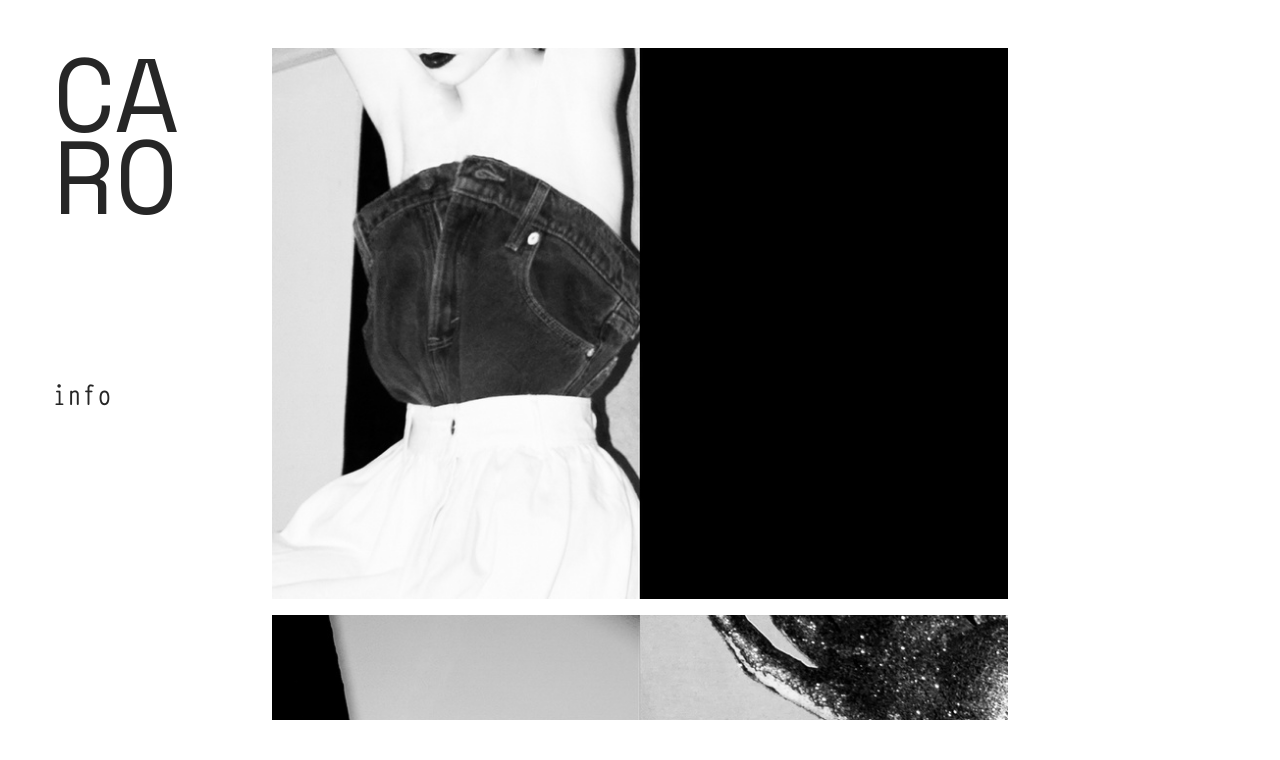

--- FILE ---
content_type: text/html; charset=UTF-8
request_url: https://caroderaedemaeker.com/MuseME
body_size: 58156
content:
<!DOCTYPE html>
<!-- 

        Running on cargo.site

-->
<html lang="en" data-predefined-style="true" data-css-presets="true" data-css-preset data-typography-preset>
	<head>
<script>
				var __cargo_context__ = 'live';
				var __cargo_js_ver__ = 'c=2654025066';
				var __cargo_maint__ = false;
				
				
			</script>
					<meta http-equiv="X-UA-Compatible" content="IE=edge,chrome=1">
		<meta http-equiv="Content-Type" content="text/html; charset=utf-8">
		<meta name="viewport" content="initial-scale=1.0, maximum-scale=1.0, user-scalable=no">
		
			<meta name="robots" content="index,follow">
		<title>MuseME — caroderaedemaeker</title>
		<meta name="description" content="muse me model, oan moonens styling, farah el bastani make up &amp; hair, crystal die special thanks to iris vanderzeypen">
				<meta name="twitter:card" content="summary_large_image">
		<meta name="twitter:title" content="MuseME — caroderaedemaeker">
		<meta name="twitter:description" content="muse me model, oan moonens styling, farah el bastani make up &amp; hair, crystal die special thanks to iris vanderzeypen">
		<meta name="twitter:image" content="https://freight.cargo.site/w/550/i/ada323fdb9e90dd874cdf21da04a125b4b8973c290d72ad46831cb2664f237fa/prt_550x574_1420475355.jpg">
		<meta property="og:locale" content="en_US">
		<meta property="og:title" content="MuseME — caroderaedemaeker">
		<meta property="og:description" content="muse me model, oan moonens styling, farah el bastani make up &amp; hair, crystal die special thanks to iris vanderzeypen">
		<meta property="og:url" content="https://caroderaedemaeker.com/MuseME">
		<meta property="og:image" content="https://freight.cargo.site/w/550/i/ada323fdb9e90dd874cdf21da04a125b4b8973c290d72ad46831cb2664f237fa/prt_550x574_1420475355.jpg">
		<meta property="og:type" content="website">

		<link rel="preconnect" href="https://static.cargo.site" crossorigin>
		<link rel="preconnect" href="https://freight.cargo.site" crossorigin>

		<link rel="preconnect" href="https://fonts.gstatic.com" crossorigin>
				<link rel="preconnect" href="https://type.cargo.site" crossorigin>

		<!--<link rel="preload" href="https://static.cargo.site/assets/social/IconFont-Regular-0.9.3.woff2" as="font" type="font/woff" crossorigin>-->

		

		<link href="https://freight.cargo.site/t/original/i/e042a0591251e8e9419007a7fa54edb9c5d83a09a2e2b5faf116ff7b462b4cdb/caroderaedemaeker.com.ico" rel="shortcut icon">
		<link href="https://caroderaedemaeker.com/rss" rel="alternate" type="application/rss+xml" title="caroderaedemaeker feed">

		<link href="//fonts.googleapis.com/css?family=Space Mono:400,400italic,700,700italic&c=2654025066&" id="" rel="stylesheet" type="text/css" />
<link href="https://caroderaedemaeker.com/stylesheet?c=2654025066&1746786763" id="member_stylesheet" rel="stylesheet" type="text/css" />
<style id="">@font-face{font-family:Icons;src:url(https://static.cargo.site/assets/social/IconFont-Regular-0.9.3.woff2);unicode-range:U+E000-E15C,U+F0000,U+FE0E}@font-face{font-family:Icons;src:url(https://static.cargo.site/assets/social/IconFont-Regular-0.9.3.woff2);font-weight:240;unicode-range:U+E000-E15C,U+F0000,U+FE0E}@font-face{font-family:Icons;src:url(https://static.cargo.site/assets/social/IconFont-Regular-0.9.3.woff2);unicode-range:U+E000-E15C,U+F0000,U+FE0E;font-weight:400}@font-face{font-family:Icons;src:url(https://static.cargo.site/assets/social/IconFont-Regular-0.9.3.woff2);unicode-range:U+E000-E15C,U+F0000,U+FE0E;font-weight:600}@font-face{font-family:Icons;src:url(https://static.cargo.site/assets/social/IconFont-Regular-0.9.3.woff2);unicode-range:U+E000-E15C,U+F0000,U+FE0E;font-weight:800}@font-face{font-family:Icons;src:url(https://static.cargo.site/assets/social/IconFont-Regular-0.9.3.woff2);unicode-range:U+E000-E15C,U+F0000,U+FE0E;font-style:italic}@font-face{font-family:Icons;src:url(https://static.cargo.site/assets/social/IconFont-Regular-0.9.3.woff2);unicode-range:U+E000-E15C,U+F0000,U+FE0E;font-weight:200;font-style:italic}@font-face{font-family:Icons;src:url(https://static.cargo.site/assets/social/IconFont-Regular-0.9.3.woff2);unicode-range:U+E000-E15C,U+F0000,U+FE0E;font-weight:400;font-style:italic}@font-face{font-family:Icons;src:url(https://static.cargo.site/assets/social/IconFont-Regular-0.9.3.woff2);unicode-range:U+E000-E15C,U+F0000,U+FE0E;font-weight:600;font-style:italic}@font-face{font-family:Icons;src:url(https://static.cargo.site/assets/social/IconFont-Regular-0.9.3.woff2);unicode-range:U+E000-E15C,U+F0000,U+FE0E;font-weight:800;font-style:italic}body.iconfont-loading,body.iconfont-loading *{color:transparent!important}body{-moz-osx-font-smoothing:grayscale;-webkit-font-smoothing:antialiased;-webkit-text-size-adjust:none}body.no-scroll{overflow:hidden}/*!
 * Content
 */.page{word-wrap:break-word}:focus{outline:0}.pointer-events-none{pointer-events:none}.pointer-events-auto{pointer-events:auto}.pointer-events-none .page_content .audio-player,.pointer-events-none .page_content .shop_product,.pointer-events-none .page_content a,.pointer-events-none .page_content audio,.pointer-events-none .page_content button,.pointer-events-none .page_content details,.pointer-events-none .page_content iframe,.pointer-events-none .page_content img,.pointer-events-none .page_content input,.pointer-events-none .page_content video{pointer-events:auto}.pointer-events-none .page_content *>a,.pointer-events-none .page_content>a{position:relative}s *{text-transform:inherit}#toolset{position:fixed;bottom:10px;right:10px;z-index:8}.mobile #toolset,.template_site_inframe #toolset{display:none}#toolset a{display:block;height:24px;width:24px;margin:0;padding:0;text-decoration:none;background:rgba(0,0,0,.2)}#toolset a:hover{background:rgba(0,0,0,.8)}[data-adminview] #toolset a,[data-adminview] #toolset_admin a{background:rgba(0,0,0,.04);pointer-events:none;cursor:default}#toolset_admin a:active{background:rgba(0,0,0,.7)}#toolset_admin a svg>*{transform:scale(1.1) translate(0,-.5px);transform-origin:50% 50%}#toolset_admin a svg{pointer-events:none;width:100%!important;height:auto!important}#following-container{overflow:auto;-webkit-overflow-scrolling:touch}#following-container iframe{height:100%;width:100%;position:absolute;top:0;left:0;right:0;bottom:0}:root{--following-width:-400px;--following-animation-duration:450ms}@keyframes following-open{0%{transform:translateX(0)}100%{transform:translateX(var(--following-width))}}@keyframes following-open-inverse{0%{transform:translateX(0)}100%{transform:translateX(calc(-1 * var(--following-width)))}}@keyframes following-close{0%{transform:translateX(var(--following-width))}100%{transform:translateX(0)}}@keyframes following-close-inverse{0%{transform:translateX(calc(-1 * var(--following-width)))}100%{transform:translateX(0)}}body.animate-left{animation:following-open var(--following-animation-duration);animation-fill-mode:both;animation-timing-function:cubic-bezier(.24,1,.29,1)}#following-container.animate-left{animation:following-close-inverse var(--following-animation-duration);animation-fill-mode:both;animation-timing-function:cubic-bezier(.24,1,.29,1)}#following-container.animate-left #following-frame{animation:following-close var(--following-animation-duration);animation-fill-mode:both;animation-timing-function:cubic-bezier(.24,1,.29,1)}body.animate-right{animation:following-close var(--following-animation-duration);animation-fill-mode:both;animation-timing-function:cubic-bezier(.24,1,.29,1)}#following-container.animate-right{animation:following-open-inverse var(--following-animation-duration);animation-fill-mode:both;animation-timing-function:cubic-bezier(.24,1,.29,1)}#following-container.animate-right #following-frame{animation:following-open var(--following-animation-duration);animation-fill-mode:both;animation-timing-function:cubic-bezier(.24,1,.29,1)}.slick-slider{position:relative;display:block;-moz-box-sizing:border-box;box-sizing:border-box;-webkit-user-select:none;-moz-user-select:none;-ms-user-select:none;user-select:none;-webkit-touch-callout:none;-khtml-user-select:none;-ms-touch-action:pan-y;touch-action:pan-y;-webkit-tap-highlight-color:transparent}.slick-list{position:relative;display:block;overflow:hidden;margin:0;padding:0}.slick-list:focus{outline:0}.slick-list.dragging{cursor:pointer;cursor:hand}.slick-slider .slick-list,.slick-slider .slick-track{transform:translate3d(0,0,0);will-change:transform}.slick-track{position:relative;top:0;left:0;display:block}.slick-track:after,.slick-track:before{display:table;content:'';width:1px;height:1px;margin-top:-1px;margin-left:-1px}.slick-track:after{clear:both}.slick-loading .slick-track{visibility:hidden}.slick-slide{display:none;float:left;height:100%;min-height:1px}[dir=rtl] .slick-slide{float:right}.content .slick-slide img{display:inline-block}.content .slick-slide img:not(.image-zoom){cursor:pointer}.content .scrub .slick-list,.content .scrub .slick-slide img:not(.image-zoom){cursor:ew-resize}body.slideshow-scrub-dragging *{cursor:ew-resize!important}.content .slick-slide img:not([src]),.content .slick-slide img[src='']{width:100%;height:auto}.slick-slide.slick-loading img{display:none}.slick-slide.dragging img{pointer-events:none}.slick-initialized .slick-slide{display:block}.slick-loading .slick-slide{visibility:hidden}.slick-vertical .slick-slide{display:block;height:auto;border:1px solid transparent}.slick-arrow.slick-hidden{display:none}.slick-arrow{position:absolute;z-index:9;width:0;top:0;height:100%;cursor:pointer;will-change:opacity;-webkit-transition:opacity 333ms cubic-bezier(.4,0,.22,1);transition:opacity 333ms cubic-bezier(.4,0,.22,1)}.slick-arrow.hidden{opacity:0}.slick-arrow svg{position:absolute;width:36px;height:36px;top:0;left:0;right:0;bottom:0;margin:auto;transform:translate(.25px,.25px)}.slick-arrow svg.right-arrow{transform:translate(.25px,.25px) scaleX(-1)}.slick-arrow svg:active{opacity:.75}.slick-arrow svg .arrow-shape{fill:none!important;stroke:#fff;stroke-linecap:square}.slick-arrow svg .arrow-outline{fill:none!important;stroke-width:2.5px;stroke:rgba(0,0,0,.6);stroke-linecap:square}.slick-arrow.slick-next{right:0;text-align:right}.slick-next svg,.wallpaper-navigation .slick-next svg{margin-right:10px}.mobile .slick-next svg{margin-right:10px}.slick-arrow.slick-prev{text-align:left}.slick-prev svg,.wallpaper-navigation .slick-prev svg{margin-left:10px}.mobile .slick-prev svg{margin-left:10px}.loading_animation{display:none;vertical-align:middle;z-index:15;line-height:0;pointer-events:none;border-radius:100%}.loading_animation.hidden{display:none}.loading_animation.pulsing{opacity:0;display:inline-block;animation-delay:.1s;-webkit-animation-delay:.1s;-moz-animation-delay:.1s;animation-duration:12s;animation-iteration-count:infinite;animation:fade-pulse-in .5s ease-in-out;-moz-animation:fade-pulse-in .5s ease-in-out;-webkit-animation:fade-pulse-in .5s ease-in-out;-webkit-animation-fill-mode:forwards;-moz-animation-fill-mode:forwards;animation-fill-mode:forwards}.loading_animation.pulsing.no-delay{animation-delay:0s;-webkit-animation-delay:0s;-moz-animation-delay:0s}.loading_animation div{border-radius:100%}.loading_animation div svg{max-width:100%;height:auto}.loading_animation div,.loading_animation div svg{width:20px;height:20px}.loading_animation.full-width svg{width:100%;height:auto}.loading_animation.full-width.big svg{width:100px;height:100px}.loading_animation div svg>*{fill:#ccc}.loading_animation div{-webkit-animation:spin-loading 12s ease-out;-webkit-animation-iteration-count:infinite;-moz-animation:spin-loading 12s ease-out;-moz-animation-iteration-count:infinite;animation:spin-loading 12s ease-out;animation-iteration-count:infinite}.loading_animation.hidden{display:none}[data-backdrop] .loading_animation{position:absolute;top:15px;left:15px;z-index:99}.loading_animation.position-absolute.middle{top:calc(50% - 10px);left:calc(50% - 10px)}.loading_animation.position-absolute.topleft{top:0;left:0}.loading_animation.position-absolute.middleright{top:calc(50% - 10px);right:1rem}.loading_animation.position-absolute.middleleft{top:calc(50% - 10px);left:1rem}.loading_animation.gray div svg>*{fill:#999}.loading_animation.gray-dark div svg>*{fill:#666}.loading_animation.gray-darker div svg>*{fill:#555}.loading_animation.gray-light div svg>*{fill:#ccc}.loading_animation.white div svg>*{fill:rgba(255,255,255,.85)}.loading_animation.blue div svg>*{fill:#698fff}.loading_animation.inline{display:inline-block;margin-bottom:.5ex}.loading_animation.inline.left{margin-right:.5ex}@-webkit-keyframes fade-pulse-in{0%{opacity:0}50%{opacity:.5}100%{opacity:1}}@-moz-keyframes fade-pulse-in{0%{opacity:0}50%{opacity:.5}100%{opacity:1}}@keyframes fade-pulse-in{0%{opacity:0}50%{opacity:.5}100%{opacity:1}}@-webkit-keyframes pulsate{0%{opacity:1}50%{opacity:0}100%{opacity:1}}@-moz-keyframes pulsate{0%{opacity:1}50%{opacity:0}100%{opacity:1}}@keyframes pulsate{0%{opacity:1}50%{opacity:0}100%{opacity:1}}@-webkit-keyframes spin-loading{0%{transform:rotate(0)}9%{transform:rotate(1050deg)}18%{transform:rotate(-1090deg)}20%{transform:rotate(-1080deg)}23%{transform:rotate(-1080deg)}28%{transform:rotate(-1095deg)}29%{transform:rotate(-1065deg)}34%{transform:rotate(-1080deg)}35%{transform:rotate(-1050deg)}40%{transform:rotate(-1065deg)}41%{transform:rotate(-1035deg)}44%{transform:rotate(-1035deg)}47%{transform:rotate(-2160deg)}50%{transform:rotate(-2160deg)}56%{transform:rotate(45deg)}60%{transform:rotate(45deg)}80%{transform:rotate(6120deg)}100%{transform:rotate(0)}}@keyframes spin-loading{0%{transform:rotate(0)}9%{transform:rotate(1050deg)}18%{transform:rotate(-1090deg)}20%{transform:rotate(-1080deg)}23%{transform:rotate(-1080deg)}28%{transform:rotate(-1095deg)}29%{transform:rotate(-1065deg)}34%{transform:rotate(-1080deg)}35%{transform:rotate(-1050deg)}40%{transform:rotate(-1065deg)}41%{transform:rotate(-1035deg)}44%{transform:rotate(-1035deg)}47%{transform:rotate(-2160deg)}50%{transform:rotate(-2160deg)}56%{transform:rotate(45deg)}60%{transform:rotate(45deg)}80%{transform:rotate(6120deg)}100%{transform:rotate(0)}}[grid-row]{align-items:flex-start;box-sizing:border-box;display:-webkit-box;display:-webkit-flex;display:-ms-flexbox;display:flex;-webkit-flex-wrap:wrap;-ms-flex-wrap:wrap;flex-wrap:wrap}[grid-col]{box-sizing:border-box}[grid-row] [grid-col].empty:after{content:"\0000A0";cursor:text}body.mobile[data-adminview=content-editproject] [grid-row] [grid-col].empty:after{display:none}[grid-col=auto]{-webkit-box-flex:1;-webkit-flex:1;-ms-flex:1;flex:1}[grid-col=x12]{width:100%}[grid-col=x11]{width:50%}[grid-col=x10]{width:33.33%}[grid-col=x9]{width:25%}[grid-col=x8]{width:20%}[grid-col=x7]{width:16.666666667%}[grid-col=x6]{width:14.285714286%}[grid-col=x5]{width:12.5%}[grid-col=x4]{width:11.111111111%}[grid-col=x3]{width:10%}[grid-col=x2]{width:9.090909091%}[grid-col=x1]{width:8.333333333%}[grid-col="1"]{width:8.33333%}[grid-col="2"]{width:16.66667%}[grid-col="3"]{width:25%}[grid-col="4"]{width:33.33333%}[grid-col="5"]{width:41.66667%}[grid-col="6"]{width:50%}[grid-col="7"]{width:58.33333%}[grid-col="8"]{width:66.66667%}[grid-col="9"]{width:75%}[grid-col="10"]{width:83.33333%}[grid-col="11"]{width:91.66667%}[grid-col="12"]{width:100%}body.mobile [grid-responsive] [grid-col]{width:100%;-webkit-box-flex:none;-webkit-flex:none;-ms-flex:none;flex:none}[data-ce-host=true][contenteditable=true] [grid-pad]{pointer-events:none}[data-ce-host=true][contenteditable=true] [grid-pad]>*{pointer-events:auto}[grid-pad="0"]{padding:0}[grid-pad="0.25"]{padding:.125rem}[grid-pad="0.5"]{padding:.25rem}[grid-pad="0.75"]{padding:.375rem}[grid-pad="1"]{padding:.5rem}[grid-pad="1.25"]{padding:.625rem}[grid-pad="1.5"]{padding:.75rem}[grid-pad="1.75"]{padding:.875rem}[grid-pad="2"]{padding:1rem}[grid-pad="2.5"]{padding:1.25rem}[grid-pad="3"]{padding:1.5rem}[grid-pad="3.5"]{padding:1.75rem}[grid-pad="4"]{padding:2rem}[grid-pad="5"]{padding:2.5rem}[grid-pad="6"]{padding:3rem}[grid-pad="7"]{padding:3.5rem}[grid-pad="8"]{padding:4rem}[grid-pad="9"]{padding:4.5rem}[grid-pad="10"]{padding:5rem}[grid-gutter="0"]{margin:0}[grid-gutter="0.5"]{margin:-.25rem}[grid-gutter="1"]{margin:-.5rem}[grid-gutter="1.5"]{margin:-.75rem}[grid-gutter="2"]{margin:-1rem}[grid-gutter="2.5"]{margin:-1.25rem}[grid-gutter="3"]{margin:-1.5rem}[grid-gutter="3.5"]{margin:-1.75rem}[grid-gutter="4"]{margin:-2rem}[grid-gutter="5"]{margin:-2.5rem}[grid-gutter="6"]{margin:-3rem}[grid-gutter="7"]{margin:-3.5rem}[grid-gutter="8"]{margin:-4rem}[grid-gutter="10"]{margin:-5rem}[grid-gutter="12"]{margin:-6rem}[grid-gutter="14"]{margin:-7rem}[grid-gutter="16"]{margin:-8rem}[grid-gutter="18"]{margin:-9rem}[grid-gutter="20"]{margin:-10rem}small{max-width:100%;text-decoration:inherit}img:not([src]),img[src='']{outline:1px solid rgba(177,177,177,.4);outline-offset:-1px;content:url([data-uri])}img.image-zoom{cursor:-webkit-zoom-in;cursor:-moz-zoom-in;cursor:zoom-in}#imprimatur{color:#333;font-size:10px;font-family:-apple-system,BlinkMacSystemFont,"Segoe UI",Roboto,Oxygen,Ubuntu,Cantarell,"Open Sans","Helvetica Neue",sans-serif,"Sans Serif",Icons;/*!System*/position:fixed;opacity:.3;right:-28px;bottom:160px;transform:rotate(270deg);-ms-transform:rotate(270deg);-webkit-transform:rotate(270deg);z-index:8;text-transform:uppercase;color:#999;opacity:.5;padding-bottom:2px;text-decoration:none}.mobile #imprimatur{display:none}bodycopy cargo-link a{font-family:-apple-system,BlinkMacSystemFont,"Segoe UI",Roboto,Oxygen,Ubuntu,Cantarell,"Open Sans","Helvetica Neue",sans-serif,"Sans Serif",Icons;/*!System*/font-size:12px;font-style:normal;font-weight:400;transform:rotate(270deg);text-decoration:none;position:fixed!important;right:-27px;bottom:100px;text-decoration:none;letter-spacing:normal;background:0 0;border:0;border-bottom:0;outline:0}/*! PhotoSwipe Default UI CSS by Dmitry Semenov | photoswipe.com | MIT license */.pswp--has_mouse .pswp__button--arrow--left,.pswp--has_mouse .pswp__button--arrow--right,.pswp__ui{visibility:visible}.pswp--minimal--dark .pswp__top-bar,.pswp__button{background:0 0}.pswp,.pswp__bg,.pswp__container,.pswp__img--placeholder,.pswp__zoom-wrap,.quick-view-navigation{-webkit-backface-visibility:hidden}.pswp__button{cursor:pointer;opacity:1;-webkit-appearance:none;transition:opacity .2s;-webkit-box-shadow:none;box-shadow:none}.pswp__button-close>svg{top:10px;right:10px;margin-left:auto}.pswp--touch .quick-view-navigation{display:none}.pswp__ui{-webkit-font-smoothing:auto;opacity:1;z-index:1550}.quick-view-navigation{will-change:opacity;-webkit-transition:opacity 333ms cubic-bezier(.4,0,.22,1);transition:opacity 333ms cubic-bezier(.4,0,.22,1)}.quick-view-navigation .pswp__group .pswp__button{pointer-events:auto}.pswp__button>svg{position:absolute;width:36px;height:36px}.quick-view-navigation .pswp__group:active svg{opacity:.75}.pswp__button svg .shape-shape{fill:#fff}.pswp__button svg .shape-outline{fill:#000}.pswp__button-prev>svg{top:0;bottom:0;left:10px;margin:auto}.pswp__button-next>svg{top:0;bottom:0;right:10px;margin:auto}.quick-view-navigation .pswp__group .pswp__button-prev{position:absolute;left:0;top:0;width:0;height:100%}.quick-view-navigation .pswp__group .pswp__button-next{position:absolute;right:0;top:0;width:0;height:100%}.quick-view-navigation .close-button,.quick-view-navigation .left-arrow,.quick-view-navigation .right-arrow{transform:translate(.25px,.25px)}.quick-view-navigation .right-arrow{transform:translate(.25px,.25px) scaleX(-1)}.pswp__button svg .shape-outline{fill:transparent!important;stroke:#000;stroke-width:2.5px;stroke-linecap:square}.pswp__button svg .shape-shape{fill:transparent!important;stroke:#fff;stroke-width:1.5px;stroke-linecap:square}.pswp__bg,.pswp__scroll-wrap,.pswp__zoom-wrap{width:100%;position:absolute}.quick-view-navigation .pswp__group .pswp__button-close{margin:0}.pswp__container,.pswp__item,.pswp__zoom-wrap{right:0;bottom:0;top:0;position:absolute;left:0}.pswp__ui--hidden .pswp__button{opacity:.001}.pswp__ui--hidden .pswp__button,.pswp__ui--hidden .pswp__button *{pointer-events:none}.pswp .pswp__ui.pswp__ui--displaynone{display:none}.pswp__element--disabled{display:none!important}/*! PhotoSwipe main CSS by Dmitry Semenov | photoswipe.com | MIT license */.pswp{position:fixed;display:none;height:100%;width:100%;top:0;left:0;right:0;bottom:0;margin:auto;-ms-touch-action:none;touch-action:none;z-index:9999999;-webkit-text-size-adjust:100%;line-height:initial;letter-spacing:initial;outline:0}.pswp img{max-width:none}.pswp--zoom-disabled .pswp__img{cursor:default!important}.pswp--animate_opacity{opacity:.001;will-change:opacity;-webkit-transition:opacity 333ms cubic-bezier(.4,0,.22,1);transition:opacity 333ms cubic-bezier(.4,0,.22,1)}.pswp--open{display:block}.pswp--zoom-allowed .pswp__img{cursor:-webkit-zoom-in;cursor:-moz-zoom-in;cursor:zoom-in}.pswp--zoomed-in .pswp__img{cursor:-webkit-grab;cursor:-moz-grab;cursor:grab}.pswp--dragging .pswp__img{cursor:-webkit-grabbing;cursor:-moz-grabbing;cursor:grabbing}.pswp__bg{left:0;top:0;height:100%;opacity:0;transform:translateZ(0);will-change:opacity}.pswp__scroll-wrap{left:0;top:0;height:100%}.pswp__container,.pswp__zoom-wrap{-ms-touch-action:none;touch-action:none}.pswp__container,.pswp__img{-webkit-user-select:none;-moz-user-select:none;-ms-user-select:none;user-select:none;-webkit-tap-highlight-color:transparent;-webkit-touch-callout:none}.pswp__zoom-wrap{-webkit-transform-origin:left top;-ms-transform-origin:left top;transform-origin:left top;-webkit-transition:-webkit-transform 222ms cubic-bezier(.4,0,.22,1);transition:transform 222ms cubic-bezier(.4,0,.22,1)}.pswp__bg{-webkit-transition:opacity 222ms cubic-bezier(.4,0,.22,1);transition:opacity 222ms cubic-bezier(.4,0,.22,1)}.pswp--animated-in .pswp__bg,.pswp--animated-in .pswp__zoom-wrap{-webkit-transition:none;transition:none}.pswp--hide-overflow .pswp__scroll-wrap,.pswp--hide-overflow.pswp{overflow:hidden}.pswp__img{position:absolute;width:auto;height:auto;top:0;left:0}.pswp__img--placeholder--blank{background:#222}.pswp--ie .pswp__img{width:100%!important;height:auto!important;left:0;top:0}.pswp__ui--idle{opacity:0}.pswp__error-msg{position:absolute;left:0;top:50%;width:100%;text-align:center;font-size:14px;line-height:16px;margin-top:-8px;color:#ccc}.pswp__error-msg a{color:#ccc;text-decoration:underline}.pswp__error-msg{font-family:-apple-system,BlinkMacSystemFont,"Segoe UI",Roboto,Oxygen,Ubuntu,Cantarell,"Open Sans","Helvetica Neue",sans-serif}.quick-view.mouse-down .iframe-item{pointer-events:none!important}.quick-view-caption-positioner{pointer-events:none;width:100%;height:100%}.quick-view-caption-wrapper{margin:auto;position:absolute;bottom:0;left:0;right:0}.quick-view-horizontal-align-left .quick-view-caption-wrapper{margin-left:0}.quick-view-horizontal-align-right .quick-view-caption-wrapper{margin-right:0}[data-quick-view-caption]{transition:.1s opacity ease-in-out;position:absolute;bottom:0;left:0;right:0}.quick-view-horizontal-align-left [data-quick-view-caption]{text-align:left}.quick-view-horizontal-align-right [data-quick-view-caption]{text-align:right}.quick-view-caption{transition:.1s opacity ease-in-out}.quick-view-caption>*{display:inline-block}.quick-view-caption *{pointer-events:auto}.quick-view-caption.hidden{opacity:0}.shop_product .dropdown_wrapper{flex:0 0 100%;position:relative}.shop_product select{appearance:none;-moz-appearance:none;-webkit-appearance:none;outline:0;-webkit-font-smoothing:antialiased;-moz-osx-font-smoothing:grayscale;cursor:pointer;border-radius:0;white-space:nowrap;overflow:hidden!important;text-overflow:ellipsis}.shop_product select.dropdown::-ms-expand{display:none}.shop_product a{cursor:pointer;border-bottom:none;text-decoration:none}.shop_product a.out-of-stock{pointer-events:none}body.audio-player-dragging *{cursor:ew-resize!important}.audio-player{display:inline-flex;flex:1 0 calc(100% - 2px);width:calc(100% - 2px)}.audio-player .button{height:100%;flex:0 0 3.3rem;display:flex}.audio-player .separator{left:3.3rem;height:100%}.audio-player .buffer{width:0%;height:100%;transition:left .3s linear,width .3s linear}.audio-player.seeking .buffer{transition:left 0s,width 0s}.audio-player.seeking{user-select:none;-webkit-user-select:none;cursor:ew-resize}.audio-player.seeking *{user-select:none;-webkit-user-select:none;cursor:ew-resize}.audio-player .bar{overflow:hidden;display:flex;justify-content:space-between;align-content:center;flex-grow:1}.audio-player .progress{width:0%;height:100%;transition:width .3s linear}.audio-player.seeking .progress{transition:width 0s}.audio-player .pause,.audio-player .play{cursor:pointer;height:100%}.audio-player .note-icon{margin:auto 0;order:2;flex:0 1 auto}.audio-player .title{white-space:nowrap;overflow:hidden;text-overflow:ellipsis;pointer-events:none;user-select:none;padding:.5rem 0 .5rem 1rem;margin:auto auto auto 0;flex:0 3 auto;min-width:0;width:100%}.audio-player .total-time{flex:0 1 auto;margin:auto 0}.audio-player .current-time,.audio-player .play-text{flex:0 1 auto;margin:auto 0}.audio-player .stream-anim{user-select:none;margin:auto auto auto 0}.audio-player .stream-anim span{display:inline-block}.audio-player .buffer,.audio-player .current-time,.audio-player .note-svg,.audio-player .play-text,.audio-player .separator,.audio-player .total-time{user-select:none;pointer-events:none}.audio-player .buffer,.audio-player .play-text,.audio-player .progress{position:absolute}.audio-player,.audio-player .bar,.audio-player .button,.audio-player .current-time,.audio-player .note-icon,.audio-player .pause,.audio-player .play,.audio-player .total-time{position:relative}body.mobile .audio-player,body.mobile .audio-player *{-webkit-touch-callout:none}#standalone-admin-frame{border:0;width:400px;position:absolute;right:0;top:0;height:100vh;z-index:99}body[standalone-admin=true] #standalone-admin-frame{transform:translate(0,0)}body[standalone-admin=true] .main_container{width:calc(100% - 400px)}body[standalone-admin=false] #standalone-admin-frame{transform:translate(100%,0)}body[standalone-admin=false] .main_container{width:100%}.toggle_standaloneAdmin{position:fixed;top:0;right:400px;height:40px;width:40px;z-index:999;cursor:pointer;background-color:rgba(0,0,0,.4)}.toggle_standaloneAdmin:active{opacity:.7}body[standalone-admin=false] .toggle_standaloneAdmin{right:0}.toggle_standaloneAdmin *{color:#fff;fill:#fff}.toggle_standaloneAdmin svg{padding:6px;width:100%;height:100%;opacity:.85}body[standalone-admin=false] .toggle_standaloneAdmin #close,body[standalone-admin=true] .toggle_standaloneAdmin #backdropsettings{display:none}.toggle_standaloneAdmin>div{width:100%;height:100%}#admin_toggle_button{position:fixed;top:50%;transform:translate(0,-50%);right:400px;height:36px;width:12px;z-index:999;cursor:pointer;background-color:rgba(0,0,0,.09);padding-left:2px;margin-right:5px}#admin_toggle_button .bar{content:'';background:rgba(0,0,0,.09);position:fixed;width:5px;bottom:0;top:0;z-index:10}#admin_toggle_button:active{background:rgba(0,0,0,.065)}#admin_toggle_button *{color:#fff;fill:#fff}#admin_toggle_button svg{padding:0;width:16px;height:36px;margin-left:1px;opacity:1}#admin_toggle_button svg *{fill:#fff;opacity:1}#admin_toggle_button[data-state=closed] .toggle_admin_close{display:none}#admin_toggle_button[data-state=closed],#admin_toggle_button[data-state=closed] .toggle_admin_open{width:20px;cursor:pointer;margin:0}#admin_toggle_button[data-state=closed] svg{margin-left:2px}#admin_toggle_button[data-state=open] .toggle_admin_open{display:none}select,select *{text-rendering:auto!important}b b{font-weight:inherit}*{-webkit-box-sizing:border-box;-moz-box-sizing:border-box;box-sizing:border-box}customhtml>*{position:relative;z-index:10}body,html{min-height:100vh;margin:0;padding:0}html{touch-action:manipulation;position:relative;background-color:#fff}.main_container{min-height:100vh;width:100%;overflow:hidden}.container{display:-webkit-box;display:-webkit-flex;display:-moz-box;display:-ms-flexbox;display:flex;-webkit-flex-wrap:wrap;-moz-flex-wrap:wrap;-ms-flex-wrap:wrap;flex-wrap:wrap;max-width:100%;width:100%;overflow:visible}.container{align-items:flex-start;-webkit-align-items:flex-start}.page{z-index:2}.page ul li>text-limit{display:block}.content,.content_container,.pinned{-webkit-flex:1 0 auto;-moz-flex:1 0 auto;-ms-flex:1 0 auto;flex:1 0 auto;max-width:100%}.content_container{width:100%}.content_container.full_height{min-height:100vh}.page_background{position:absolute;top:0;left:0;width:100%;height:100%}.page_container{position:relative;overflow:visible;width:100%}.backdrop{position:absolute;top:0;z-index:1;width:100%;height:100%;max-height:100vh}.backdrop>div{position:absolute;top:0;left:0;width:100%;height:100%;-webkit-backface-visibility:hidden;backface-visibility:hidden;transform:translate3d(0,0,0);contain:strict}[data-backdrop].backdrop>div[data-overflowing]{max-height:100vh;position:absolute;top:0;left:0}body.mobile [split-responsive]{display:flex;flex-direction:column}body.mobile [split-responsive] .container{width:100%;order:2}body.mobile [split-responsive] .backdrop{position:relative;height:50vh;width:100%;order:1}body.mobile [split-responsive] [data-auxiliary].backdrop{position:absolute;height:50vh;width:100%;order:1}.page{position:relative;z-index:2}img[data-align=left]{float:left}img[data-align=right]{float:right}[data-rotation]{transform-origin:center center}.content .page_content:not([contenteditable=true]) [data-draggable]{pointer-events:auto!important;backface-visibility:hidden}.preserve-3d{-moz-transform-style:preserve-3d;transform-style:preserve-3d}.content .page_content:not([contenteditable=true]) [data-draggable] iframe{pointer-events:none!important}.dragging-active iframe{pointer-events:none!important}.content .page_content:not([contenteditable=true]) [data-draggable]:active{opacity:1}.content .scroll-transition-fade{transition:transform 1s ease-in-out,opacity .8s ease-in-out}.content .scroll-transition-fade.below-viewport{opacity:0;transform:translateY(40px)}.mobile.full_width .page_container:not([split-layout]) .container_width{width:100%}[data-view=pinned_bottom] .bottom_pin_invisibility{visibility:hidden}.pinned{position:relative;width:100%}.pinned .page_container.accommodate:not(.fixed):not(.overlay){z-index:2}.pinned .page_container.overlay{position:absolute;z-index:4}.pinned .page_container.overlay.fixed{position:fixed}.pinned .page_container.overlay.fixed .page{max-height:100vh;-webkit-overflow-scrolling:touch}.pinned .page_container.overlay.fixed .page.allow-scroll{overflow-y:auto;overflow-x:hidden}.pinned .page_container.overlay.fixed .page.allow-scroll{align-items:flex-start;-webkit-align-items:flex-start}.pinned .page_container .page.allow-scroll::-webkit-scrollbar{width:0;background:0 0;display:none}.pinned.pinned_top .page_container.overlay{left:0;top:0}.pinned.pinned_bottom .page_container.overlay{left:0;bottom:0}div[data-container=set]:empty{margin-top:1px}.thumbnails{position:relative;z-index:1}[thumbnails=grid]{align-items:baseline}[thumbnails=justify] .thumbnail{box-sizing:content-box}[thumbnails][data-padding-zero] .thumbnail{margin-bottom:-1px}[thumbnails=montessori] .thumbnail{pointer-events:auto;position:absolute}[thumbnails] .thumbnail>a{display:block;text-decoration:none}[thumbnails=montessori]{height:0}[thumbnails][data-resizing],[thumbnails][data-resizing] *{cursor:nwse-resize}[thumbnails] .thumbnail .resize-handle{cursor:nwse-resize;width:26px;height:26px;padding:5px;position:absolute;opacity:.75;right:-1px;bottom:-1px;z-index:100}[thumbnails][data-resizing] .resize-handle{display:none}[thumbnails] .thumbnail .resize-handle svg{position:absolute;top:0;left:0}[thumbnails] .thumbnail .resize-handle:hover{opacity:1}[data-can-move].thumbnail .resize-handle svg .resize_path_outline{fill:#fff}[data-can-move].thumbnail .resize-handle svg .resize_path{fill:#000}[thumbnails=montessori] .thumbnail_sizer{height:0;width:100%;position:relative;padding-bottom:100%;pointer-events:none}[thumbnails] .thumbnail img{display:block;min-height:3px;margin-bottom:0}[thumbnails] .thumbnail img:not([src]),img[src=""]{margin:0!important;width:100%;min-height:3px;height:100%!important;position:absolute}[aspect-ratio="1x1"].thumb_image{height:0;padding-bottom:100%;overflow:hidden}[aspect-ratio="4x3"].thumb_image{height:0;padding-bottom:75%;overflow:hidden}[aspect-ratio="16x9"].thumb_image{height:0;padding-bottom:56.25%;overflow:hidden}[thumbnails] .thumb_image{width:100%;position:relative}[thumbnails][thumbnail-vertical-align=top]{align-items:flex-start}[thumbnails][thumbnail-vertical-align=middle]{align-items:center}[thumbnails][thumbnail-vertical-align=bottom]{align-items:baseline}[thumbnails][thumbnail-horizontal-align=left]{justify-content:flex-start}[thumbnails][thumbnail-horizontal-align=middle]{justify-content:center}[thumbnails][thumbnail-horizontal-align=right]{justify-content:flex-end}.thumb_image.default_image>svg{position:absolute;top:0;left:0;bottom:0;right:0;width:100%;height:100%}.thumb_image.default_image{outline:1px solid #ccc;outline-offset:-1px;position:relative}.mobile.full_width [data-view=Thumbnail] .thumbnails_width{width:100%}.content [data-draggable] a:active,.content [data-draggable] img:active{opacity:initial}.content .draggable-dragging{opacity:initial}[data-draggable].draggable_visible{visibility:visible}[data-draggable].draggable_hidden{visibility:hidden}.gallery_card [data-draggable],.marquee [data-draggable]{visibility:inherit}[data-draggable]{visibility:visible;background-color:rgba(0,0,0,.003)}#site_menu_panel_container .image-gallery:not(.initialized){height:0;padding-bottom:100%;min-height:initial}.image-gallery:not(.initialized){min-height:100vh;visibility:hidden;width:100%}.image-gallery .gallery_card img{display:block;width:100%;height:auto}.image-gallery .gallery_card{transform-origin:center}.image-gallery .gallery_card.dragging{opacity:.1;transform:initial!important}.image-gallery:not([image-gallery=slideshow]) .gallery_card iframe:only-child,.image-gallery:not([image-gallery=slideshow]) .gallery_card video:only-child{width:100%;height:100%;top:0;left:0;position:absolute}.image-gallery[image-gallery=slideshow] .gallery_card video[muted][autoplay]:not([controls]),.image-gallery[image-gallery=slideshow] .gallery_card video[muted][data-autoplay]:not([controls]){pointer-events:none}.image-gallery [image-gallery-pad="0"] video:only-child{object-fit:cover;height:calc(100% + 1px)}div.image-gallery>a,div.image-gallery>iframe,div.image-gallery>img,div.image-gallery>video{display:none}[image-gallery-row]{align-items:flex-start;box-sizing:border-box;display:-webkit-box;display:-webkit-flex;display:-ms-flexbox;display:flex;-webkit-flex-wrap:wrap;-ms-flex-wrap:wrap;flex-wrap:wrap}.image-gallery .gallery_card_image{width:100%;position:relative}[data-predefined-style=true] .image-gallery a.gallery_card{display:block;border:none}[image-gallery-col]{box-sizing:border-box}[image-gallery-col=x12]{width:100%}[image-gallery-col=x11]{width:50%}[image-gallery-col=x10]{width:33.33%}[image-gallery-col=x9]{width:25%}[image-gallery-col=x8]{width:20%}[image-gallery-col=x7]{width:16.666666667%}[image-gallery-col=x6]{width:14.285714286%}[image-gallery-col=x5]{width:12.5%}[image-gallery-col=x4]{width:11.111111111%}[image-gallery-col=x3]{width:10%}[image-gallery-col=x2]{width:9.090909091%}[image-gallery-col=x1]{width:8.333333333%}.content .page_content [image-gallery-pad].image-gallery{pointer-events:none}.content .page_content [image-gallery-pad].image-gallery .gallery_card_image>*,.content .page_content [image-gallery-pad].image-gallery .gallery_image_caption{pointer-events:auto}.content .page_content [image-gallery-pad="0"]{padding:0}.content .page_content [image-gallery-pad="0.25"]{padding:.125rem}.content .page_content [image-gallery-pad="0.5"]{padding:.25rem}.content .page_content [image-gallery-pad="0.75"]{padding:.375rem}.content .page_content [image-gallery-pad="1"]{padding:.5rem}.content .page_content [image-gallery-pad="1.25"]{padding:.625rem}.content .page_content [image-gallery-pad="1.5"]{padding:.75rem}.content .page_content [image-gallery-pad="1.75"]{padding:.875rem}.content .page_content [image-gallery-pad="2"]{padding:1rem}.content .page_content [image-gallery-pad="2.5"]{padding:1.25rem}.content .page_content [image-gallery-pad="3"]{padding:1.5rem}.content .page_content [image-gallery-pad="3.5"]{padding:1.75rem}.content .page_content [image-gallery-pad="4"]{padding:2rem}.content .page_content [image-gallery-pad="5"]{padding:2.5rem}.content .page_content [image-gallery-pad="6"]{padding:3rem}.content .page_content [image-gallery-pad="7"]{padding:3.5rem}.content .page_content [image-gallery-pad="8"]{padding:4rem}.content .page_content [image-gallery-pad="9"]{padding:4.5rem}.content .page_content [image-gallery-pad="10"]{padding:5rem}.content .page_content [image-gallery-gutter="0"]{margin:0}.content .page_content [image-gallery-gutter="0.5"]{margin:-.25rem}.content .page_content [image-gallery-gutter="1"]{margin:-.5rem}.content .page_content [image-gallery-gutter="1.5"]{margin:-.75rem}.content .page_content [image-gallery-gutter="2"]{margin:-1rem}.content .page_content [image-gallery-gutter="2.5"]{margin:-1.25rem}.content .page_content [image-gallery-gutter="3"]{margin:-1.5rem}.content .page_content [image-gallery-gutter="3.5"]{margin:-1.75rem}.content .page_content [image-gallery-gutter="4"]{margin:-2rem}.content .page_content [image-gallery-gutter="5"]{margin:-2.5rem}.content .page_content [image-gallery-gutter="6"]{margin:-3rem}.content .page_content [image-gallery-gutter="7"]{margin:-3.5rem}.content .page_content [image-gallery-gutter="8"]{margin:-4rem}.content .page_content [image-gallery-gutter="10"]{margin:-5rem}.content .page_content [image-gallery-gutter="12"]{margin:-6rem}.content .page_content [image-gallery-gutter="14"]{margin:-7rem}.content .page_content [image-gallery-gutter="16"]{margin:-8rem}.content .page_content [image-gallery-gutter="18"]{margin:-9rem}.content .page_content [image-gallery-gutter="20"]{margin:-10rem}[image-gallery=slideshow]:not(.initialized)>*{min-height:1px;opacity:0;min-width:100%}[image-gallery=slideshow][data-constrained-by=height] [image-gallery-vertical-align].slick-track{align-items:flex-start}[image-gallery=slideshow] img.image-zoom:active{opacity:initial}[image-gallery=slideshow].slick-initialized .gallery_card{pointer-events:none}[image-gallery=slideshow].slick-initialized .gallery_card.slick-current{pointer-events:auto}[image-gallery=slideshow] .gallery_card:not(.has_caption){line-height:0}.content .page_content [image-gallery=slideshow].image-gallery>*{pointer-events:auto}.content [image-gallery=slideshow].image-gallery.slick-initialized .gallery_card{overflow:hidden;margin:0;display:flex;flex-flow:row wrap;flex-shrink:0}.content [image-gallery=slideshow].image-gallery.slick-initialized .gallery_card.slick-current{overflow:visible}[image-gallery=slideshow] .gallery_image_caption{opacity:1;transition:opacity .3s;-webkit-transition:opacity .3s;width:100%;margin-left:auto;margin-right:auto;clear:both}[image-gallery-horizontal-align=left] .gallery_image_caption{text-align:left}[image-gallery-horizontal-align=middle] .gallery_image_caption{text-align:center}[image-gallery-horizontal-align=right] .gallery_image_caption{text-align:right}[image-gallery=slideshow][data-slideshow-in-transition] .gallery_image_caption{opacity:0;transition:opacity .3s;-webkit-transition:opacity .3s}[image-gallery=slideshow] .gallery_card_image{width:initial;margin:0;display:inline-block}[image-gallery=slideshow] .gallery_card img{margin:0;display:block}[image-gallery=slideshow][data-exploded]{align-items:flex-start;box-sizing:border-box;display:-webkit-box;display:-webkit-flex;display:-ms-flexbox;display:flex;-webkit-flex-wrap:wrap;-ms-flex-wrap:wrap;flex-wrap:wrap;justify-content:flex-start;align-content:flex-start}[image-gallery=slideshow][data-exploded] .gallery_card{padding:1rem;width:16.666%}[image-gallery=slideshow][data-exploded] .gallery_card_image{height:0;display:block;width:100%}[image-gallery=grid]{align-items:baseline}[image-gallery=grid] .gallery_card.has_caption .gallery_card_image{display:block}[image-gallery=grid] [image-gallery-pad="0"].gallery_card{margin-bottom:-1px}[image-gallery=grid] .gallery_card img{margin:0}[image-gallery=columns] .gallery_card img{margin:0}[image-gallery=justify]{align-items:flex-start}[image-gallery=justify] .gallery_card img{margin:0}[image-gallery=montessori][image-gallery-row]{display:block}[image-gallery=montessori] a.gallery_card,[image-gallery=montessori] div.gallery_card{position:absolute;pointer-events:auto}[image-gallery=montessori][data-can-move] .gallery_card,[image-gallery=montessori][data-can-move] .gallery_card .gallery_card_image,[image-gallery=montessori][data-can-move] .gallery_card .gallery_card_image>*{cursor:move}[image-gallery=montessori]{position:relative;height:0}[image-gallery=freeform] .gallery_card{position:relative}[image-gallery=freeform] [image-gallery-pad="0"].gallery_card{margin-bottom:-1px}[image-gallery-vertical-align]{display:flex;flex-flow:row wrap}[image-gallery-vertical-align].slick-track{display:flex;flex-flow:row nowrap}.image-gallery .slick-list{margin-bottom:-.3px}[image-gallery-vertical-align=top]{align-content:flex-start;align-items:flex-start}[image-gallery-vertical-align=middle]{align-items:center;align-content:center}[image-gallery-vertical-align=bottom]{align-content:flex-end;align-items:flex-end}[image-gallery-horizontal-align=left]{justify-content:flex-start}[image-gallery-horizontal-align=middle]{justify-content:center}[image-gallery-horizontal-align=right]{justify-content:flex-end}.image-gallery[data-resizing],.image-gallery[data-resizing] *{cursor:nwse-resize!important}.image-gallery .gallery_card .resize-handle,.image-gallery .gallery_card .resize-handle *{cursor:nwse-resize!important}.image-gallery .gallery_card .resize-handle{width:26px;height:26px;padding:5px;position:absolute;opacity:.75;right:-1px;bottom:-1px;z-index:10}.image-gallery[data-resizing] .resize-handle{display:none}.image-gallery .gallery_card .resize-handle svg{cursor:nwse-resize!important;position:absolute;top:0;left:0}.image-gallery .gallery_card .resize-handle:hover{opacity:1}[data-can-move].gallery_card .resize-handle svg .resize_path_outline{fill:#fff}[data-can-move].gallery_card .resize-handle svg .resize_path{fill:#000}[image-gallery=montessori] .thumbnail_sizer{height:0;width:100%;position:relative;padding-bottom:100%;pointer-events:none}#site_menu_button{display:block;text-decoration:none;pointer-events:auto;z-index:9;vertical-align:top;cursor:pointer;box-sizing:content-box;font-family:Icons}#site_menu_button.custom_icon{padding:0;line-height:0}#site_menu_button.custom_icon img{width:100%;height:auto}#site_menu_wrapper.disabled #site_menu_button{display:none}#site_menu_wrapper.mobile_only #site_menu_button{display:none}body.mobile #site_menu_wrapper.mobile_only:not(.disabled) #site_menu_button:not(.active){display:block}#site_menu_panel_container[data-type=cargo_menu] #site_menu_panel{display:block;position:fixed;top:0;right:0;bottom:0;left:0;z-index:10;cursor:default}.site_menu{pointer-events:auto;position:absolute;z-index:11;top:0;bottom:0;line-height:0;max-width:400px;min-width:300px;font-size:20px;text-align:left;background:rgba(20,20,20,.95);padding:20px 30px 90px 30px;overflow-y:auto;overflow-x:hidden;display:-webkit-box;display:-webkit-flex;display:-ms-flexbox;display:flex;-webkit-box-orient:vertical;-webkit-box-direction:normal;-webkit-flex-direction:column;-ms-flex-direction:column;flex-direction:column;-webkit-box-pack:start;-webkit-justify-content:flex-start;-ms-flex-pack:start;justify-content:flex-start}body.mobile #site_menu_wrapper .site_menu{-webkit-overflow-scrolling:touch;min-width:auto;max-width:100%;width:100%;padding:20px}#site_menu_wrapper[data-sitemenu-position=bottom-left] #site_menu,#site_menu_wrapper[data-sitemenu-position=top-left] #site_menu{left:0}#site_menu_wrapper[data-sitemenu-position=bottom-right] #site_menu,#site_menu_wrapper[data-sitemenu-position=top-right] #site_menu{right:0}#site_menu_wrapper[data-type=page] .site_menu{right:0;left:0;width:100%;padding:0;margin:0;background:0 0}.site_menu_wrapper.open .site_menu{display:block}.site_menu div{display:block}.site_menu a{text-decoration:none;display:inline-block;color:rgba(255,255,255,.75);max-width:100%;overflow:hidden;white-space:nowrap;text-overflow:ellipsis;line-height:1.4}.site_menu div a.active{color:rgba(255,255,255,.4)}.site_menu div.set-link>a{font-weight:700}.site_menu div.hidden{display:none}.site_menu .close{display:block;position:absolute;top:0;right:10px;font-size:60px;line-height:50px;font-weight:200;color:rgba(255,255,255,.4);cursor:pointer;user-select:none}#site_menu_panel_container .page_container{position:relative;overflow:hidden;background:0 0;z-index:2}#site_menu_panel_container .site_menu_page_wrapper{position:fixed;top:0;left:0;overflow-y:auto;-webkit-overflow-scrolling:touch;height:100%;width:100%;z-index:100}#site_menu_panel_container .site_menu_page_wrapper .backdrop{pointer-events:none}#site_menu_panel_container #site_menu_page_overlay{position:fixed;top:0;right:0;bottom:0;left:0;cursor:default;z-index:1}#shop_button{display:block;text-decoration:none;pointer-events:auto;z-index:9;vertical-align:top;cursor:pointer;box-sizing:content-box;font-family:Icons}#shop_button.custom_icon{padding:0;line-height:0}#shop_button.custom_icon img{width:100%;height:auto}#shop_button.disabled{display:none}.loading[data-loading]{display:none;position:fixed;bottom:8px;left:8px;z-index:100}.new_site_button_wrapper{font-size:1.8rem;font-weight:400;color:rgba(0,0,0,.85);font-family:-apple-system,BlinkMacSystemFont,'Segoe UI',Roboto,Oxygen,Ubuntu,Cantarell,'Open Sans','Helvetica Neue',sans-serif,'Sans Serif',Icons;font-style:normal;line-height:1.4;color:#fff;position:fixed;bottom:0;right:0;z-index:999}body.template_site #toolset{display:none!important}body.mobile .new_site_button{display:none}.new_site_button{display:flex;height:44px;cursor:pointer}.new_site_button .plus{width:44px;height:100%}.new_site_button .plus svg{width:100%;height:100%}.new_site_button .plus svg line{stroke:#000;stroke-width:2px}.new_site_button .plus:after,.new_site_button .plus:before{content:'';width:30px;height:2px}.new_site_button .text{background:#0fce83;display:none;padding:7.5px 15px 7.5px 15px;height:100%;font-size:20px;color:#222}.new_site_button:active{opacity:.8}.new_site_button.show_full .text{display:block}.new_site_button.show_full .plus{display:none}html:not(.admin-wrapper) .template_site #confirm_modal [data-progress] .progress-indicator:after{content:'Generating Site...';padding:7.5px 15px;right:-200px;color:#000}bodycopy svg.marker-overlay,bodycopy svg.marker-overlay *{transform-origin:0 0;-webkit-transform-origin:0 0;box-sizing:initial}bodycopy svg#svgroot{box-sizing:initial}bodycopy svg.marker-overlay{padding:inherit;position:absolute;left:0;top:0;width:100%;height:100%;min-height:1px;overflow:visible;pointer-events:none;z-index:999}bodycopy svg.marker-overlay *{pointer-events:initial}bodycopy svg.marker-overlay text{letter-spacing:initial}bodycopy svg.marker-overlay a{cursor:pointer}.marquee:not(.torn-down){overflow:hidden;width:100%;position:relative;padding-bottom:.25em;padding-top:.25em;margin-bottom:-.25em;margin-top:-.25em;contain:layout}.marquee .marquee_contents{will-change:transform;display:flex;flex-direction:column}.marquee[behavior][direction].torn-down{white-space:normal}.marquee[behavior=bounce] .marquee_contents{display:block;float:left;clear:both}.marquee[behavior=bounce] .marquee_inner{display:block}.marquee[behavior=bounce][direction=vertical] .marquee_contents{width:100%}.marquee[behavior=bounce][direction=diagonal] .marquee_inner:last-child,.marquee[behavior=bounce][direction=vertical] .marquee_inner:last-child{position:relative;visibility:hidden}.marquee[behavior=bounce][direction=horizontal],.marquee[behavior=scroll][direction=horizontal]{white-space:pre}.marquee[behavior=scroll][direction=horizontal] .marquee_contents{display:inline-flex;white-space:nowrap;min-width:100%}.marquee[behavior=scroll][direction=horizontal] .marquee_inner{min-width:100%}.marquee[behavior=scroll] .marquee_inner:first-child{will-change:transform;position:absolute;width:100%;top:0;left:0}.cycle{display:none}</style>
<script type="text/json" data-set="defaults" >{"current_offset":0,"current_page":1,"cargo_url":"caroderaedemaeker","is_domain":true,"is_mobile":false,"is_tablet":false,"is_phone":false,"api_path":"https:\/\/caroderaedemaeker.com\/_api","is_editor":false,"is_template":false,"is_direct_link":true,"direct_link_pid":632600}</script>
<script type="text/json" data-set="DisplayOptions" >{"user_id":38891,"pagination_count":24,"title_in_project":true,"disable_project_scroll":false,"learning_cargo_seen":true,"resource_url":null,"use_sets":null,"sets_are_clickable":null,"set_links_position":null,"sticky_pages":null,"total_projects":0,"slideshow_responsive":false,"slideshow_thumbnails_header":true,"layout_options":{"content_position":"center_cover","content_width":"74","content_margin":"5","main_margin":"1.4","text_alignment":"text_left","vertical_position":"vertical_top","bgcolor":"rgb(255, 255, 255)","WebFontConfig":{"system":{"families":{"-apple-system":{"variants":["n4"]}}},"google":{"families":{"Space Mono":{"variants":["400","400italic","700","700italic"]}}},"cargo":{"families":{"Typewriter Condensed":{"variants":["n4","n7"]},"Big Caslon FB":{"variants":["n4","i4","n7","i7"]}}}},"links_orientation":"links_horizontal","viewport_size":"phone","mobile_zoom":"11","mobile_view":"desktop","mobile_padding":"0","mobile_formatting":false,"width_unit":"rem","text_width":"69","is_feed":false,"limit_vertical_images":false,"image_zoom":true,"mobile_images_full_width":true,"responsive_columns":"1","responsive_thumbnails_padding":"0.7","enable_sitemenu":false,"sitemenu_mobileonly":false,"menu_position":"top-left","sitemenu_option":"cargo_menu","responsive_row_height":"75","advanced_padding_enabled":false,"main_margin_top":"1.4","main_margin_right":"1.4","main_margin_bottom":"1.4","main_margin_left":"1.4","mobile_pages_full_width":true,"scroll_transition":true,"image_full_zoom":false,"quick_view_height":"100","quick_view_width":"100","quick_view_alignment":"quick_view_center_center","advanced_quick_view_padding_enabled":false,"quick_view_padding":"2.5","quick_view_padding_top":"2.5","quick_view_padding_bottom":"2.5","quick_view_padding_left":"2.5","quick_view_padding_right":"2.5","quick_content_alignment":"quick_content_center_center","close_quick_view_on_scroll":true,"show_quick_view_ui":true,"quick_view_bgcolor":"","quick_view_caption":false},"element_sort":{"no-group":[{"name":"Navigation","isActive":true},{"name":"Header Text","isActive":true},{"name":"Content","isActive":true},{"name":"Header Image","isActive":false}]},"site_menu_options":{"display_type":"page","enable":false,"mobile_only":false,"position":"top-right","single_page_id":"632589","icon":"\ue12f","show_homepage":true,"single_page_url":"Menu","custom_icon":false,"sitemenu_distance_vertical":3},"ecommerce_options":{"enable_ecommerce_button":false,"shop_button_position":"top-right","shop_icon":"text","custom_icon":false,"shop_icon_text":"Cart &lt;(#)&gt;","enable_geofencing":false,"enabled_countries":["AF","AX","AL","DZ","AS","AD","AO","AI","AQ","AG","AR","AM","AW","AU","AT","AZ","BS","BH","BD","BB","BY","BE","BZ","BJ","BM","BT","BO","BQ","BA","BW","BV","BR","IO","BN","BG","BF","BI","KH","CM","CA","CV","KY","CF","TD","CL","CN","CX","CC","CO","KM","CG","CD","CK","CR","CI","HR","CU","CW","CY","CZ","DK","DJ","DM","DO","EC","EG","SV","GQ","ER","EE","ET","FK","FO","FJ","FI","FR","GF","PF","TF","GA","GM","GE","DE","GH","GI","GR","GL","GD","GP","GU","GT","GG","GN","GW","GY","HT","HM","VA","HN","HK","HU","IS","IN","ID","IR","IQ","IE","IM","IL","IT","JM","JP","JE","JO","KZ","KE","KI","KP","KR","KW","KG","LA","LV","LB","LS","LR","LY","LI","LT","LU","MO","MK","MG","MW","MY","MV","ML","MT","MH","MQ","MR","MU","YT","MX","FM","MD","MC","MN","ME","MS","MA","MZ","MM","NA","NR","NP","NL","NC","NZ","NI","NE","NG","NU","NF","MP","NO","OM","PK","PW","PS","PA","PG","PY","PE","PH","PN","PL","PT","PR","QA","RE","RO","RU","RW","BL","SH","KN","LC","MF","PM","VC","WS","SM","ST","SA","SN","RS","SC","SL","SG","SX","SK","SI","SB","SO","ZA","GS","SS","ES","LK","SD","SR","SJ","SZ","SE","CH","SY","TW","TJ","TZ","TH","TL","TG","TK","TO","TT","TN","TR","TM","TC","TV","UG","UA","AE","GB","US","UM","UY","UZ","VU","VE","VN","VG","VI","WF","EH","YE","ZM","ZW"],"icon":""}}</script>
<script type="text/json" data-set="Site" >{"id":"38891","direct_link":"https:\/\/caroderaedemaeker.com","display_url":"caroderaedemaeker.com","site_url":"caroderaedemaeker","account_shop_id":null,"has_ecommerce":false,"has_shop":false,"ecommerce_key_public":null,"cargo_spark_button":false,"following_url":null,"website_title":"caroderaedemaeker","meta_tags":"","meta_description":"","meta_head":"","homepage_id":2655178,"css_url":"https:\/\/caroderaedemaeker.com\/stylesheet","rss_url":"https:\/\/caroderaedemaeker.com\/rss","js_url":"\/_jsapps\/design\/design.js","favicon_url":"https:\/\/freight.cargo.site\/t\/original\/i\/e042a0591251e8e9419007a7fa54edb9c5d83a09a2e2b5faf116ff7b462b4cdb\/caroderaedemaeker.com.ico","home_url":"https:\/\/cargo.site","auth_url":"https:\/\/cargo.site","profile_url":null,"profile_width":0,"profile_height":0,"social_image_url":"https:\/\/freight.cargo.site\/i\/f233435e43a1bdd59906deb87be2dae3db7a8cc381043cbd219e158b1bc4d4f4\/CaroDeraedemaeker2023ProjectApril-4.jpg","social_width":482,"social_height":723,"social_description":"Caro Deraedemaeker Visual Artist","social_has_image":true,"social_has_description":true,"site_menu_icon":null,"site_menu_has_image":false,"custom_html":"<customhtml><\/customhtml>","filter":null,"is_editor":false,"use_hi_res":false,"hiq":null,"progenitor_site":"untitled","files":[],"resource_url":"caroderaedemaeker.com\/_api\/v0\/site\/38891"}</script>
<script type="text/json" data-set="ScaffoldingData" >{"id":0,"title":"caroderaedemaeker","project_url":0,"set_id":0,"is_homepage":false,"pin":false,"is_set":true,"in_nav":false,"stack":false,"sort":0,"index":0,"page_count":4,"pin_position":null,"thumbnail_options":null,"pages":[{"id":632592,"title":"Home Set","project_url":"Home-Set","set_id":0,"is_homepage":false,"pin":false,"is_set":true,"in_nav":false,"stack":false,"sort":2,"index":1,"page_count":0,"pin_position":null,"thumbnail_options":null,"pages":[{"id":632618,"site_id":38891,"project_url":"Header","direct_link":"https:\/\/caroderaedemaeker.com\/Header","type":"page","title":"Header","title_no_html":"Header","tags":"","display":false,"pin":true,"pin_options":{"position":"top","overlay":true,"fixed":true,"accommodate":false,"exclude_mobile":false},"in_nav":false,"is_homepage":false,"backdrop_enabled":false,"is_set":false,"stack":false,"excerpt":"CA\n\nRO\n\n\n\n\n\n\ninfo","content":"<div grid-row=\"\" grid-pad=\"10\" grid-gutter=\"20\" grid-responsive=\"\">\n\t<div grid-col=\"x12\" grid-pad=\"10\" data-marker-id=\"2\"><a href=\"Home\" rel=\"history\">CA<br>\nRO<\/a><div style=\"text-align: right;\"><br>\n<div style=\"text-align: left;\">\n\n<br>\n\n<h2><a href=\"info\" rel=\"history\">info<\/a><\/h2>\n<\/div><\/div>\n\n\n<br>\n<\/div>\n<\/div>","content_no_html":"\n\tCA\nRO\n\n\n\n\ninfo\n\n\n\n\n\n","content_partial_html":"\n\t<a href=\"Home\" rel=\"history\">CA<br>\nRO<\/a><br>\n\n\n<br>\n\n<h2><a href=\"info\" rel=\"history\">info<\/a><\/h2>\n\n\n\n<br>\n\n","thumb":"88335501","thumb_meta":{"thumbnail_crop":{"percentWidth":"100","marginLeft":0,"marginTop":0,"imageModel":{"id":88335501,"project_id":632618,"image_ref":"{image 1}","name":"CaroDeraedemaeker-amateur-9.jpeg","hash":"124f2bc29b334b4efd67fd58999e945470c73980524b4539efba0422fd3cde56","width":1240,"height":1661,"sort":0,"exclude_from_backdrop":false,"date_added":"1504451924"},"stored":{"ratio":133.95161290323,"crop_ratio":"1x1"},"cropManuallySet":false}},"thumb_is_visible":false,"sort":3,"index":0,"set_id":632592,"page_options":{"using_local_css":true,"local_css":"[local-style=\"632618\"] .container_width {\n\twidth: 100% \/*!variable_defaults*\/;\n}\n\n[local-style=\"632618\"] body {\n}\n\n[local-style=\"632618\"] .backdrop {\n\twidth: 100% \/*!background_cover*\/;\n}\n\n[local-style=\"632618\"] .page {\n\tmin-height: auto \/*!page_height_default*\/;\n}\n\n[local-style=\"632618\"] .page_background {\n\tbackground-color: initial \/*!page_container_bgcolor*\/;\n}\n\n[local-style=\"632618\"] .content_padding {\n\tpadding-top: 5rem \/*!main_margin*\/;\n\tpadding-bottom: 5rem \/*!main_margin*\/;\n\tpadding-left: 5rem \/*!main_margin*\/;\n\tpadding-right: 5rem \/*!main_margin*\/;\n}\n\n[data-predefined-style=\"true\"] [local-style=\"632618\"] bodycopy {\n\tfont-size: 14.4vmin;\n\tline-height: 0.8;\n}\n\n[data-predefined-style=\"true\"] [local-style=\"632618\"] bodycopy a {\n\tcolor: rgba(0, 0, 0, 0.85);\n}\n\n[data-predefined-style=\"true\"] [local-style=\"632618\"] h1 {\n\tfont-size: 22.4vmin;\n\tline-height: 0.7;\n}\n\n[data-predefined-style=\"true\"] [local-style=\"632618\"] h1 a {\n}\n\n[data-predefined-style=\"true\"] [local-style=\"632618\"] h2 {\n\tfont-size: 3.2rem;\n\tline-height: 0.8;\n}\n\n[data-predefined-style=\"true\"] [local-style=\"632618\"] h2 a {\n}\n\n[data-predefined-style=\"true\"] [local-style=\"632618\"] small {\n\tcolor: rgba(0, 0, 0, 0.85);\n}\n\n[data-predefined-style=\"true\"] [local-style=\"632618\"] small a {\n\tcolor: rgb(0, 0, 0);\n}\n\n[local-style=\"632618\"] .container {\n}\n\n[data-predefined-style=\"true\"] [local-style=\"632618\"] bodycopy a:hover {\n}\n\n[data-predefined-style=\"true\"] [local-style=\"632618\"] h1 a:hover {\n}\n\n[data-predefined-style=\"true\"] [local-style=\"632618\"] h2 a:hover {\n}\n\n[data-predefined-style=\"true\"] [local-style=\"632618\"] small a:hover {\n}","local_layout_options":{"split_layout":false,"split_responsive":false,"full_height":false,"advanced_padding_enabled":false,"page_container_bgcolor":"","show_local_thumbs":false,"page_bgcolor":"","content_width":"100","main_margin":"5","main_margin_top":"5","main_margin_right":"5","main_margin_bottom":"5","main_margin_left":"5"},"pin_options":{"position":"top","overlay":true,"fixed":true,"accommodate":false,"exclude_mobile":false},"svg_overlay":"<svg width=\"1\" height=\"1\" xmlns=\"http:\/\/www.w3.org\/2000\/svg\" xmlns:svg=\"http:\/\/www.w3.org\/2000\/svg\" class=\"marker-overlay\">\n <!-- Created with SVG-edit - https:\/\/github.com\/SVG-Edit\/svgedit-->\n <g transform=\"translate(200, 200)\" class=\"layer\">\n  <title>Marker<\/title>\n  <text transform=\"matrix(1.0000000298023226, 0, 0, 1.0000000298023226, 1.0000084287022446, 0.9999981054570242)\" data-position=\"{&quot;width&quot;:0,&quot;height&quot;:0,&quot;left&quot;:0.9321838403323706,&quot;top&quot;:0.2620703608178472}\" data-marker-id=\"2\" xml:space=\"preserve\" text-anchor=\"middle\" font-style=\"normal\" font-weight=\"400\" font-provider=\"Persona\" font-family=\"&quot;VCR OSD Mono&quot;, Icons\" font-size=\"48\" id=\"svg_1\" y=\"115.275\" x=\"920.33748\" opacity=\"undefined\" stroke-width=\"0\" stroke=\"#000000\" fill=\"#FF2000\"\/>\n <\/g>\n<\/svg>","svg_fonts":{"Persona":{"families":["VCR OSD Mono:n4"]}}},"set_open":false,"images":[{"id":88335501,"project_id":632618,"image_ref":"{image 1}","name":"CaroDeraedemaeker-amateur-9.jpeg","hash":"124f2bc29b334b4efd67fd58999e945470c73980524b4539efba0422fd3cde56","width":1240,"height":1661,"sort":0,"exclude_from_backdrop":false,"date_added":"1504451924"},{"id":143788642,"project_id":632618,"image_ref":"{image 2}","name":"CaroDeraedemaeker20221899.jpg","hash":"2d4656676b58e0512e02f97451f5d1df05bdc6cb149d2f410fb0c379c75dbb69","width":1067,"height":1600,"sort":0,"exclude_from_backdrop":false,"date_added":"1653605507"},{"id":199234700,"project_id":632618,"image_ref":"{image 3}","name":"CaroDeraedemaeker2023KevinJannes11.jpg","hash":"ed5b84536da30f8876e48c663fa399e9655fbeb7d69e58fc70bd729169ac34b2","width":1360,"height":2040,"sort":0,"exclude_from_backdrop":false,"date_added":"1702411425"},{"id":219293323,"project_id":632618,"image_ref":"{image 4}","name":"CaroDeraedemaeker0522-22vierkant2.jpg","hash":"41c90bd7b8cab4cc26258785de6111d654939b46ea5c5d3ab5861c1b0b40d759","width":2063,"height":2063,"sort":0,"exclude_from_backdrop":false,"date_added":"1728262252"},{"id":219293324,"project_id":632618,"image_ref":"{image 5}","name":"CaroDeraedemaeker0522-18vierkant.jpg","hash":"5706e81f9f422bcceb95178f1bb77894efd8e996ed5a6ae3c4fb3e4ebe98a0f0","width":2063,"height":2063,"sort":0,"exclude_from_backdrop":false,"date_added":"1728262252"},{"id":219293325,"project_id":632618,"image_ref":"{image 6}","name":"CaroDeraedemaeker0522-20vierkant.jpg","hash":"722e4c8843c4ddffcc7e3d6c847556fd452e6f08e51ad9decbc75c7cce7858d5","width":2063,"height":2063,"sort":0,"exclude_from_backdrop":false,"date_added":"1728262252"},{"id":219293342,"project_id":632618,"image_ref":"{image 7}","name":"CaroDeraedemaeker0522-13.jpg","hash":"ce05f6b3ccf0a2b80a9d35e03735627d18a6ac3ad2eb93cb1014ac4b8d83bd37","width":1240,"height":1240,"sort":0,"exclude_from_backdrop":false,"date_added":"1728262498"},{"id":219293343,"project_id":632618,"image_ref":"{image 8}","name":"CaroDeraedemaeker0522.jpg","hash":"4706731aea28db0fb4cc8b2eeba53531135493762dc59514dc23aa8cedd9c377","width":1240,"height":1860,"sort":0,"exclude_from_backdrop":false,"date_added":"1728262498"},{"id":219293344,"project_id":632618,"image_ref":"{image 9}","name":"CaroDeraedemaeker0522-1.jpg","hash":"f70bc23f1c6e69515db6a0c3fa51201aa45bc98ff419a651a700cc8a896c192a","width":1240,"height":1860,"sort":0,"exclude_from_backdrop":false,"date_added":"1728262502"},{"id":219293345,"project_id":632618,"image_ref":"{image 10}","name":"CaroDeraedemaeker0522-2.jpg","hash":"5e92ebf1e1ca60945839409214e84d1cc6bf3be4d4b1723f725803fb6ed713be","width":1240,"height":1736,"sort":0,"exclude_from_backdrop":false,"date_added":"1728262500"},{"id":219293346,"project_id":632618,"image_ref":"{image 11}","name":"CaroDeraedemaeker0522-3-kopie.jpg","hash":"2c32dc409fc964c5ec970d3c2e202e27b72905b7efe0d46f6ff819b540ffccba","width":1240,"height":1860,"sort":0,"exclude_from_backdrop":false,"date_added":"1728262498"},{"id":219293347,"project_id":632618,"image_ref":"{image 12}","name":"CaroDeraedemaeker0522-4.jpg","hash":"a8e164c2e9d08051dae3b38c95e203bc7176d5697ba30ee633619b0849066cb9","width":1240,"height":1550,"sort":0,"exclude_from_backdrop":false,"date_added":"1728262499"},{"id":219293348,"project_id":632618,"image_ref":"{image 13}","name":"CaroDeraedemaeker0522-5.jpg","hash":"97c51238f9b1d390bb3cd9f35faed4a958f32122c61e9f418db5127583cb9839","width":1240,"height":1749,"sort":0,"exclude_from_backdrop":false,"date_added":"1728262499"},{"id":219293349,"project_id":632618,"image_ref":"{image 14}","name":"CaroDeraedemaeker0522-6.jpg","hash":"3a00af3e1ca72d2d8dda3cae896a1e8a564864ff2cc14d9fd6bafbd18f26092b","width":1240,"height":1749,"sort":0,"exclude_from_backdrop":false,"date_added":"1728262499"},{"id":219293350,"project_id":632618,"image_ref":"{image 15}","name":"CaroDeraedemaeker0522-7.jpg","hash":"9c6e46c8c99f1614e61194b77f87a3114b13b0999881131f79ed1e4702d2e664","width":1240,"height":1653,"sort":0,"exclude_from_backdrop":false,"date_added":"1728262499"},{"id":219293352,"project_id":632618,"image_ref":"{image 16}","name":"CaroDeraedemaeker0522-8.jpg","hash":"45f395bef8c52e49f8ac5bd096faa319ce6cab50a076d85157be4f96bed258fd","width":1240,"height":1860,"sort":0,"exclude_from_backdrop":false,"date_added":"1728262500"},{"id":219293353,"project_id":632618,"image_ref":"{image 17}","name":"CaroDeraedemaeker0522-9.jpg","hash":"91344a0ccff93185b7c36413b493671b1d2396d22a35ece46a1ca9f99447406a","width":1240,"height":1550,"sort":0,"exclude_from_backdrop":false,"date_added":"1728262500"},{"id":219293354,"project_id":632618,"image_ref":"{image 18}","name":"CaroDeraedemaeker0522-11.jpg","hash":"dffb2889fb6b64b8e0ddafc38bfad4a04000e5804ce7e384fbbf3a1443c86009","width":1240,"height":1550,"sort":0,"exclude_from_backdrop":false,"date_added":"1728262500"},{"id":219293355,"project_id":632618,"image_ref":"{image 19}","name":"CaroDeraedemaeker0522-12.jpg","hash":"405ecfe4e2436d61cc787363413d2b88ab5495a43b03235482dc9ac4d5dcd003","width":1240,"height":1653,"sort":0,"exclude_from_backdrop":false,"date_added":"1728262504"},{"id":219293356,"project_id":632618,"image_ref":"{image 20}","name":"CaroDeraedemaeker0522-16.jpg","hash":"486dd018cf414a7303feef2fcc07031e32393314e5cf257632312149795b20e7","width":1240,"height":1240,"sort":0,"exclude_from_backdrop":false,"date_added":"1728262501"},{"id":219293357,"project_id":632618,"image_ref":"{image 21}","name":"CaroDeraedemaeker0522-17.jpg","hash":"ec1ea0083d360f4ffc92732b3b06f913052d6d727001891fec874584a9012a11","width":1240,"height":1860,"sort":0,"exclude_from_backdrop":false,"date_added":"1728262501"},{"id":219293358,"project_id":632618,"image_ref":"{image 22}","name":"CaroDeraedemaeker0522-18.jpg","hash":"cd267666d25563b03e94ae6aeb7c449147029fcb74e6518e2af3f3be5076c799","width":1240,"height":1240,"sort":0,"exclude_from_backdrop":false,"date_added":"1728262501"},{"id":219293359,"project_id":632618,"image_ref":"{image 23}","name":"CaroDeraedemaeker0522-30.jpg","hash":"db226a860293e223463c62a224df3b15bd4ecffdbce9f7599e41860766d73028","width":1240,"height":1240,"sort":0,"exclude_from_backdrop":false,"date_added":"1728262501"},{"id":219293360,"project_id":632618,"image_ref":"{image 24}","name":"CaroDeraedemaeker0522-22.jpg","hash":"31eb0af03160a43032924e5258342791af6e2bfd5cebad45d3204eabc94f3902","width":1240,"height":1240,"sort":0,"exclude_from_backdrop":false,"date_added":"1728262501"},{"id":220000511,"project_id":632618,"image_ref":"{image 25}","name":"CaroDeraedemaeker001.jpg","hash":"fb6ada5380bc9330e9d1c5423722cd8d3f238deb909bf63912206757facf95be","width":2000,"height":2500,"sort":0,"exclude_from_backdrop":false,"date_added":"1729361563"},{"id":237631942,"project_id":632618,"image_ref":"{image 26}","name":"CaroDeraedemaeker20250304.jpg","hash":"5bc8b78f2ada7785c5648978ca42f8b246609f6041a77e5c561713301fc01743","width":1240,"height":1736,"sort":0,"exclude_from_backdrop":false,"date_added":"1754649770"},{"id":240845000,"project_id":632618,"image_ref":"{image 27}","name":"CaroDeraedemaeker25TS202.jpg","hash":"744bfbc849e20dd2fe4c1228db442c16a32cc3a9f7ca98a8273a4ed2f5877603","width":964,"height":1350,"sort":0,"exclude_from_backdrop":false,"date_added":"1763565821"}],"backdrop":{"id":96229,"site_id":38891,"page_id":632618,"backdrop_id":3,"backdrop_path":"wallpaper","is_active":true,"data":{"scale_option":"cover","margin":0,"limit_size":false,"overlay_color":"transparent","bg_color":"transparent","cycle_images":true,"slideshow_transition":"slide","transition_timeout":2,"transition_duration":1,"randomize":false,"arrow_navigation":true,"image":"60678","requires_webgl":"false"}}},{"id":632617,"site_id":38891,"project_url":"Footer","direct_link":"https:\/\/caroderaedemaeker.com\/Footer","type":"page","title":"Footer","title_no_html":"Footer","tags":"","display":false,"pin":true,"pin_options":{"position":"bottom","overlay":true,"accommodate":true,"fixed":false},"in_nav":false,"is_homepage":false,"backdrop_enabled":false,"is_set":false,"stack":false,"excerpt":"\ue0f6\ufe0e prev\n\t\n\nnext \ue0f8\ufe0e\n\n\n\n\tcopyright\u00a0 2025\u00a0\n\t\n\ncaro deraedemaeker","content":"<div grid-row=\"\" grid-pad=\"6\" grid-gutter=\"12\" grid-responsive=\"\">\n\t<div grid-col=\"x11\" grid-pad=\"6\"><div style=\"text-align: right\"><small><a href=\"amateur\" rel=\"history\">\ue0f6\ufe0e prev<\/a><\/small><\/div><\/div>\n\t<div grid-col=\"x11\" grid-pad=\"6\" class=\"\">\n\n<small><a href=\"all-colors-will-agree-in-the-dark\" rel=\"history\">next \ue0f8\ufe0e<\/a><\/small>\n\n<\/div>\n<\/div><div grid-row=\"\" grid-pad=\"2\" grid-gutter=\"4\">\n\t<div grid-col=\"x11\" grid-pad=\"2\"><div style=\"text-align: right\"><small><span style=\"color: rgb(0, 0, 0);\">copyright&nbsp; 2025&nbsp;<\/span><\/small><\/div><\/div>\n\t<div grid-col=\"x11\" grid-pad=\"2\">\n\n<small><span style=\"color: rgb(0, 0, 0);\">caro deraedemaeker<\/span><\/small>\n\n<\/div>\n<\/div>","content_no_html":"\n\t\ue0f6\ufe0e prev\n\t\n\nnext \ue0f8\ufe0e\n\n\n\n\tcopyright&nbsp; 2025&nbsp;\n\t\n\ncaro deraedemaeker\n\n\n","content_partial_html":"\n\t<a href=\"amateur\" rel=\"history\">\ue0f6\ufe0e prev<\/a>\n\t\n\n<a href=\"all-colors-will-agree-in-the-dark\" rel=\"history\">next \ue0f8\ufe0e<\/a>\n\n\n\n\t<span style=\"color: rgb(0, 0, 0);\">copyright&nbsp; 2025&nbsp;<\/span>\n\t\n\n<span style=\"color: rgb(0, 0, 0);\">caro deraedemaeker<\/span>\n\n\n","thumb":"","thumb_meta":null,"thumb_is_visible":false,"sort":4,"index":0,"set_id":632592,"page_options":{"using_local_css":true,"local_css":"[local-style=\"632617\"] .container_width {\n}\n\n[local-style=\"632617\"] body {\n\tbackground-color: initial \/*!variable_defaults*\/;\n}\n\n[local-style=\"632617\"] .backdrop {\n}\n\n[local-style=\"632617\"] .page {\n}\n\n[local-style=\"632617\"] .page_background {\n\tbackground-color: rgba(255, 255, 255, 1) \/*!page_container_bgcolor*\/;\n}\n\n[local-style=\"632617\"] .content_padding {\n\tpadding-bottom: 1.4rem \/*!main_margin*\/;\n\tpadding-left: 1.4rem \/*!main_margin*\/;\n\tpadding-right: 1.4rem \/*!main_margin*\/;\n}\n\n[data-predefined-style=\"true\"] [local-style=\"632617\"] bodycopy {\n}\n\n[data-predefined-style=\"true\"] [local-style=\"632617\"] bodycopy a {\n}\n\n[data-predefined-style=\"true\"] [local-style=\"632617\"] h1 {\n}\n\n[data-predefined-style=\"true\"] [local-style=\"632617\"] h1 a {\n}\n\n[data-predefined-style=\"true\"] [local-style=\"632617\"] h2 {\n}\n\n[data-predefined-style=\"true\"] [local-style=\"632617\"] h2 a {\n}\n\n[data-predefined-style=\"true\"] [local-style=\"632617\"] small {\n}\n\n[data-predefined-style=\"true\"] [local-style=\"632617\"] small a {\n}\n\n[data-predefined-style=\"true\"] [local-style=\"632617\"] bodycopy a:hover {\n}\n\n[data-predefined-style=\"true\"] [local-style=\"632617\"] h1 a:hover {\n}\n\n[data-predefined-style=\"true\"] [local-style=\"632617\"] h2 a:hover {\n}\n\n[data-predefined-style=\"true\"] [local-style=\"632617\"] small a:hover {\n}","local_layout_options":{"split_layout":false,"split_responsive":false,"full_height":false,"advanced_padding_enabled":true,"page_container_bgcolor":"rgba(255, 255, 255, 1)","show_local_thumbs":false,"main_margin_top":"3","page_bgcolor":""},"pin_options":{"position":"bottom","overlay":true,"accommodate":true,"fixed":false}},"set_open":false,"images":[],"backdrop":null},{"id":2655178,"site_id":38891,"project_url":"Home","direct_link":"https:\/\/caroderaedemaeker.com\/Home","type":"page","title":"Home","title_no_html":"Home","tags":"","display":false,"pin":false,"pin_options":{},"in_nav":false,"is_homepage":true,"backdrop_enabled":false,"is_set":false,"stack":false,"excerpt":"...","content":"<div class=\"image-gallery\" data-gallery=\"%7B%22mode_id%22%3A1%2C%22gallery_instance_id%22%3A1%2C%22name%22%3A%22Grid%22%2C%22path%22%3A%22grid%22%2C%22data%22%3A%7B%22column_size%22%3A11%2C%22columns%22%3A%222%22%2C%22image_padding%22%3A%221%22%2C%22responsive%22%3Afalse%2C%22mobile_data%22%3A%7B%22columns%22%3A2%2C%22column_size%22%3A11%2C%22image_padding%22%3A1%2C%22separate_mobile_view%22%3Afalse%7D%2C%22meta_data%22%3A%7B%7D%2C%22captions%22%3Atrue%7D%7D\">\n<a rel=\"history\" href=\"ka25\" class=\"image-link\"><img width=\"964\" height=\"1350\" width_o=\"964\" height_o=\"1350\" data-src=\"https:\/\/freight.cargo.site\/t\/original\/i\/744bfbc849e20dd2fe4c1228db442c16a32cc3a9f7ca98a8273a4ed2f5877603\/CaroDeraedemaeker25TS202.jpg\" data-mid=\"240845420\" border=\"0\" \/><\/a>\n<a rel=\"history\" href=\"ka25\" class=\"image-link\"><img width=\"964\" height=\"1350\" width_o=\"964\" height_o=\"1350\" data-src=\"https:\/\/freight.cargo.site\/t\/original\/i\/12fc2f20919c6e038bb649f125daf6ba6d2cd5dc93c99e3874dc8c2993fc84d3\/CaroDeraedemaeker25TS208.jpg\" data-mid=\"240846275\" border=\"0\" \/><\/a>\n<\/div><br>\n<br>\n<div class=\"image-gallery\" data-gallery=\"%7B%22mode_id%22%3A5%2C%22gallery_instance_id%22%3A2%2C%22name%22%3A%22Freeform%22%2C%22path%22%3A%22freeform%22%2C%22data%22%3A%7B%22image_vertical_align%22%3A%22middle%22%2C%22image_horizontal_align%22%3A%22middle%22%2C%22image_alignment%22%3A%22image_middle_middle%22%2C%22image_padding%22%3A%221%22%2C%22snap%22%3Afalse%2C%22snap_movement%22%3A5%2C%22responsive%22%3Afalse%2C%22mobile_data%22%3A%7B%22columns%22%3A2%2C%22column_size%22%3A11%2C%22image_padding%22%3A1%2C%22mobile_design_path%22%3A%22columns%22%2C%22separate_mobile_view%22%3Atrue%7D%2C%22meta_data%22%3A%7B%220%22%3A%7B%22width%22%3A46.76735546040379%7D%2C%221%22%3A%7B%22width%22%3A40.50989860699137%7D%7D%2C%22captions%22%3Atrue%7D%7D\">\n<a rel=\"history\" href=\"kt-25\" class=\"image-link\"><img width=\"1080\" height=\"1350\" width_o=\"1080\" height_o=\"1350\" data-src=\"https:\/\/freight.cargo.site\/t\/original\/i\/5fe637c800c040d2708d910b3a158710c59417f6972a7f8e89b31c1272bb8949\/CaroDeraedemaekerKT2514.jpg\" data-mid=\"239048352\" border=\"0\" \/><\/a>\n<a rel=\"history\" href=\"kt-25\" class=\"image-link\"><img width=\"1357\" height=\"1900\" width_o=\"1357\" height_o=\"1900\" data-src=\"https:\/\/freight.cargo.site\/t\/original\/i\/c2b4ce7c80e14c72484316e9543f90b0e2c514a04e6c6cbce823384010d08502\/KTAW25web16.jpg\" data-mid=\"239048343\" border=\"0\" \/><\/a>\n<\/div>\n<br>\n<br><br><div class=\"image-gallery\" data-gallery=\"%7B%22mode_id%22%3A3%2C%22gallery_instance_id%22%3A3%2C%22name%22%3A%22Justify%22%2C%22path%22%3A%22justify%22%2C%22data%22%3A%7B%22image_padding%22%3A%221%22%2C%22row_height%22%3A%2270%22%2C%22variation_index%22%3A0%2C%22variation%22%3A0%2C%22variation_mode%22%3A0%2C%22variation_seed%22%3A0%2C%22responsive%22%3Afalse%2C%22meta_data%22%3A%7B%7D%2C%22mobile_data%22%3A%7B%22image_padding%22%3A1%2C%22row_height%22%3A60%2C%22separate_mobile_view%22%3Afalse%7D%2C%22captions%22%3Atrue%7D%7D\">\n<a rel=\"history\" href=\"stroke\" class=\"image-link\"><img width=\"1240\" height=\"1736\" width_o=\"1240\" height_o=\"1736\" data-src=\"https:\/\/freight.cargo.site\/t\/original\/i\/432ff8708dd62f06e1b5680de7e7f35343f1506c0af01d1240e64cb6b529d05c\/CaroDeraedemaeker20250309.jpg\" data-mid=\"237631946\" border=\"0\" \/><\/a>\n<a rel=\"history\" href=\"stroke\" class=\"image-link\"><img width=\"1240\" height=\"1736\" width_o=\"1240\" height_o=\"1736\" data-src=\"https:\/\/freight.cargo.site\/t\/original\/i\/9c6d2b19fe3af71a2c3c4211a1b6a0ee3e90aaea4b95c84e876a281cc3cbeb22\/CaroDeraedemaeker20250305.jpg\" data-mid=\"237631937\" border=\"0\" \/><\/a>\n<a rel=\"history\" href=\"stroke\" class=\"image-link\"><img width=\"1240\" height=\"1736\" width_o=\"1240\" height_o=\"1736\" data-src=\"https:\/\/freight.cargo.site\/t\/original\/i\/0c9545412e24e569329039812d3b7af3007f4c7f2b1a5ba48cda081e9764452f\/CaroDeraedemaeker20250311.jpg\" data-mid=\"237631936\" border=\"0\" \/><\/a>\n<\/div><br><div class=\"image-gallery\" data-gallery=\"%7B%22mode_id%22%3A5%2C%22gallery_instance_id%22%3A4%2C%22name%22%3A%22Freeform%22%2C%22path%22%3A%22freeform%22%2C%22data%22%3A%7B%22image_vertical_align%22%3A%22middle%22%2C%22image_horizontal_align%22%3A%22middle%22%2C%22image_alignment%22%3A%22image_middle_middle%22%2C%22image_padding%22%3A%221%22%2C%22snap%22%3Afalse%2C%22snap_movement%22%3A5%2C%22responsive%22%3Afalse%2C%22mobile_data%22%3A%7B%22columns%22%3A2%2C%22column_size%22%3A11%2C%22image_padding%22%3A1%2C%22mobile_design_path%22%3A%22columns%22%2C%22separate_mobile_view%22%3Atrue%7D%2C%22meta_data%22%3A%7B%220%22%3A%7B%22width%22%3A54.41574709218639%7D%7D%2C%22captions%22%3Atrue%7D%7D\">\n<a rel=\"history\" href=\"stroke\" class=\"image-link\"><img width=\"1240\" height=\"1736\" width_o=\"1240\" height_o=\"1736\" data-src=\"https:\/\/freight.cargo.site\/t\/original\/i\/6a0bf46415b1a06c53c5c575324a8ac014a025732c9c295dec77998e4965119d\/CaroDeraedemaeker20250301.jpg\" data-mid=\"237631938\" border=\"0\" \/><\/a>\n<\/div><br>\n<br><a href=\"m-001\" rel=\"history\"><\/a><div class=\"image-gallery\" data-gallery=\"%7B%22mode_id%22%3A3%2C%22gallery_instance_id%22%3A5%2C%22name%22%3A%22Justify%22%2C%22path%22%3A%22justify%22%2C%22data%22%3A%7B%22image_padding%22%3A%220%22%2C%22row_height%22%3A%2270%22%2C%22variation_index%22%3A0%2C%22variation%22%3A0%2C%22variation_mode%22%3A0%2C%22variation_seed%22%3A0%2C%22responsive%22%3Afalse%2C%22meta_data%22%3A%7B%7D%2C%22mobile_data%22%3A%7B%22image_padding%22%3A1%2C%22row_height%22%3A60%2C%22separate_mobile_view%22%3Afalse%7D%2C%22captions%22%3Atrue%7D%7D\">\n<a rel=\"history\" href=\"Toto-I-have-a-feeling-we-are-not-in-Kansas-anymore\" class=\"image-link\"><img width=\"2000\" height=\"2500\" width_o=\"2000\" height_o=\"2500\" data-src=\"https:\/\/freight.cargo.site\/t\/original\/i\/7fd4d7a96255fbdb6bad3979cfa0352aaf3e11efaf94ac78803af370e4989bc5\/CaroDeraedemaeker006.jpg\" data-mid=\"220000539\" border=\"0\" \/><\/a>\n<a rel=\"history\" href=\"Toto-I-have-a-feeling-we-are-not-in-Kansas-anymore\" class=\"image-link\"><img width=\"2000\" height=\"2500\" width_o=\"2000\" height_o=\"2500\" data-src=\"https:\/\/freight.cargo.site\/t\/original\/i\/7da309bc372bc07e0f299ce808bac23efd28a93abc727d682fd14d042c24f092\/CaroDeraedemaeker007.jpg\" data-mid=\"220000562\" border=\"0\" \/><\/a>\n<\/div><br>\n<br>\n<div class=\"image-gallery\" data-gallery=\"%7B%22mode_id%22%3A5%2C%22gallery_instance_id%22%3A6%2C%22name%22%3A%22Freeform%22%2C%22path%22%3A%22freeform%22%2C%22data%22%3A%7B%22image_vertical_align%22%3A%22middle%22%2C%22image_horizontal_align%22%3A%22middle%22%2C%22image_alignment%22%3A%22image_middle_middle%22%2C%22image_padding%22%3A%221%22%2C%22snap%22%3Afalse%2C%22snap_movement%22%3A5%2C%22responsive%22%3Afalse%2C%22mobile_data%22%3A%7B%22columns%22%3A2%2C%22column_size%22%3A11%2C%22image_padding%22%3A1%2C%22mobile_design_path%22%3A%22columns%22%2C%22separate_mobile_view%22%3Atrue%7D%2C%22meta_data%22%3A%7B%220%22%3A%7B%22width%22%3A55.57633417748264%7D%7D%2C%22captions%22%3Atrue%7D%7D\">\n<a rel=\"history\" href=\"Toto-I-have-a-feeling-we-are-not-in-Kansas-anymore\" class=\"image-link\"><img width=\"2000\" height=\"2500\" width_o=\"2000\" height_o=\"2500\" data-src=\"https:\/\/freight.cargo.site\/t\/original\/i\/fb6ada5380bc9330e9d1c5423722cd8d3f238deb909bf63912206757facf95be\/CaroDeraedemaeker001.jpg\" data-mid=\"220000521\" border=\"0\" \/><\/a>\n<\/div><br><br>\n<br>\n<div class=\"image-gallery\" data-gallery=\"%7B%22mode_id%22%3A3%2C%22gallery_instance_id%22%3A7%2C%22name%22%3A%22Justify%22%2C%22path%22%3A%22justify%22%2C%22data%22%3A%7B%22image_padding%22%3A%221%22%2C%22row_height%22%3A%2270%22%2C%22variation_index%22%3A0%2C%22variation%22%3A0%2C%22variation_mode%22%3A0%2C%22variation_seed%22%3A0%2C%22responsive%22%3Afalse%2C%22meta_data%22%3A%7B%7D%2C%22mobile_data%22%3A%7B%22image_padding%22%3A1%2C%22row_height%22%3A60%2C%22separate_mobile_view%22%3Afalse%7D%2C%22captions%22%3Atrue%7D%7D\">\n<a rel=\"history\" href=\"wt-24\" class=\"image-link\"><img width=\"1200\" height=\"1500\" width_o=\"1200\" height_o=\"1500\" data-src=\"https:\/\/freight.cargo.site\/t\/original\/i\/0ea057034e13336907f086053a6ff65f0bc01682df59929e686e908ace018616\/CaroDeraedemaekerWedT24_10.jpg\" data-mid=\"223496952\" border=\"0\" \/><\/a>\n<a rel=\"history\" href=\"wt-24\" class=\"image-link\"><img width=\"1200\" height=\"1500\" width_o=\"1200\" height_o=\"1500\" data-src=\"https:\/\/freight.cargo.site\/t\/original\/i\/ef24f6b150b4b9666951bbdb502fd2599cb0e72521e033fcad605c0a26c62c30\/CaroDeraedemaekerWedT24_11.jpg\" data-mid=\"223496951\" border=\"0\" \/><\/a>\n<\/div><br>\n<div class=\"image-gallery\" data-gallery=\"%7B%22mode_id%22%3A5%2C%22gallery_instance_id%22%3A8%2C%22name%22%3A%22Freeform%22%2C%22path%22%3A%22freeform%22%2C%22data%22%3A%7B%22image_vertical_align%22%3A%22middle%22%2C%22image_horizontal_align%22%3A%22middle%22%2C%22image_alignment%22%3A%22image_middle_middle%22%2C%22image_padding%22%3A%221%22%2C%22snap%22%3Afalse%2C%22snap_movement%22%3A5%2C%22responsive%22%3Afalse%2C%22mobile_data%22%3A%7B%22columns%22%3A2%2C%22column_size%22%3A11%2C%22image_padding%22%3A1%2C%22mobile_design_path%22%3A%22columns%22%2C%22separate_mobile_view%22%3Atrue%7D%2C%22meta_data%22%3A%7B%220%22%3A%7B%22width%22%3A54.41574709218639%7D%7D%2C%22captions%22%3Atrue%7D%7D\">\n<a rel=\"history\" href=\"wt-24\" class=\"image-link\"><img width=\"1200\" height=\"1500\" width_o=\"1200\" height_o=\"1500\" data-src=\"https:\/\/freight.cargo.site\/t\/original\/i\/eb64089bcd91016c851afcb0f560e0ab4831f888459494891cd4440d7d26df9f\/CaroDeraedemaekerWedT24_02.jpg\" data-mid=\"223496955\" border=\"0\" \/><\/a>\n<\/div><br>\n<br>\n<br>\n<div class=\"image-gallery\" data-gallery=\"%7B%22mode_id%22%3A3%2C%22gallery_instance_id%22%3A9%2C%22name%22%3A%22Justify%22%2C%22path%22%3A%22justify%22%2C%22data%22%3A%7B%22image_padding%22%3A%221%22%2C%22row_height%22%3A%2270%22%2C%22variation_index%22%3A0%2C%22variation%22%3A0%2C%22variation_mode%22%3A0%2C%22variation_seed%22%3A0%2C%22responsive%22%3Afalse%2C%22meta_data%22%3A%7B%7D%2C%22mobile_data%22%3A%7B%22image_padding%22%3A1%2C%22row_height%22%3A60%2C%22separate_mobile_view%22%3Afalse%7D%2C%22captions%22%3Atrue%7D%7D\">\n<a rel=\"history\" href=\"m-001\" class=\"image-link\"><img width=\"1200\" height=\"1500\" width_o=\"1200\" height_o=\"1500\" data-src=\"https:\/\/freight.cargo.site\/t\/original\/i\/768b943af9d80b51f1d46c4534039d711e844e93584e74e0510aee58719877b3\/TestShoot2023-2-SharonJannesMarinkeFarah5321.jpg\" data-mid=\"209081193\" border=\"0\" \/><\/a>\n<a rel=\"history\" href=\"m-001\" class=\"image-link\"><img width=\"1200\" height=\"1500\" width_o=\"1200\" height_o=\"1500\" data-src=\"https:\/\/freight.cargo.site\/t\/original\/i\/c0dc53e893b30901f8c943086fc7c3c6d0e36739fda090769bc33edb3f87b177\/TestShoot2023-2-SharonJannesMarinkeFarah5324.jpg\" data-mid=\"219293154\" border=\"0\" \/><\/a>\n<\/div><br>\n<br>\n<div class=\"image-gallery\" data-gallery=\"%7B%22mode_id%22%3A5%2C%22gallery_instance_id%22%3A10%2C%22name%22%3A%22Freeform%22%2C%22path%22%3A%22freeform%22%2C%22data%22%3A%7B%22image_vertical_align%22%3A%22middle%22%2C%22image_horizontal_align%22%3A%22middle%22%2C%22image_alignment%22%3A%22image_middle_middle%22%2C%22image_padding%22%3A%221%22%2C%22snap%22%3Afalse%2C%22snap_movement%22%3A5%2C%22responsive%22%3Afalse%2C%22mobile_data%22%3A%7B%22columns%22%3A2%2C%22column_size%22%3A11%2C%22image_padding%22%3A1%2C%22mobile_design_path%22%3A%22columns%22%2C%22separate_mobile_view%22%3Atrue%7D%2C%22meta_data%22%3A%7B%220%22%3A%7B%22width%22%3A55.57633417748264%7D%7D%2C%22captions%22%3Atrue%7D%7D\">\n<img width=\"1080\" height=\"1350\" width_o=\"1080\" height_o=\"1350\" data-src=\"https:\/\/freight.cargo.site\/t\/original\/i\/414c917638d59ca921d00ff3d6ef68aae7b4b19d55235dea985ca9542ee83b81\/010124FarahxJannesxCaro-10.jpg\" data-mid=\"208098379\" border=\"0\" \/>\n<\/div><br>\n<br>\n<div class=\"image-gallery\" data-gallery=\"%7B%22mode_id%22%3A3%2C%22gallery_instance_id%22%3A11%2C%22name%22%3A%22Justify%22%2C%22path%22%3A%22justify%22%2C%22data%22%3A%7B%22image_padding%22%3A%221%22%2C%22row_height%22%3A%2270%22%2C%22variation_index%22%3A0%2C%22variation%22%3A0%2C%22variation_mode%22%3A0%2C%22variation_seed%22%3A0%2C%22responsive%22%3Afalse%2C%22meta_data%22%3A%7B%7D%2C%22mobile_data%22%3A%7B%22image_padding%22%3A1%2C%22row_height%22%3A60%2C%22separate_mobile_view%22%3Afalse%7D%2C%22captions%22%3Atrue%7D%7D\">\n<img width=\"1240\" height=\"1749\" width_o=\"1240\" height_o=\"1749\" data-src=\"https:\/\/freight.cargo.site\/t\/original\/i\/3a00af3e1ca72d2d8dda3cae896a1e8a564864ff2cc14d9fd6bafbd18f26092b\/CaroDeraedemaeker0522-6.jpg\" data-mid=\"219293376\" border=\"0\" \/>\n<img width=\"1240\" height=\"1860\" width_o=\"1240\" height_o=\"1860\" data-src=\"https:\/\/freight.cargo.site\/t\/original\/i\/f70bc23f1c6e69515db6a0c3fa51201aa45bc98ff419a651a700cc8a896c192a\/CaroDeraedemaeker0522-1.jpg\" data-mid=\"219293388\" border=\"0\" \/>\n<img width=\"1240\" height=\"1860\" width_o=\"1240\" height_o=\"1860\" data-src=\"https:\/\/freight.cargo.site\/t\/original\/i\/45f395bef8c52e49f8ac5bd096faa319ce6cab50a076d85157be4f96bed258fd\/CaroDeraedemaeker0522-8.jpg\" data-mid=\"219293382\" border=\"0\" \/>\n<\/div><br>\n<br>\n<br>\n<div class=\"image-gallery\" data-gallery=\"%7B%22mode_id%22%3A3%2C%22gallery_instance_id%22%3A12%2C%22name%22%3A%22Justify%22%2C%22path%22%3A%22justify%22%2C%22data%22%3A%7B%22image_padding%22%3A%221%22%2C%22row_height%22%3A%2270%22%2C%22variation_index%22%3A0%2C%22variation%22%3A0%2C%22variation_mode%22%3A0%2C%22variation_seed%22%3A0%2C%22responsive%22%3Afalse%2C%22meta_data%22%3A%7B%7D%2C%22mobile_data%22%3A%7B%22image_padding%22%3A1%2C%22row_height%22%3A60%2C%22separate_mobile_view%22%3Afalse%7D%2C%22captions%22%3Atrue%7D%7D\">\n<img width=\"1240\" height=\"1860\" width_o=\"1240\" height_o=\"1860\" data-src=\"https:\/\/freight.cargo.site\/t\/original\/i\/e5931c79e88cad80afad8c45fa578e8ba2b919e0894a0e0c2e685e7f6c87dc43\/CaroDeraedemaeker0522-26.jpg\" data-mid=\"219293279\" border=\"0\" \/>\n<img width=\"1240\" height=\"1823\" width_o=\"1240\" height_o=\"1823\" data-src=\"https:\/\/freight.cargo.site\/t\/original\/i\/e1400cfd5ebfc22de7be54e7b172e83394286213281a358124273f267cbb2ca0\/CaroDeraedemaeker0522-25.jpg\" data-mid=\"219293278\" border=\"0\" \/>\n<img width=\"1240\" height=\"1860\" width_o=\"1240\" height_o=\"1860\" data-src=\"https:\/\/freight.cargo.site\/t\/original\/i\/943be429386cdf5d17d6bbab80d40ae62e3e88fb908778162a668c6632575b0c\/CaroDeraedemaeker0522-27.jpg\" data-mid=\"219293281\" border=\"0\" \/>\n<\/div><br>\n<br>\n<br>\n<a href=\"k-002\" rel=\"history\"><div class=\"image-gallery\" data-gallery=\"%7B%22mode_id%22%3A3%2C%22gallery_instance_id%22%3A13%2C%22name%22%3A%22Justify%22%2C%22path%22%3A%22justify%22%2C%22data%22%3A%7B%22image_padding%22%3A%221%22%2C%22row_height%22%3A%2270%22%2C%22variation_index%22%3A0%2C%22variation%22%3A0%2C%22variation_mode%22%3A0%2C%22variation_seed%22%3A0%2C%22responsive%22%3Afalse%2C%22meta_data%22%3A%7B%7D%2C%22mobile_data%22%3A%7B%22image_padding%22%3A1%2C%22row_height%22%3A60%2C%22separate_mobile_view%22%3Afalse%7D%2C%22captions%22%3Atrue%7D%7D\">\n<img width=\"1360\" height=\"2040\" width_o=\"1360\" height_o=\"2040\" data-src=\"https:\/\/freight.cargo.site\/t\/original\/i\/51425fdde7917255eb41a11d0afb0baaf88030d3f4b155002f71394081f01dad\/CaroDeraedemaeker2023KevinJannes07.jpg\" data-mid=\"208100154\" border=\"0\" \/>\n<img width=\"1360\" height=\"2040\" width_o=\"1360\" height_o=\"2040\" data-src=\"https:\/\/freight.cargo.site\/t\/original\/i\/58c4bbcbf0ca7537b4c5ba252f9860d06d1be26c54c7fff1d8f9738355f7900d\/CaroDeraedemaeker2023KevinJannes06.jpg\" data-mid=\"219292574\" border=\"0\" \/>\n<\/div><\/a><br><br>\n<br>\n<a href=\"a-003\" rel=\"history\"><div class=\"image-gallery\" data-gallery=\"%7B%22mode_id%22%3A3%2C%22gallery_instance_id%22%3A14%2C%22name%22%3A%22Justify%22%2C%22path%22%3A%22justify%22%2C%22data%22%3A%7B%22image_padding%22%3A%221%22%2C%22row_height%22%3A%2270%22%2C%22variation_index%22%3A0%2C%22variation%22%3A0%2C%22variation_mode%22%3A0%2C%22variation_seed%22%3A0%2C%22responsive%22%3Afalse%2C%22meta_data%22%3A%7B%7D%2C%22mobile_data%22%3A%7B%22image_padding%22%3A1%2C%22row_height%22%3A60%2C%22separate_mobile_view%22%3Afalse%7D%2C%22captions%22%3Atrue%7D%7D\">\n<img width=\"1080\" height=\"1350\" width_o=\"1080\" height_o=\"1350\" data-src=\"https:\/\/freight.cargo.site\/t\/original\/i\/513adab1c1f4cac99ac4ff1cc96822438cfdd1f4e84ebbf2ea86edf75f944c3b\/010124FarahxJannesxCaro-11.jpg\" data-mid=\"208100507\" border=\"0\" \/>\n<img width=\"1080\" height=\"1350\" width_o=\"1080\" height_o=\"1350\" data-src=\"https:\/\/freight.cargo.site\/t\/original\/i\/6fe80bc7523478f605ae50a55bedfd4afcf8870ffdbc4867327226cada70591c\/010124FarahxJannesxCaro-14.jpg\" data-mid=\"208098359\" border=\"0\" \/>\n<\/div><br>\n<\/a><br><br>\n<div class=\"image-gallery\" data-gallery=\"%7B%22mode_id%22%3A3%2C%22gallery_instance_id%22%3A15%2C%22name%22%3A%22Justify%22%2C%22path%22%3A%22justify%22%2C%22data%22%3A%7B%22image_padding%22%3A%221%22%2C%22row_height%22%3A%2270%22%2C%22variation_index%22%3A0%2C%22variation%22%3A0%2C%22variation_mode%22%3A0%2C%22variation_seed%22%3A0%2C%22responsive%22%3Afalse%2C%22meta_data%22%3A%7B%7D%2C%22mobile_data%22%3A%7B%22image_padding%22%3A1%2C%22row_height%22%3A60%2C%22separate_mobile_view%22%3Afalse%7D%2C%22captions%22%3Atrue%7D%7D\">\n<a rel=\"history\" href=\"S-001\" class=\"image-link\"><img width=\"1080\" height=\"1620\" width_o=\"1080\" height_o=\"1620\" data-src=\"https:\/\/freight.cargo.site\/t\/original\/i\/f5838686b93a75ea4a5f133bc678a64ab5a0e307298afdbbe0729b1df74ceb55\/FarahxLisaxCaro-6.jpg\" data-mid=\"219293275\" border=\"0\" \/><\/a>\n<a rel=\"history\" href=\"S-001\" class=\"image-link\"><img width=\"1080\" height=\"1620\" width_o=\"1080\" height_o=\"1620\" data-src=\"https:\/\/freight.cargo.site\/t\/original\/i\/9bc8805af1313035fcdf9438554b2366a22b11f9c0994ecb4045f1d51916731b\/FarahxLisaxCaro-8.jpg\" data-mid=\"219293276\" border=\"0\" \/><\/a>\n<\/div><br>\n<br>\n<br>\n<div class=\"image-gallery\" data-gallery=\"%7B%22mode_id%22%3A5%2C%22gallery_instance_id%22%3A16%2C%22name%22%3A%22Freeform%22%2C%22path%22%3A%22freeform%22%2C%22data%22%3A%7B%22image_vertical_align%22%3A%22middle%22%2C%22image_horizontal_align%22%3A%22middle%22%2C%22image_alignment%22%3A%22image_middle_middle%22%2C%22image_padding%22%3A%221%22%2C%22snap%22%3Afalse%2C%22snap_movement%22%3A5%2C%22responsive%22%3Afalse%2C%22mobile_data%22%3A%7B%22columns%22%3A2%2C%22column_size%22%3A11%2C%22image_padding%22%3A1%2C%22mobile_design_path%22%3A%22columns%22%2C%22separate_mobile_view%22%3Atrue%7D%2C%22meta_data%22%3A%7B%220%22%3A%7B%22width%22%3A74.37666149608931%7D%7D%2C%22captions%22%3Atrue%7D%7D\">\n<a rel=\"history\" href=\"i-001\" class=\"image-link\"><img width=\"2063\" height=\"2063\" width_o=\"2063\" height_o=\"2063\" data-src=\"https:\/\/freight.cargo.site\/t\/original\/i\/722e4c8843c4ddffcc7e3d6c847556fd452e6f08e51ad9decbc75c7cce7858d5\/CaroDeraedemaeker0522-20vierkant.jpg\" data-mid=\"219293366\" border=\"0\" \/><\/a>\n<\/div><br>\n<br>\n<br>\n<a href=\"a-002\" rel=\"history\"><div class=\"image-gallery\" data-gallery=\"%7B%22mode_id%22%3A3%2C%22gallery_instance_id%22%3A17%2C%22name%22%3A%22Justify%22%2C%22path%22%3A%22justify%22%2C%22data%22%3A%7B%22image_padding%22%3A%221%22%2C%22row_height%22%3A%2270%22%2C%22variation_index%22%3A0%2C%22variation%22%3A0%2C%22variation_mode%22%3A0%2C%22variation_seed%22%3A0%2C%22responsive%22%3Afalse%2C%22meta_data%22%3A%7B%7D%2C%22mobile_data%22%3A%7B%22image_padding%22%3A1%2C%22row_height%22%3A60%2C%22separate_mobile_view%22%3Afalse%7D%2C%22captions%22%3Atrue%7D%7D\">\n<img width=\"1080\" height=\"1350\" width_o=\"1080\" height_o=\"1350\" data-src=\"https:\/\/freight.cargo.site\/t\/original\/i\/1a41e5c6075a7b08f614a7f607e3181184e098d878fc11c77ad56b367c179b06\/010124FarahxJannesxCaro-9.jpg\" data-mid=\"208098292\" border=\"0\" \/>\n<img width=\"1080\" height=\"1350\" width_o=\"1080\" height_o=\"1350\" data-src=\"https:\/\/freight.cargo.site\/t\/original\/i\/3267e5f3662b5585483413e27cd49405c3bf0f404958b7acc9ac8e6b783f87eb\/010124FarahxJannesxCaro-8.jpg\" data-mid=\"219292576\" border=\"0\" \/>\n<\/div><br>\n<br>\n<\/a><br>\n<div class=\"image-gallery\" data-gallery=\"%7B%22mode_id%22%3A5%2C%22gallery_instance_id%22%3A18%2C%22name%22%3A%22Freeform%22%2C%22path%22%3A%22freeform%22%2C%22data%22%3A%7B%22image_vertical_align%22%3A%22middle%22%2C%22image_horizontal_align%22%3A%22middle%22%2C%22image_alignment%22%3A%22image_middle_middle%22%2C%22image_padding%22%3A%221%22%2C%22snap%22%3Afalse%2C%22snap_movement%22%3A5%2C%22responsive%22%3Afalse%2C%22mobile_data%22%3A%7B%22columns%22%3A2%2C%22column_size%22%3A11%2C%22image_padding%22%3A1%2C%22mobile_design_path%22%3A%22columns%22%2C%22separate_mobile_view%22%3Atrue%7D%2C%22meta_data%22%3A%7B%220%22%3A%7B%22width%22%3A43.36763565705615%7D%7D%2C%22captions%22%3Atrue%7D%7D\">\n<img width=\"1200\" height=\"1500\" width_o=\"1200\" height_o=\"1500\" data-src=\"https:\/\/freight.cargo.site\/t\/original\/i\/9cea87406750ba37af7a2de4b157e80a2f37f7ec6d891896ae21ed5dd21e435d\/CaroDeraedemaekerTestShoot2023-2-SharonJannesMarinkeFarah4204-1.jpg\" data-mid=\"219293263\" border=\"0\" \/>\n<\/div><br><br>\n<br><a href=\"a-001\" rel=\"history\"><div class=\"image-gallery\" data-gallery=\"%7B%22mode_id%22%3A3%2C%22gallery_instance_id%22%3A19%2C%22name%22%3A%22Justify%22%2C%22path%22%3A%22justify%22%2C%22data%22%3A%7B%22image_padding%22%3A%221%22%2C%22row_height%22%3A%2270%22%2C%22variation_index%22%3A0%2C%22variation%22%3A0%2C%22variation_mode%22%3A0%2C%22variation_seed%22%3A0%2C%22responsive%22%3Afalse%2C%22meta_data%22%3A%7B%7D%2C%22mobile_data%22%3A%7B%22image_padding%22%3A1%2C%22row_height%22%3A60%2C%22separate_mobile_view%22%3Afalse%7D%2C%22captions%22%3Atrue%7D%7D\">\n<img width=\"1080\" height=\"1350\" width_o=\"1080\" height_o=\"1350\" data-src=\"https:\/\/freight.cargo.site\/t\/original\/i\/8b09c1b60d9d6556867535c0175f78a9819fbdbe34fcbc4ce7f6b022a959fd76\/010124FarahxJannesxCaro-18.jpg\" data-mid=\"208097526\" border=\"0\" \/>\n<img width=\"2000\" height=\"2500\" width_o=\"2000\" height_o=\"2500\" data-src=\"https:\/\/freight.cargo.site\/t\/original\/i\/879b1e7d24173da76118c9a74b8ecaaac50c4f1676a5e8c34823b9500f2dd3d9\/010124FarahxJannesxCaro-4.jpg\" data-mid=\"219292578\" border=\"0\" \/>\n<img width=\"2000\" height=\"2500\" width_o=\"2000\" height_o=\"2500\" data-src=\"https:\/\/freight.cargo.site\/t\/original\/i\/bf7e06e8549a712ede61f86f676e35f49ac38001a7abd06520170005f5bd3b9b\/010124FarahxJannesxCaro-2.jpg\" data-mid=\"219292577\" border=\"0\" \/>\n<\/div><\/a><br>\n<br><br>\n<br>\n<br><a href=\"n-001\" rel=\"history\"><div class=\"image-gallery\" data-gallery=\"%7B%22mode_id%22%3A3%2C%22gallery_instance_id%22%3A20%2C%22name%22%3A%22Justify%22%2C%22path%22%3A%22justify%22%2C%22data%22%3A%7B%22image_padding%22%3A%221%22%2C%22row_height%22%3A%2270%22%2C%22variation_index%22%3A0%2C%22variation%22%3A0%2C%22variation_mode%22%3A0%2C%22variation_seed%22%3A0%2C%22responsive%22%3Afalse%2C%22meta_data%22%3A%7B%7D%2C%22mobile_data%22%3A%7B%22image_padding%22%3A1%2C%22row_height%22%3A60%2C%22separate_mobile_view%22%3Afalse%7D%2C%22captions%22%3Atrue%7D%7D\">\n<img width=\"1360\" height=\"2040\" width_o=\"1360\" height_o=\"2040\" data-src=\"https:\/\/freight.cargo.site\/t\/original\/i\/e94d02aad0d66b046a95ca02b718459a6cde909e47982f4749e44f0b72cb1652\/CaroDeraedemaeker2023ProjectApril-4.jpg\" data-mid=\"219292969\" border=\"0\" \/>\n<img width=\"1360\" height=\"2040\" width_o=\"1360\" height_o=\"2040\" data-src=\"https:\/\/freight.cargo.site\/t\/original\/i\/08e3633ecc52dab7cd3bae8c84fa1d66c454b982c38cc7ff359d543b5a5a3abe\/CaroDeraedemaeker2023ProjectApril-22.jpg\" data-mid=\"207819337\" border=\"0\" \/>\n<img width=\"1360\" height=\"2040\" width_o=\"1360\" height_o=\"2040\" data-src=\"https:\/\/freight.cargo.site\/t\/original\/i\/def0f30d825233bc6e82da1fa60ba0820fa2cfeb4371063e7af71789571147f1\/CaroDeraedemaeker2023ProjectApril-13.jpg\" data-mid=\"219293049\" border=\"0\" \/>\n<img width=\"1360\" height=\"2040\" width_o=\"1360\" height_o=\"2040\" data-src=\"https:\/\/freight.cargo.site\/t\/original\/i\/1e76d1c7c4bca6a5d93fcce5f6def4092f1481e23d75624567edccab368e13f6\/CaroDeraedemaeker2023ProjectApril-10.jpg\" data-mid=\"219292581\" border=\"0\" \/>\n<img width=\"1360\" height=\"2040\" width_o=\"1360\" height_o=\"2040\" data-src=\"https:\/\/freight.cargo.site\/t\/original\/i\/234b3cbc49b68020843a2f632baf2c12eaa864748203f6db533f5a65022cf808\/CaroDeraedemaeker2023ProjectApril-12.jpg\" data-mid=\"208091024\" border=\"0\" \/>\n<img width=\"1632\" height=\"2040\" width_o=\"1632\" height_o=\"2040\" data-src=\"https:\/\/freight.cargo.site\/t\/original\/i\/130db5ebdece7fcd4291423f6cceb7c858e58cc9a868ec95bdfcf140b1db042c\/CaroDeraedemaeker2023ProjectApril-20.jpg\" data-mid=\"219292968\" border=\"0\" \/>\n<img width=\"1360\" height=\"2040\" width_o=\"1360\" height_o=\"2040\" data-src=\"https:\/\/freight.cargo.site\/t\/original\/i\/06b81b5150f0af896dc96e48acef405297f90a409c4ad57be307b8a0922f87a8\/CaroDeraedemaeker2023ProjectApril-21.jpg\" data-mid=\"219292582\" border=\"0\" \/>\n<img width=\"1360\" height=\"2040\" width_o=\"1360\" height_o=\"2040\" data-src=\"https:\/\/freight.cargo.site\/t\/original\/i\/c1630ea11c3686463c008dc2ddb4d02ef2a794a331bc956b0db1c66d0be6a4d2\/CaroDeraedemaeker2023ProjectApril-7.jpg\" data-mid=\"219292583\" border=\"0\" \/>\n<img width=\"1360\" height=\"2040\" width_o=\"1360\" height_o=\"2040\" data-src=\"https:\/\/freight.cargo.site\/t\/original\/i\/797c945ad8aca96a670d3ab6a2f66248b82ab567351485a1e56b07295f107812\/CaroDeraedemaeker2023ProjectApril-19.jpg\" data-mid=\"219293048\" border=\"0\" \/>\n<\/div><\/a><br><br>\n<br>\n<br>\n<a href=\"k-001\" rel=\"history\"><div class=\"image-gallery\" data-gallery=\"%7B%22mode_id%22%3A3%2C%22gallery_instance_id%22%3A21%2C%22name%22%3A%22Justify%22%2C%22path%22%3A%22justify%22%2C%22data%22%3A%7B%22image_padding%22%3A%221%22%2C%22row_height%22%3A%2270%22%2C%22variation_index%22%3A0%2C%22variation%22%3A0%2C%22variation_mode%22%3A0%2C%22variation_seed%22%3A0%2C%22responsive%22%3Afalse%2C%22meta_data%22%3A%7B%7D%2C%22mobile_data%22%3A%7B%22image_padding%22%3A1%2C%22row_height%22%3A60%2C%22separate_mobile_view%22%3Afalse%7D%2C%22captions%22%3Atrue%7D%7D\">\n<img width=\"1360\" height=\"2040\" width_o=\"1360\" height_o=\"2040\" data-src=\"https:\/\/freight.cargo.site\/t\/original\/i\/c6afa2953aebea2544e5d127ecd840e5074b38a8b89c387965e1408f15cbca70\/CaroDeraedemaeker2023KevinJannes09.jpg\" data-mid=\"199235208\" border=\"0\" \/>\n<img width=\"1360\" height=\"2040\" width_o=\"1360\" height_o=\"2040\" data-src=\"https:\/\/freight.cargo.site\/t\/original\/i\/ed5b84536da30f8876e48c663fa399e9655fbeb7d69e58fc70bd729169ac34b2\/CaroDeraedemaeker2023KevinJannes11.jpg\" data-mid=\"199234760\" border=\"0\" \/>\n<\/div><br>\n<br>\n<\/a><br>\n<a href=\"laetitia\" rel=\"history\"><div class=\"image-gallery\" data-gallery=\"%7B%22mode_id%22%3A3%2C%22gallery_instance_id%22%3A22%2C%22name%22%3A%22Justify%22%2C%22path%22%3A%22justify%22%2C%22data%22%3A%7B%22image_padding%22%3A%221%22%2C%22row_height%22%3A%2270%22%2C%22variation_index%22%3A0%2C%22variation%22%3A0%2C%22variation_mode%22%3A0%2C%22variation_seed%22%3A0%2C%22responsive%22%3Afalse%2C%22meta_data%22%3A%7B%7D%2C%22mobile_data%22%3A%7B%22image_padding%22%3A1%2C%22row_height%22%3A60%2C%22separate_mobile_view%22%3Afalse%7D%2C%22captions%22%3Atrue%7D%7D\">\n<img width=\"1067\" height=\"1600\" width_o=\"1067\" height_o=\"1600\" data-src=\"https:\/\/freight.cargo.site\/t\/original\/i\/19f79d8ac364be8056e588fa5ae1c8976502069672c26fd44689adce37dbd052\/CaroDeraedemaeker20221158.jpg\" data-mid=\"219292596\" border=\"0\" \/>\n<img width=\"1067\" height=\"1600\" width_o=\"1067\" height_o=\"1600\" data-src=\"https:\/\/freight.cargo.site\/t\/original\/i\/a30f857ef504c1eec563e5893cc44f806bc308b0410a6b7a6e9abf3896ee7368\/CaroDeraedemaeker20225152.jpg\" data-mid=\"143788690\" border=\"0\" \/>\n<img width=\"1067\" height=\"1600\" width_o=\"1067\" height_o=\"1600\" data-src=\"https:\/\/freight.cargo.site\/t\/original\/i\/607c2ff948af1d0ef29ee9d16abb895c6f4dab963bdde1bb0dd89ddcdc0eeee1\/CaroDeraedemaeker20225137.jpg\" data-mid=\"143788685\" border=\"0\" \/>\n<\/div>\n<\/a><br>\n<br>\n<br><div class=\"image-gallery\" data-gallery=\"%7B%22mode_id%22%3A5%2C%22gallery_instance_id%22%3A23%2C%22name%22%3A%22Freeform%22%2C%22path%22%3A%22freeform%22%2C%22data%22%3A%7B%22image_vertical_align%22%3A%22middle%22%2C%22image_horizontal_align%22%3A%22middle%22%2C%22image_alignment%22%3A%22image_middle_middle%22%2C%22image_padding%22%3A%221%22%2C%22snap%22%3Afalse%2C%22snap_movement%22%3A5%2C%22responsive%22%3Afalse%2C%22mobile_data%22%3A%7B%22columns%22%3A2%2C%22column_size%22%3A11%2C%22image_padding%22%3A1%2C%22mobile_design_path%22%3A%22columns%22%2C%22separate_mobile_view%22%3Atrue%7D%2C%22meta_data%22%3A%7B%220%22%3A%7B%22width%22%3A66.37553221886563%7D%7D%2C%22captions%22%3Atrue%7D%7D\">\n<a rel=\"history\" href=\"s-002\" class=\"image-link\"><img width=\"1080\" height=\"1350\" width_o=\"1080\" height_o=\"1350\" data-src=\"https:\/\/freight.cargo.site\/t\/original\/i\/d9fcbe6fdd61076eeb196aad7c5a790e4f5cfeb0ed195c650a54d69782f25e18\/FarahxLisaxCaro-10.jpg\" data-mid=\"219293271\" border=\"0\" \/><\/a>\n<\/div><br>\n<br>\n<br>\n<a href=\"exaucer-chris\" rel=\"history\"><div class=\"image-gallery\" data-gallery=\"%7B%22mode_id%22%3A3%2C%22gallery_instance_id%22%3A24%2C%22name%22%3A%22Justify%22%2C%22path%22%3A%22justify%22%2C%22data%22%3A%7B%22image_padding%22%3A%221%22%2C%22row_height%22%3A%2270%22%2C%22variation_index%22%3A0%2C%22variation%22%3A0%2C%22variation_mode%22%3A0%2C%22variation_seed%22%3A0%2C%22responsive%22%3Afalse%2C%22meta_data%22%3A%7B%7D%2C%22mobile_data%22%3A%7B%22image_padding%22%3A1%2C%22row_height%22%3A60%2C%22separate_mobile_view%22%3Afalse%7D%2C%22captions%22%3Atrue%7D%7D\">\n<img width=\"960\" height=\"1440\" width_o=\"960\" height_o=\"1440\" data-src=\"https:\/\/freight.cargo.site\/t\/original\/i\/d911a9dc235480bcfcb0520a64ebe0d3f636840c829054ef71ffa908a11b4b34\/CaroDeraedemaekerDandies26.jpg\" data-mid=\"134145227\" border=\"0\" \/>\n<img width=\"960\" height=\"1440\" width_o=\"960\" height_o=\"1440\" data-src=\"https:\/\/freight.cargo.site\/t\/original\/i\/4f6b777fee93f568250155c55e0e9d93a901442cf6f19f3cb8794e6fd93494a0\/CaroDeraedemaekerDandies12.jpg\" data-mid=\"219292597\" border=\"0\" \/>\n<img width=\"960\" height=\"1440\" width_o=\"960\" height_o=\"1440\" data-src=\"https:\/\/freight.cargo.site\/t\/original\/i\/4d3ed6203a872e9af416edc0977955c49971f393c41c58d851b8f09d73bb0baf\/CaroDeraedemaekerDandies16.jpg\" data-mid=\"134145241\" border=\"0\" \/>\n<\/div><br>\n<\/a><a href=\"outer-space\" rel=\"history\"><br>\n<br>\n<br>\n<div class=\"image-gallery\" data-gallery=\"%7B%22mode_id%22%3A3%2C%22gallery_instance_id%22%3A25%2C%22name%22%3A%22Justify%22%2C%22path%22%3A%22justify%22%2C%22data%22%3A%7B%22image_padding%22%3A%221%22%2C%22row_height%22%3A%2270%22%2C%22variation_index%22%3A0%2C%22variation%22%3A0%2C%22variation_mode%22%3A0%2C%22variation_seed%22%3A0%2C%22responsive%22%3Afalse%2C%22meta_data%22%3A%7B%7D%2C%22mobile_data%22%3A%7B%22image_padding%22%3A1%2C%22row_height%22%3A60%2C%22separate_mobile_view%22%3Afalse%7D%2C%22captions%22%3Atrue%7D%7D\">\n<img width=\"3591\" height=\"5386\" width_o=\"3591\" height_o=\"5386\" data-src=\"https:\/\/freight.cargo.site\/t\/original\/i\/721a4c4d5b445d501f1b172de9a78f15ad8ac1c9177e4aac3f4ecc6753e31ccb\/CaroDeraedemaeker-LEA15.jpg\" data-mid=\"219292622\" border=\"0\" \/>\n<img width=\"3591\" height=\"5386\" width_o=\"3591\" height_o=\"5386\" data-src=\"https:\/\/freight.cargo.site\/t\/original\/i\/92fd5f0cba2597778ba330674affd928592cf387820b32d25f862429e83b5131\/CaroDeraedemaeker-LEA16.jpg\" data-mid=\"219292629\" border=\"0\" \/>\n<img width=\"3591\" height=\"5386\" width_o=\"3591\" height_o=\"5386\" data-src=\"https:\/\/freight.cargo.site\/t\/original\/i\/ac5ef13fd153b2df9f25fd85d64faabb596e0acdf2b9e4deb34e3dfea33a6372\/CaroDeraedemaeker-LEA17.jpg\" data-mid=\"79132729\" border=\"0\" \/>\n<\/div><\/a>\n<br>\n<a href=\"l-e-a\" rel=\"history\"><div class=\"image-gallery\" data-gallery=\"%7B%22mode_id%22%3A5%2C%22gallery_instance_id%22%3A26%2C%22name%22%3A%22Freeform%22%2C%22path%22%3A%22freeform%22%2C%22data%22%3A%7B%22image_vertical_align%22%3A%22middle%22%2C%22image_horizontal_align%22%3A%22middle%22%2C%22image_alignment%22%3A%22image_middle_middle%22%2C%22image_padding%22%3A%221%22%2C%22snap%22%3Afalse%2C%22snap_movement%22%3A5%2C%22responsive%22%3Afalse%2C%22mobile_data%22%3A%7B%22columns%22%3A2%2C%22column_size%22%3A11%2C%22image_padding%22%3A1%2C%22mobile_design_path%22%3A%22columns%22%2C%22separate_mobile_view%22%3Atrue%7D%2C%22meta_data%22%3A%7B%220%22%3A%7B%22width%22%3A50.58281115197659%7D%7D%2C%22captions%22%3Atrue%7D%7D\">\n<img width=\"2520\" height=\"3780\" width_o=\"2520\" height_o=\"3780\" data-src=\"https:\/\/freight.cargo.site\/t\/original\/i\/29e2f884717ded1e0994815935718724180c146f4348543ff0a2225e88f16d22\/CaroDeraedemaeker-LEA25.jpg\" data-mid=\"79132863\" border=\"0\" \/>\n<\/div><br>\n<br>\n<\/a><br>\n<a href=\"sorry-lisa\" rel=\"history\"><div class=\"image-gallery\" data-gallery=\"%7B%22mode_id%22%3A3%2C%22gallery_instance_id%22%3A27%2C%22name%22%3A%22Justify%22%2C%22path%22%3A%22justify%22%2C%22data%22%3A%7B%22image_padding%22%3A%221%22%2C%22row_height%22%3A%2270%22%2C%22variation_index%22%3A0%2C%22variation%22%3A0%2C%22variation_mode%22%3A0%2C%22variation_seed%22%3A0%2C%22responsive%22%3Afalse%2C%22meta_data%22%3A%7B%7D%2C%22mobile_data%22%3A%7B%22image_padding%22%3A1%2C%22row_height%22%3A60%2C%22separate_mobile_view%22%3Afalse%7D%2C%22captions%22%3Atrue%7D%7D\">\n<img width=\"4000\" height=\"6000\" width_o=\"4000\" height_o=\"6000\" data-src=\"https:\/\/freight.cargo.site\/t\/original\/i\/a7c790d80408665e5deedb631e3c1cba32d2870e2340293f803ee1fa5e1ab5a1\/CaroDeraedemaeker-SorryLisa08.jpg\" data-mid=\"76916621\" border=\"0\" \/>\n<img width=\"4000\" height=\"6000\" width_o=\"4000\" height_o=\"6000\" data-src=\"https:\/\/freight.cargo.site\/t\/original\/i\/083d40107bd0639cf5cfc30747974809b457f6e3fe7ab2ecf168125ec681b22a\/CaroDeraedemaeker-SorryLisa04.jpg\" data-mid=\"219292641\" border=\"0\" \/>\n<\/div><br>\n<br>\n<br>\n<\/a>\n<div class=\"image-gallery\" data-gallery=\"%7B%22mode_id%22%3A5%2C%22gallery_instance_id%22%3A28%2C%22name%22%3A%22Freeform%22%2C%22path%22%3A%22freeform%22%2C%22data%22%3A%7B%22image_vertical_align%22%3A%22middle%22%2C%22image_horizontal_align%22%3A%22middle%22%2C%22image_alignment%22%3A%22image_middle_middle%22%2C%22image_padding%22%3A%221%22%2C%22snap%22%3Afalse%2C%22snap_movement%22%3A5%2C%22responsive%22%3Afalse%2C%22mobile_data%22%3A%7B%22columns%22%3A2%2C%22column_size%22%3A11%2C%22image_padding%22%3A1%2C%22mobile_design_path%22%3A%22columns%22%2C%22separate_mobile_view%22%3Atrue%7D%2C%22meta_data%22%3A%7B%220%22%3A%7B%22width%22%3A74.93545647001741%7D%7D%2C%22captions%22%3Atrue%7D%7D\">\n<img width=\"3906\" height=\"3906\" width_o=\"3906\" height_o=\"3906\" data-src=\"https:\/\/freight.cargo.site\/t\/original\/i\/e34cb76ab579444577bf5ec8dd78ba224e086cc08d99bdfad7d82413ca77fa29\/CaroDeraedemaeker-Marylene2020-07.jpg\" data-mid=\"76919960\" border=\"0\" \/>\n<\/div><br>\n<br>\n<br>\n<div class=\"image-gallery\" data-gallery=\"%7B%22mode_id%22%3A5%2C%22gallery_instance_id%22%3A29%2C%22name%22%3A%22Freeform%22%2C%22path%22%3A%22freeform%22%2C%22data%22%3A%7B%22image_vertical_align%22%3A%22middle%22%2C%22image_horizontal_align%22%3A%22middle%22%2C%22image_alignment%22%3A%22image_middle_middle%22%2C%22image_padding%22%3A%221%22%2C%22snap%22%3Afalse%2C%22snap_movement%22%3A5%2C%22responsive%22%3Afalse%2C%22mobile_data%22%3A%7B%22columns%22%3A2%2C%22column_size%22%3A11%2C%22image_padding%22%3A1%2C%22mobile_design_path%22%3A%22columns%22%2C%22separate_mobile_view%22%3Atrue%7D%2C%22meta_data%22%3A%7B%220%22%3A%7B%22width%22%3A48.18714805501047%7D%7D%2C%22captions%22%3Atrue%7D%7D\">\n<img width=\"4000\" height=\"6000\" width_o=\"4000\" height_o=\"6000\" data-src=\"https:\/\/freight.cargo.site\/t\/original\/i\/527ac3e53ee0f6779568480810cc89ff440b69e3502cb07215bf122ffc2209cd\/DSC06476.jpg\" data-mid=\"65813667\" border=\"0\" \/>\n<\/div><br>\n<br>\n<br>\n<a href=\"brexit\" rel=\"history\"><div class=\"image-gallery\" data-gallery=\"%7B%22mode_id%22%3A1%2C%22gallery_instance_id%22%3A30%2C%22name%22%3A%22Grid%22%2C%22path%22%3A%22grid%22%2C%22data%22%3A%7B%22column_size%22%3A11%2C%22columns%22%3A%222%22%2C%22image_padding%22%3A%221%22%2C%22responsive%22%3Afalse%2C%22mobile_data%22%3A%7B%22columns%22%3A2%2C%22column_size%22%3A11%2C%22image_padding%22%3A1%2C%22separate_mobile_view%22%3Afalse%7D%2C%22meta_data%22%3A%7B%7D%2C%22captions%22%3Atrue%7D%7D\">\n<img width=\"800\" height=\"1200\" width_o=\"800\" height_o=\"1200\" data-src=\"https:\/\/freight.cargo.site\/t\/original\/i\/c3be65a777205aefb888b44477a751963b55eb8e4698eb9bc407cf4da66970c0\/DSC07505.jpg\" data-mid=\"219292642\" border=\"0\" \/>\n<img width=\"800\" height=\"1200\" width_o=\"800\" height_o=\"1200\" data-src=\"https:\/\/freight.cargo.site\/t\/original\/i\/1e97f07da6b852cd8959451a466b5568f3fa5f96ddebae8a6e5e40443f03d5ed\/DSC06753.jpg\" data-mid=\"62967271\" border=\"0\" \/>\n<\/div><br>\n<br>\n<\/a><br>\n<a href=\"cigale-fourmi\" rel=\"history\"><div class=\"image-gallery\" data-gallery=\"%7B%22mode_id%22%3A1%2C%22gallery_instance_id%22%3A31%2C%22name%22%3A%22Grid%22%2C%22path%22%3A%22grid%22%2C%22data%22%3A%7B%22column_size%22%3A11%2C%22columns%22%3A%222%22%2C%22image_padding%22%3A%221%22%2C%22responsive%22%3Afalse%2C%22mobile_data%22%3A%7B%22columns%22%3A2%2C%22column_size%22%3A11%2C%22image_padding%22%3A1%2C%22separate_mobile_view%22%3Afalse%7D%2C%22meta_data%22%3A%7B%7D%2C%22captions%22%3Atrue%7D%7D\">\n<img width=\"800\" height=\"1200\" width_o=\"800\" height_o=\"1200\" data-src=\"https:\/\/freight.cargo.site\/t\/original\/i\/70ffb86bb820df436ca2f4d9a5d6f2974cf332beb9fdf401ef253d78d6b41eb7\/CaroDeraedemaeker-cigale-fourmis-10.jpg\" data-mid=\"54979011\" border=\"0\" \/>\n<img width=\"800\" height=\"1200\" width_o=\"800\" height_o=\"1200\" data-src=\"https:\/\/freight.cargo.site\/t\/original\/i\/6140119dc56d1685a4e7fbc0c03aef9f6dcf268d6cce06087eee4414b9057622\/CaroDeraedemaeker-cigale-fourmis-7.jpg\" data-mid=\"219292653\" border=\"0\" \/>\n<\/div><\/a><br>\n<br>\n<div class=\"image-gallery\" data-gallery=\"%7B%22mode_id%22%3A5%2C%22gallery_instance_id%22%3A32%2C%22name%22%3A%22Freeform%22%2C%22path%22%3A%22freeform%22%2C%22data%22%3A%7B%22image_vertical_align%22%3A%22middle%22%2C%22image_horizontal_align%22%3A%22middle%22%2C%22image_alignment%22%3A%22image_middle_middle%22%2C%22image_padding%22%3A%221%22%2C%22snap%22%3Afalse%2C%22snap_movement%22%3A5%2C%22responsive%22%3Afalse%2C%22mobile_data%22%3A%7B%22columns%22%3A2%2C%22column_size%22%3A11%2C%22image_padding%22%3A1%2C%22mobile_design_path%22%3A%22columns%22%2C%22separate_mobile_view%22%3Atrue%7D%2C%22meta_data%22%3A%7B%220%22%3A%7B%22width%22%3A66.666%7D%7D%2C%22captions%22%3Atrue%7D%7D\">\n<img width=\"4000\" height=\"6000\" width_o=\"4000\" height_o=\"6000\" data-src=\"https:\/\/freight.cargo.site\/t\/original\/i\/fe8f586487fdd633581de3e823c8ae77e5178ba66c0d7da6f7e0201744b56729\/MARLIERE_0977.jpg\" data-mid=\"41619709\" border=\"0\" \/>\n<\/div><br>\n<br>\n<a href=\"studio-s-by-oemer-khan-19\" rel=\"history\"><br><div class=\"image-gallery\" data-gallery=\"%7B%22mode_id%22%3A3%2C%22gallery_instance_id%22%3A33%2C%22name%22%3A%22Justify%22%2C%22path%22%3A%22justify%22%2C%22data%22%3A%7B%22image_padding%22%3A%221%22%2C%22row_height%22%3A%2270%22%2C%22variation_index%22%3A0%2C%22variation%22%3A0%2C%22variation_mode%22%3A0%2C%22variation_seed%22%3A0%2C%22responsive%22%3Afalse%2C%22meta_data%22%3A%7B%7D%2C%22mobile_data%22%3A%7B%22image_padding%22%3A1%2C%22row_height%22%3A60%2C%22separate_mobile_view%22%3Afalse%7D%2C%22captions%22%3Atrue%7D%7D\">\n<img width=\"4016\" height=\"6016\" width_o=\"4016\" height_o=\"6016\" data-src=\"https:\/\/freight.cargo.site\/t\/original\/i\/9941e301aee4b1abeaef71660e4d23031ff40d654e8ca42e3a5ec98be00bf496\/Oemar_Khan_Foxy-0832-zw.jpg\" data-mid=\"47742577\" border=\"0\" \/>\n<img width=\"3315\" height=\"4970\" width_o=\"3315\" height_o=\"4970\" data-src=\"https:\/\/freight.cargo.site\/t\/original\/i\/d002296e55418060cc1b375a5d9b6ad906b8fce21386f71d9570102954913da7\/Oemar_Khan_Foxy-1063k.jpg\" data-mid=\"219292905\" border=\"0\" \/>\n<\/div><br>\n<br>\n<\/a><br>\n<br>\n<a href=\"Isle-o-Dreams-Hawaii\" rel=\"history\"><div class=\"image-gallery\" data-gallery=\"%7B%22mode_id%22%3A3%2C%22gallery_instance_id%22%3A34%2C%22name%22%3A%22Justify%22%2C%22path%22%3A%22justify%22%2C%22data%22%3A%7B%22image_padding%22%3A%221%22%2C%22row_height%22%3A%2270%22%2C%22variation_index%22%3A0%2C%22variation%22%3A0%2C%22variation_mode%22%3A0%2C%22variation_seed%22%3A0%2C%22responsive%22%3Afalse%2C%22meta_data%22%3A%7B%7D%2C%22mobile_data%22%3A%7B%22image_padding%22%3A1%2C%22row_height%22%3A60%2C%22separate_mobile_view%22%3Afalse%7D%2C%22captions%22%3Atrue%7D%7D\">\n<img width=\"1143\" height=\"1600\" width_o=\"1143\" height_o=\"1600\" data-src=\"https:\/\/freight.cargo.site\/t\/original\/i\/0be7b8fa760368117cd39ff0b2f9ffb0c9885f37aa04c086e1de85c1eead1ba3\/DSC_6601.jpg\" data-mid=\"20200510\" border=\"0\" \/>\n<img width=\"1600\" height=\"1120\" width_o=\"1600\" height_o=\"1120\" data-src=\"https:\/\/freight.cargo.site\/t\/original\/i\/2334e5e4a60fb9c5bef4bd78c8285b0a9b4fe33b15fe5cbe13792dea980d5251\/CaroDeraedemaeker-Isleodreamshawaii08.jpg\" data-mid=\"219292774\" border=\"0\" \/>\n<\/div><\/a><br>\n<a href=\"laurence-devallez-18\" rel=\"history\"><br>\n<\/a><div class=\"image-gallery\" data-gallery=\"%7B%22mode_id%22%3A3%2C%22gallery_instance_id%22%3A35%2C%22name%22%3A%22Justify%22%2C%22path%22%3A%22justify%22%2C%22data%22%3A%7B%22image_padding%22%3A%221%22%2C%22row_height%22%3A%2270%22%2C%22variation_index%22%3A0%2C%22variation%22%3A0%2C%22variation_mode%22%3A0%2C%22variation_seed%22%3A0%2C%22responsive%22%3Afalse%2C%22meta_data%22%3A%7B%7D%2C%22mobile_data%22%3A%7B%22image_padding%22%3A1%2C%22row_height%22%3A60%2C%22separate_mobile_view%22%3Afalse%7D%2C%22captions%22%3Atrue%7D%7D\">\n<img width=\"4016\" height=\"6016\" width_o=\"4016\" height_o=\"6016\" data-src=\"https:\/\/freight.cargo.site\/t\/original\/i\/55f86635ac395a634c945681ef67b0384fcc1fc4e3a79d9468047f13d6f786c7\/CaroDeraedemaeker-RvM-4.jpg\" data-mid=\"13117197\" border=\"0\" \/>\n<img width=\"4016\" height=\"6016\" width_o=\"4016\" height_o=\"6016\" data-src=\"https:\/\/freight.cargo.site\/t\/original\/i\/a314aec4f0d7c869e4b6a738ef0bf98577428a93d060afeec127b2c109c08d98\/CaroDeraedemaeker-RvM-38.jpg\" data-mid=\"13117198\" border=\"0\" \/>\n<img width=\"800\" height=\"1198\" width_o=\"800\" height_o=\"1198\" data-src=\"https:\/\/freight.cargo.site\/t\/original\/i\/c45998dbdd1037da2f4593ff518d72b809b65952c34a5bcd99670b537106f683\/CaroDeraedemaeker-RvM-21.jpg\" data-mid=\"219292809\" border=\"0\" \/>\n<img width=\"800\" height=\"1198\" width_o=\"800\" height_o=\"1198\" data-src=\"https:\/\/freight.cargo.site\/t\/original\/i\/2cfcb9ee745cda56884ecda757a940fe34a39792e5c1400f4db7ea2699e56ef3\/CaroDeraedemaeker-RvM-5.jpg\" data-mid=\"219292915\" border=\"0\" \/>\n<img width=\"800\" height=\"1198\" width_o=\"800\" height_o=\"1198\" data-src=\"https:\/\/freight.cargo.site\/t\/original\/i\/f3a1408608674807863a6c908348499a81e0557e61b15fcbf8db623f667b0ff2\/CaroDeraedemaeker-RvM-8.jpg\" data-mid=\"219292807\" border=\"0\" \/>\n<img width=\"800\" height=\"1199\" width_o=\"800\" height_o=\"1199\" data-src=\"https:\/\/freight.cargo.site\/t\/original\/i\/e5b72e502c03ce6fc325edce319eecbfa49512a40cb174d00878b1ad624dd96f\/CaroDeraedemaeker-RvM-2.jpg\" data-mid=\"219292800\" border=\"0\" \/>\n<\/div><br>\n<a href=\"dancing-with-the-naga\" rel=\"history\"><div class=\"image-gallery\" data-gallery=\"%7B%22mode_id%22%3A1%2C%22gallery_instance_id%22%3A36%2C%22name%22%3A%22Grid%22%2C%22path%22%3A%22grid%22%2C%22data%22%3A%7B%22column_size%22%3A11%2C%22columns%22%3A%222%22%2C%22image_padding%22%3A%221%22%2C%22responsive%22%3Afalse%2C%22mobile_data%22%3A%7B%22columns%22%3A2%2C%22column_size%22%3A11%2C%22image_padding%22%3A1%2C%22separate_mobile_view%22%3Afalse%7D%2C%22meta_data%22%3A%7B%7D%2C%22captions%22%3Atrue%7D%7D\">\n<img width=\"2550\" height=\"3301\" width_o=\"2550\" height_o=\"3301\" data-src=\"https:\/\/freight.cargo.site\/t\/original\/i\/dbe4257d4cfc5462d511eb8eb8090f7a30694bb9cabc562ef568520b9a8ef0be\/CaroDeraedemaeker-DancingWithTheNaga002.jpg\" data-mid=\"219292822\" border=\"0\" \/>\n<img width=\"2550\" height=\"3301\" width_o=\"2550\" height_o=\"3301\" data-src=\"https:\/\/freight.cargo.site\/t\/original\/i\/54a534e4fffa1b9a130cf481c4ce858a29d8e2faf02ffa2575fff534d0e0f028\/CaroDeraedemaeker-DancingWithTheNaga009.jpg\" data-mid=\"219292858\" border=\"0\" \/>\n<\/div><\/a><br>\n<div class=\"image-gallery\" data-gallery=\"%7B%22mode_id%22%3A5%2C%22gallery_instance_id%22%3A37%2C%22name%22%3A%22Freeform%22%2C%22path%22%3A%22freeform%22%2C%22data%22%3A%7B%22image_vertical_align%22%3A%22middle%22%2C%22image_horizontal_align%22%3A%22middle%22%2C%22image_alignment%22%3A%22image_middle_middle%22%2C%22image_padding%22%3A%221%22%2C%22snap%22%3Afalse%2C%22snap_movement%22%3A5%2C%22responsive%22%3Afalse%2C%22mobile_data%22%3A%7B%22columns%22%3A2%2C%22column_size%22%3A11%2C%22image_padding%22%3A1%2C%22mobile_design_path%22%3A%22columns%22%2C%22separate_mobile_view%22%3Atrue%7D%2C%22meta_data%22%3A%7B%220%22%3A%7B%22width%22%3A42.82278053004766%7D%7D%2C%22captions%22%3Atrue%7D%7D\">\n<img width=\"4912\" height=\"7360\" width_o=\"4912\" height_o=\"7360\" data-src=\"https:\/\/freight.cargo.site\/t\/original\/i\/6a94b45061cef9363a55348f6cd1f933b69b77517279cbe6579fb52c45620a8d\/DSC_8504.jpg\" data-mid=\"13116244\" border=\"0\" \/>\n<\/div>","content_no_html":"\n{image 214}\n{image 220}\n\n\n\n{image 211}\n{image 210}\n\n\n\n{image 208}\n{image 205}\n{image 204}\n\n{image 206}\n\n\n{image 197}\n{image 199}\n\n\n\n{image 194}\n\n\n\n{image 202}\n{image 201}\n\n\n{image 203}\n\n\n\n\n{image 106}\n{image 158}\n\n\n\n{image 100}\n\n\n\n{image 188}\n{image 191}\n{image 189}\n\n\n\n\n{image 184}\n{image 183}\n{image 185}\n\n\n\n\n{image 101}\n{image 110}\n\n\n\n{image 103}\n{image 98}\n\n\n\n{image 181}\n{image 182}\n\n\n\n\n{image 187}\n\n\n\n\n{image 97}\n{image 111}\n\n\n\n\n{image 169}\n\n\n{image 96}\n{image 113}\n{image 112}\n\n\n\n\n{image 154}\n{image 94}\n{image 157}\n{image 114}\n{image 95}\n{image 153}\n{image 115}\n{image 116}\n{image 156}\n\n\n\n\n{image 91}\n{image 89}\n\n\n\n\n{image 118}\n{image 88}\n{image 86}\n\n\n\n\n{image 177}\n\n\n\n\n{image 82}\n{image 119}\n{image 83}\n\n\n\n\n\n{image 123}\n{image 124}\n{image 68}\n\n\n\n{image 73}\n\n\n\n\n{image 60}\n{image 126}\n\n\n\n\n\n{image 64}\n\n\n\n\n{image 57}\n\n\n\n\n{image 127}\n{image 54}\n\n\n\n\n{image 48}\n{image 128}\n\n\n\n{image 38}\n\n\n\n{image 42}\n{image 147}\n\n\n\n\n\n{image 33}\n{image 131}\n\n\n\n{image 22}\n{image 23}\n{image 138}\n{image 151}\n{image 137}\n{image 135}\n\n\n{image 143}\n{image 146}\n\n\n{image 16}\n","content_partial_html":"\n<a rel=\"history\" href=\"ka25\" class=\"image-link\"><img width=\"964\" height=\"1350\" width_o=\"964\" height_o=\"1350\" data-src=\"https:\/\/freight.cargo.site\/t\/original\/i\/744bfbc849e20dd2fe4c1228db442c16a32cc3a9f7ca98a8273a4ed2f5877603\/CaroDeraedemaeker25TS202.jpg\" data-mid=\"240845420\" border=\"0\" \/><\/a>\n<a rel=\"history\" href=\"ka25\" class=\"image-link\"><img width=\"964\" height=\"1350\" width_o=\"964\" height_o=\"1350\" data-src=\"https:\/\/freight.cargo.site\/t\/original\/i\/12fc2f20919c6e038bb649f125daf6ba6d2cd5dc93c99e3874dc8c2993fc84d3\/CaroDeraedemaeker25TS208.jpg\" data-mid=\"240846275\" border=\"0\" \/><\/a>\n<br>\n<br>\n\n<a rel=\"history\" href=\"kt-25\" class=\"image-link\"><img width=\"1080\" height=\"1350\" width_o=\"1080\" height_o=\"1350\" data-src=\"https:\/\/freight.cargo.site\/t\/original\/i\/5fe637c800c040d2708d910b3a158710c59417f6972a7f8e89b31c1272bb8949\/CaroDeraedemaekerKT2514.jpg\" data-mid=\"239048352\" border=\"0\" \/><\/a>\n<a rel=\"history\" href=\"kt-25\" class=\"image-link\"><img width=\"1357\" height=\"1900\" width_o=\"1357\" height_o=\"1900\" data-src=\"https:\/\/freight.cargo.site\/t\/original\/i\/c2b4ce7c80e14c72484316e9543f90b0e2c514a04e6c6cbce823384010d08502\/KTAW25web16.jpg\" data-mid=\"239048343\" border=\"0\" \/><\/a>\n\n<br>\n<br><br>\n<a rel=\"history\" href=\"stroke\" class=\"image-link\"><img width=\"1240\" height=\"1736\" width_o=\"1240\" height_o=\"1736\" data-src=\"https:\/\/freight.cargo.site\/t\/original\/i\/432ff8708dd62f06e1b5680de7e7f35343f1506c0af01d1240e64cb6b529d05c\/CaroDeraedemaeker20250309.jpg\" data-mid=\"237631946\" border=\"0\" \/><\/a>\n<a rel=\"history\" href=\"stroke\" class=\"image-link\"><img width=\"1240\" height=\"1736\" width_o=\"1240\" height_o=\"1736\" data-src=\"https:\/\/freight.cargo.site\/t\/original\/i\/9c6d2b19fe3af71a2c3c4211a1b6a0ee3e90aaea4b95c84e876a281cc3cbeb22\/CaroDeraedemaeker20250305.jpg\" data-mid=\"237631937\" border=\"0\" \/><\/a>\n<a rel=\"history\" href=\"stroke\" class=\"image-link\"><img width=\"1240\" height=\"1736\" width_o=\"1240\" height_o=\"1736\" data-src=\"https:\/\/freight.cargo.site\/t\/original\/i\/0c9545412e24e569329039812d3b7af3007f4c7f2b1a5ba48cda081e9764452f\/CaroDeraedemaeker20250311.jpg\" data-mid=\"237631936\" border=\"0\" \/><\/a>\n<br>\n<a rel=\"history\" href=\"stroke\" class=\"image-link\"><img width=\"1240\" height=\"1736\" width_o=\"1240\" height_o=\"1736\" data-src=\"https:\/\/freight.cargo.site\/t\/original\/i\/6a0bf46415b1a06c53c5c575324a8ac014a025732c9c295dec77998e4965119d\/CaroDeraedemaeker20250301.jpg\" data-mid=\"237631938\" border=\"0\" \/><\/a>\n<br>\n<br><a href=\"m-001\" rel=\"history\"><\/a>\n<a rel=\"history\" href=\"Toto-I-have-a-feeling-we-are-not-in-Kansas-anymore\" class=\"image-link\"><img width=\"2000\" height=\"2500\" width_o=\"2000\" height_o=\"2500\" data-src=\"https:\/\/freight.cargo.site\/t\/original\/i\/7fd4d7a96255fbdb6bad3979cfa0352aaf3e11efaf94ac78803af370e4989bc5\/CaroDeraedemaeker006.jpg\" data-mid=\"220000539\" border=\"0\" \/><\/a>\n<a rel=\"history\" href=\"Toto-I-have-a-feeling-we-are-not-in-Kansas-anymore\" class=\"image-link\"><img width=\"2000\" height=\"2500\" width_o=\"2000\" height_o=\"2500\" data-src=\"https:\/\/freight.cargo.site\/t\/original\/i\/7da309bc372bc07e0f299ce808bac23efd28a93abc727d682fd14d042c24f092\/CaroDeraedemaeker007.jpg\" data-mid=\"220000562\" border=\"0\" \/><\/a>\n<br>\n<br>\n\n<a rel=\"history\" href=\"Toto-I-have-a-feeling-we-are-not-in-Kansas-anymore\" class=\"image-link\"><img width=\"2000\" height=\"2500\" width_o=\"2000\" height_o=\"2500\" data-src=\"https:\/\/freight.cargo.site\/t\/original\/i\/fb6ada5380bc9330e9d1c5423722cd8d3f238deb909bf63912206757facf95be\/CaroDeraedemaeker001.jpg\" data-mid=\"220000521\" border=\"0\" \/><\/a>\n<br><br>\n<br>\n\n<a rel=\"history\" href=\"wt-24\" class=\"image-link\"><img width=\"1200\" height=\"1500\" width_o=\"1200\" height_o=\"1500\" data-src=\"https:\/\/freight.cargo.site\/t\/original\/i\/0ea057034e13336907f086053a6ff65f0bc01682df59929e686e908ace018616\/CaroDeraedemaekerWedT24_10.jpg\" data-mid=\"223496952\" border=\"0\" \/><\/a>\n<a rel=\"history\" href=\"wt-24\" class=\"image-link\"><img width=\"1200\" height=\"1500\" width_o=\"1200\" height_o=\"1500\" data-src=\"https:\/\/freight.cargo.site\/t\/original\/i\/ef24f6b150b4b9666951bbdb502fd2599cb0e72521e033fcad605c0a26c62c30\/CaroDeraedemaekerWedT24_11.jpg\" data-mid=\"223496951\" border=\"0\" \/><\/a>\n<br>\n\n<a rel=\"history\" href=\"wt-24\" class=\"image-link\"><img width=\"1200\" height=\"1500\" width_o=\"1200\" height_o=\"1500\" data-src=\"https:\/\/freight.cargo.site\/t\/original\/i\/eb64089bcd91016c851afcb0f560e0ab4831f888459494891cd4440d7d26df9f\/CaroDeraedemaekerWedT24_02.jpg\" data-mid=\"223496955\" border=\"0\" \/><\/a>\n<br>\n<br>\n<br>\n\n<a rel=\"history\" href=\"m-001\" class=\"image-link\"><img width=\"1200\" height=\"1500\" width_o=\"1200\" height_o=\"1500\" data-src=\"https:\/\/freight.cargo.site\/t\/original\/i\/768b943af9d80b51f1d46c4534039d711e844e93584e74e0510aee58719877b3\/TestShoot2023-2-SharonJannesMarinkeFarah5321.jpg\" data-mid=\"209081193\" border=\"0\" \/><\/a>\n<a rel=\"history\" href=\"m-001\" class=\"image-link\"><img width=\"1200\" height=\"1500\" width_o=\"1200\" height_o=\"1500\" data-src=\"https:\/\/freight.cargo.site\/t\/original\/i\/c0dc53e893b30901f8c943086fc7c3c6d0e36739fda090769bc33edb3f87b177\/TestShoot2023-2-SharonJannesMarinkeFarah5324.jpg\" data-mid=\"219293154\" border=\"0\" \/><\/a>\n<br>\n<br>\n\n<img width=\"1080\" height=\"1350\" width_o=\"1080\" height_o=\"1350\" data-src=\"https:\/\/freight.cargo.site\/t\/original\/i\/414c917638d59ca921d00ff3d6ef68aae7b4b19d55235dea985ca9542ee83b81\/010124FarahxJannesxCaro-10.jpg\" data-mid=\"208098379\" border=\"0\" \/>\n<br>\n<br>\n\n<img width=\"1240\" height=\"1749\" width_o=\"1240\" height_o=\"1749\" data-src=\"https:\/\/freight.cargo.site\/t\/original\/i\/3a00af3e1ca72d2d8dda3cae896a1e8a564864ff2cc14d9fd6bafbd18f26092b\/CaroDeraedemaeker0522-6.jpg\" data-mid=\"219293376\" border=\"0\" \/>\n<img width=\"1240\" height=\"1860\" width_o=\"1240\" height_o=\"1860\" data-src=\"https:\/\/freight.cargo.site\/t\/original\/i\/f70bc23f1c6e69515db6a0c3fa51201aa45bc98ff419a651a700cc8a896c192a\/CaroDeraedemaeker0522-1.jpg\" data-mid=\"219293388\" border=\"0\" \/>\n<img width=\"1240\" height=\"1860\" width_o=\"1240\" height_o=\"1860\" data-src=\"https:\/\/freight.cargo.site\/t\/original\/i\/45f395bef8c52e49f8ac5bd096faa319ce6cab50a076d85157be4f96bed258fd\/CaroDeraedemaeker0522-8.jpg\" data-mid=\"219293382\" border=\"0\" \/>\n<br>\n<br>\n<br>\n\n<img width=\"1240\" height=\"1860\" width_o=\"1240\" height_o=\"1860\" data-src=\"https:\/\/freight.cargo.site\/t\/original\/i\/e5931c79e88cad80afad8c45fa578e8ba2b919e0894a0e0c2e685e7f6c87dc43\/CaroDeraedemaeker0522-26.jpg\" data-mid=\"219293279\" border=\"0\" \/>\n<img width=\"1240\" height=\"1823\" width_o=\"1240\" height_o=\"1823\" data-src=\"https:\/\/freight.cargo.site\/t\/original\/i\/e1400cfd5ebfc22de7be54e7b172e83394286213281a358124273f267cbb2ca0\/CaroDeraedemaeker0522-25.jpg\" data-mid=\"219293278\" border=\"0\" \/>\n<img width=\"1240\" height=\"1860\" width_o=\"1240\" height_o=\"1860\" data-src=\"https:\/\/freight.cargo.site\/t\/original\/i\/943be429386cdf5d17d6bbab80d40ae62e3e88fb908778162a668c6632575b0c\/CaroDeraedemaeker0522-27.jpg\" data-mid=\"219293281\" border=\"0\" \/>\n<br>\n<br>\n<br>\n<a href=\"k-002\" rel=\"history\">\n<img width=\"1360\" height=\"2040\" width_o=\"1360\" height_o=\"2040\" data-src=\"https:\/\/freight.cargo.site\/t\/original\/i\/51425fdde7917255eb41a11d0afb0baaf88030d3f4b155002f71394081f01dad\/CaroDeraedemaeker2023KevinJannes07.jpg\" data-mid=\"208100154\" border=\"0\" \/>\n<img width=\"1360\" height=\"2040\" width_o=\"1360\" height_o=\"2040\" data-src=\"https:\/\/freight.cargo.site\/t\/original\/i\/58c4bbcbf0ca7537b4c5ba252f9860d06d1be26c54c7fff1d8f9738355f7900d\/CaroDeraedemaeker2023KevinJannes06.jpg\" data-mid=\"219292574\" border=\"0\" \/>\n<\/a><br><br>\n<br>\n<a href=\"a-003\" rel=\"history\">\n<img width=\"1080\" height=\"1350\" width_o=\"1080\" height_o=\"1350\" data-src=\"https:\/\/freight.cargo.site\/t\/original\/i\/513adab1c1f4cac99ac4ff1cc96822438cfdd1f4e84ebbf2ea86edf75f944c3b\/010124FarahxJannesxCaro-11.jpg\" data-mid=\"208100507\" border=\"0\" \/>\n<img width=\"1080\" height=\"1350\" width_o=\"1080\" height_o=\"1350\" data-src=\"https:\/\/freight.cargo.site\/t\/original\/i\/6fe80bc7523478f605ae50a55bedfd4afcf8870ffdbc4867327226cada70591c\/010124FarahxJannesxCaro-14.jpg\" data-mid=\"208098359\" border=\"0\" \/>\n<br>\n<\/a><br><br>\n\n<a rel=\"history\" href=\"S-001\" class=\"image-link\"><img width=\"1080\" height=\"1620\" width_o=\"1080\" height_o=\"1620\" data-src=\"https:\/\/freight.cargo.site\/t\/original\/i\/f5838686b93a75ea4a5f133bc678a64ab5a0e307298afdbbe0729b1df74ceb55\/FarahxLisaxCaro-6.jpg\" data-mid=\"219293275\" border=\"0\" \/><\/a>\n<a rel=\"history\" href=\"S-001\" class=\"image-link\"><img width=\"1080\" height=\"1620\" width_o=\"1080\" height_o=\"1620\" data-src=\"https:\/\/freight.cargo.site\/t\/original\/i\/9bc8805af1313035fcdf9438554b2366a22b11f9c0994ecb4045f1d51916731b\/FarahxLisaxCaro-8.jpg\" data-mid=\"219293276\" border=\"0\" \/><\/a>\n<br>\n<br>\n<br>\n\n<a rel=\"history\" href=\"i-001\" class=\"image-link\"><img width=\"2063\" height=\"2063\" width_o=\"2063\" height_o=\"2063\" data-src=\"https:\/\/freight.cargo.site\/t\/original\/i\/722e4c8843c4ddffcc7e3d6c847556fd452e6f08e51ad9decbc75c7cce7858d5\/CaroDeraedemaeker0522-20vierkant.jpg\" data-mid=\"219293366\" border=\"0\" \/><\/a>\n<br>\n<br>\n<br>\n<a href=\"a-002\" rel=\"history\">\n<img width=\"1080\" height=\"1350\" width_o=\"1080\" height_o=\"1350\" data-src=\"https:\/\/freight.cargo.site\/t\/original\/i\/1a41e5c6075a7b08f614a7f607e3181184e098d878fc11c77ad56b367c179b06\/010124FarahxJannesxCaro-9.jpg\" data-mid=\"208098292\" border=\"0\" \/>\n<img width=\"1080\" height=\"1350\" width_o=\"1080\" height_o=\"1350\" data-src=\"https:\/\/freight.cargo.site\/t\/original\/i\/3267e5f3662b5585483413e27cd49405c3bf0f404958b7acc9ac8e6b783f87eb\/010124FarahxJannesxCaro-8.jpg\" data-mid=\"219292576\" border=\"0\" \/>\n<br>\n<br>\n<\/a><br>\n\n<img width=\"1200\" height=\"1500\" width_o=\"1200\" height_o=\"1500\" data-src=\"https:\/\/freight.cargo.site\/t\/original\/i\/9cea87406750ba37af7a2de4b157e80a2f37f7ec6d891896ae21ed5dd21e435d\/CaroDeraedemaekerTestShoot2023-2-SharonJannesMarinkeFarah4204-1.jpg\" data-mid=\"219293263\" border=\"0\" \/>\n<br><br>\n<br><a href=\"a-001\" rel=\"history\">\n<img width=\"1080\" height=\"1350\" width_o=\"1080\" height_o=\"1350\" data-src=\"https:\/\/freight.cargo.site\/t\/original\/i\/8b09c1b60d9d6556867535c0175f78a9819fbdbe34fcbc4ce7f6b022a959fd76\/010124FarahxJannesxCaro-18.jpg\" data-mid=\"208097526\" border=\"0\" \/>\n<img width=\"2000\" height=\"2500\" width_o=\"2000\" height_o=\"2500\" data-src=\"https:\/\/freight.cargo.site\/t\/original\/i\/879b1e7d24173da76118c9a74b8ecaaac50c4f1676a5e8c34823b9500f2dd3d9\/010124FarahxJannesxCaro-4.jpg\" data-mid=\"219292578\" border=\"0\" \/>\n<img width=\"2000\" height=\"2500\" width_o=\"2000\" height_o=\"2500\" data-src=\"https:\/\/freight.cargo.site\/t\/original\/i\/bf7e06e8549a712ede61f86f676e35f49ac38001a7abd06520170005f5bd3b9b\/010124FarahxJannesxCaro-2.jpg\" data-mid=\"219292577\" border=\"0\" \/>\n<\/a><br>\n<br><br>\n<br>\n<br><a href=\"n-001\" rel=\"history\">\n<img width=\"1360\" height=\"2040\" width_o=\"1360\" height_o=\"2040\" data-src=\"https:\/\/freight.cargo.site\/t\/original\/i\/e94d02aad0d66b046a95ca02b718459a6cde909e47982f4749e44f0b72cb1652\/CaroDeraedemaeker2023ProjectApril-4.jpg\" data-mid=\"219292969\" border=\"0\" \/>\n<img width=\"1360\" height=\"2040\" width_o=\"1360\" height_o=\"2040\" data-src=\"https:\/\/freight.cargo.site\/t\/original\/i\/08e3633ecc52dab7cd3bae8c84fa1d66c454b982c38cc7ff359d543b5a5a3abe\/CaroDeraedemaeker2023ProjectApril-22.jpg\" data-mid=\"207819337\" border=\"0\" \/>\n<img width=\"1360\" height=\"2040\" width_o=\"1360\" height_o=\"2040\" data-src=\"https:\/\/freight.cargo.site\/t\/original\/i\/def0f30d825233bc6e82da1fa60ba0820fa2cfeb4371063e7af71789571147f1\/CaroDeraedemaeker2023ProjectApril-13.jpg\" data-mid=\"219293049\" border=\"0\" \/>\n<img width=\"1360\" height=\"2040\" width_o=\"1360\" height_o=\"2040\" data-src=\"https:\/\/freight.cargo.site\/t\/original\/i\/1e76d1c7c4bca6a5d93fcce5f6def4092f1481e23d75624567edccab368e13f6\/CaroDeraedemaeker2023ProjectApril-10.jpg\" data-mid=\"219292581\" border=\"0\" \/>\n<img width=\"1360\" height=\"2040\" width_o=\"1360\" height_o=\"2040\" data-src=\"https:\/\/freight.cargo.site\/t\/original\/i\/234b3cbc49b68020843a2f632baf2c12eaa864748203f6db533f5a65022cf808\/CaroDeraedemaeker2023ProjectApril-12.jpg\" data-mid=\"208091024\" border=\"0\" \/>\n<img width=\"1632\" height=\"2040\" width_o=\"1632\" height_o=\"2040\" data-src=\"https:\/\/freight.cargo.site\/t\/original\/i\/130db5ebdece7fcd4291423f6cceb7c858e58cc9a868ec95bdfcf140b1db042c\/CaroDeraedemaeker2023ProjectApril-20.jpg\" data-mid=\"219292968\" border=\"0\" \/>\n<img width=\"1360\" height=\"2040\" width_o=\"1360\" height_o=\"2040\" data-src=\"https:\/\/freight.cargo.site\/t\/original\/i\/06b81b5150f0af896dc96e48acef405297f90a409c4ad57be307b8a0922f87a8\/CaroDeraedemaeker2023ProjectApril-21.jpg\" data-mid=\"219292582\" border=\"0\" \/>\n<img width=\"1360\" height=\"2040\" width_o=\"1360\" height_o=\"2040\" data-src=\"https:\/\/freight.cargo.site\/t\/original\/i\/c1630ea11c3686463c008dc2ddb4d02ef2a794a331bc956b0db1c66d0be6a4d2\/CaroDeraedemaeker2023ProjectApril-7.jpg\" data-mid=\"219292583\" border=\"0\" \/>\n<img width=\"1360\" height=\"2040\" width_o=\"1360\" height_o=\"2040\" data-src=\"https:\/\/freight.cargo.site\/t\/original\/i\/797c945ad8aca96a670d3ab6a2f66248b82ab567351485a1e56b07295f107812\/CaroDeraedemaeker2023ProjectApril-19.jpg\" data-mid=\"219293048\" border=\"0\" \/>\n<\/a><br><br>\n<br>\n<br>\n<a href=\"k-001\" rel=\"history\">\n<img width=\"1360\" height=\"2040\" width_o=\"1360\" height_o=\"2040\" data-src=\"https:\/\/freight.cargo.site\/t\/original\/i\/c6afa2953aebea2544e5d127ecd840e5074b38a8b89c387965e1408f15cbca70\/CaroDeraedemaeker2023KevinJannes09.jpg\" data-mid=\"199235208\" border=\"0\" \/>\n<img width=\"1360\" height=\"2040\" width_o=\"1360\" height_o=\"2040\" data-src=\"https:\/\/freight.cargo.site\/t\/original\/i\/ed5b84536da30f8876e48c663fa399e9655fbeb7d69e58fc70bd729169ac34b2\/CaroDeraedemaeker2023KevinJannes11.jpg\" data-mid=\"199234760\" border=\"0\" \/>\n<br>\n<br>\n<\/a><br>\n<a href=\"laetitia\" rel=\"history\">\n<img width=\"1067\" height=\"1600\" width_o=\"1067\" height_o=\"1600\" data-src=\"https:\/\/freight.cargo.site\/t\/original\/i\/19f79d8ac364be8056e588fa5ae1c8976502069672c26fd44689adce37dbd052\/CaroDeraedemaeker20221158.jpg\" data-mid=\"219292596\" border=\"0\" \/>\n<img width=\"1067\" height=\"1600\" width_o=\"1067\" height_o=\"1600\" data-src=\"https:\/\/freight.cargo.site\/t\/original\/i\/a30f857ef504c1eec563e5893cc44f806bc308b0410a6b7a6e9abf3896ee7368\/CaroDeraedemaeker20225152.jpg\" data-mid=\"143788690\" border=\"0\" \/>\n<img width=\"1067\" height=\"1600\" width_o=\"1067\" height_o=\"1600\" data-src=\"https:\/\/freight.cargo.site\/t\/original\/i\/607c2ff948af1d0ef29ee9d16abb895c6f4dab963bdde1bb0dd89ddcdc0eeee1\/CaroDeraedemaeker20225137.jpg\" data-mid=\"143788685\" border=\"0\" \/>\n\n<\/a><br>\n<br>\n<br>\n<a rel=\"history\" href=\"s-002\" class=\"image-link\"><img width=\"1080\" height=\"1350\" width_o=\"1080\" height_o=\"1350\" data-src=\"https:\/\/freight.cargo.site\/t\/original\/i\/d9fcbe6fdd61076eeb196aad7c5a790e4f5cfeb0ed195c650a54d69782f25e18\/FarahxLisaxCaro-10.jpg\" data-mid=\"219293271\" border=\"0\" \/><\/a>\n<br>\n<br>\n<br>\n<a href=\"exaucer-chris\" rel=\"history\">\n<img width=\"960\" height=\"1440\" width_o=\"960\" height_o=\"1440\" data-src=\"https:\/\/freight.cargo.site\/t\/original\/i\/d911a9dc235480bcfcb0520a64ebe0d3f636840c829054ef71ffa908a11b4b34\/CaroDeraedemaekerDandies26.jpg\" data-mid=\"134145227\" border=\"0\" \/>\n<img width=\"960\" height=\"1440\" width_o=\"960\" height_o=\"1440\" data-src=\"https:\/\/freight.cargo.site\/t\/original\/i\/4f6b777fee93f568250155c55e0e9d93a901442cf6f19f3cb8794e6fd93494a0\/CaroDeraedemaekerDandies12.jpg\" data-mid=\"219292597\" border=\"0\" \/>\n<img width=\"960\" height=\"1440\" width_o=\"960\" height_o=\"1440\" data-src=\"https:\/\/freight.cargo.site\/t\/original\/i\/4d3ed6203a872e9af416edc0977955c49971f393c41c58d851b8f09d73bb0baf\/CaroDeraedemaekerDandies16.jpg\" data-mid=\"134145241\" border=\"0\" \/>\n<br>\n<\/a><a href=\"outer-space\" rel=\"history\"><br>\n<br>\n<br>\n\n<img width=\"3591\" height=\"5386\" width_o=\"3591\" height_o=\"5386\" data-src=\"https:\/\/freight.cargo.site\/t\/original\/i\/721a4c4d5b445d501f1b172de9a78f15ad8ac1c9177e4aac3f4ecc6753e31ccb\/CaroDeraedemaeker-LEA15.jpg\" data-mid=\"219292622\" border=\"0\" \/>\n<img width=\"3591\" height=\"5386\" width_o=\"3591\" height_o=\"5386\" data-src=\"https:\/\/freight.cargo.site\/t\/original\/i\/92fd5f0cba2597778ba330674affd928592cf387820b32d25f862429e83b5131\/CaroDeraedemaeker-LEA16.jpg\" data-mid=\"219292629\" border=\"0\" \/>\n<img width=\"3591\" height=\"5386\" width_o=\"3591\" height_o=\"5386\" data-src=\"https:\/\/freight.cargo.site\/t\/original\/i\/ac5ef13fd153b2df9f25fd85d64faabb596e0acdf2b9e4deb34e3dfea33a6372\/CaroDeraedemaeker-LEA17.jpg\" data-mid=\"79132729\" border=\"0\" \/>\n<\/a>\n<br>\n<a href=\"l-e-a\" rel=\"history\">\n<img width=\"2520\" height=\"3780\" width_o=\"2520\" height_o=\"3780\" data-src=\"https:\/\/freight.cargo.site\/t\/original\/i\/29e2f884717ded1e0994815935718724180c146f4348543ff0a2225e88f16d22\/CaroDeraedemaeker-LEA25.jpg\" data-mid=\"79132863\" border=\"0\" \/>\n<br>\n<br>\n<\/a><br>\n<a href=\"sorry-lisa\" rel=\"history\">\n<img width=\"4000\" height=\"6000\" width_o=\"4000\" height_o=\"6000\" data-src=\"https:\/\/freight.cargo.site\/t\/original\/i\/a7c790d80408665e5deedb631e3c1cba32d2870e2340293f803ee1fa5e1ab5a1\/CaroDeraedemaeker-SorryLisa08.jpg\" data-mid=\"76916621\" border=\"0\" \/>\n<img width=\"4000\" height=\"6000\" width_o=\"4000\" height_o=\"6000\" data-src=\"https:\/\/freight.cargo.site\/t\/original\/i\/083d40107bd0639cf5cfc30747974809b457f6e3fe7ab2ecf168125ec681b22a\/CaroDeraedemaeker-SorryLisa04.jpg\" data-mid=\"219292641\" border=\"0\" \/>\n<br>\n<br>\n<br>\n<\/a>\n\n<img width=\"3906\" height=\"3906\" width_o=\"3906\" height_o=\"3906\" data-src=\"https:\/\/freight.cargo.site\/t\/original\/i\/e34cb76ab579444577bf5ec8dd78ba224e086cc08d99bdfad7d82413ca77fa29\/CaroDeraedemaeker-Marylene2020-07.jpg\" data-mid=\"76919960\" border=\"0\" \/>\n<br>\n<br>\n<br>\n\n<img width=\"4000\" height=\"6000\" width_o=\"4000\" height_o=\"6000\" data-src=\"https:\/\/freight.cargo.site\/t\/original\/i\/527ac3e53ee0f6779568480810cc89ff440b69e3502cb07215bf122ffc2209cd\/DSC06476.jpg\" data-mid=\"65813667\" border=\"0\" \/>\n<br>\n<br>\n<br>\n<a href=\"brexit\" rel=\"history\">\n<img width=\"800\" height=\"1200\" width_o=\"800\" height_o=\"1200\" data-src=\"https:\/\/freight.cargo.site\/t\/original\/i\/c3be65a777205aefb888b44477a751963b55eb8e4698eb9bc407cf4da66970c0\/DSC07505.jpg\" data-mid=\"219292642\" border=\"0\" \/>\n<img width=\"800\" height=\"1200\" width_o=\"800\" height_o=\"1200\" data-src=\"https:\/\/freight.cargo.site\/t\/original\/i\/1e97f07da6b852cd8959451a466b5568f3fa5f96ddebae8a6e5e40443f03d5ed\/DSC06753.jpg\" data-mid=\"62967271\" border=\"0\" \/>\n<br>\n<br>\n<\/a><br>\n<a href=\"cigale-fourmi\" rel=\"history\">\n<img width=\"800\" height=\"1200\" width_o=\"800\" height_o=\"1200\" data-src=\"https:\/\/freight.cargo.site\/t\/original\/i\/70ffb86bb820df436ca2f4d9a5d6f2974cf332beb9fdf401ef253d78d6b41eb7\/CaroDeraedemaeker-cigale-fourmis-10.jpg\" data-mid=\"54979011\" border=\"0\" \/>\n<img width=\"800\" height=\"1200\" width_o=\"800\" height_o=\"1200\" data-src=\"https:\/\/freight.cargo.site\/t\/original\/i\/6140119dc56d1685a4e7fbc0c03aef9f6dcf268d6cce06087eee4414b9057622\/CaroDeraedemaeker-cigale-fourmis-7.jpg\" data-mid=\"219292653\" border=\"0\" \/>\n<\/a><br>\n<br>\n\n<img width=\"4000\" height=\"6000\" width_o=\"4000\" height_o=\"6000\" data-src=\"https:\/\/freight.cargo.site\/t\/original\/i\/fe8f586487fdd633581de3e823c8ae77e5178ba66c0d7da6f7e0201744b56729\/MARLIERE_0977.jpg\" data-mid=\"41619709\" border=\"0\" \/>\n<br>\n<br>\n<a href=\"studio-s-by-oemer-khan-19\" rel=\"history\"><br>\n<img width=\"4016\" height=\"6016\" width_o=\"4016\" height_o=\"6016\" data-src=\"https:\/\/freight.cargo.site\/t\/original\/i\/9941e301aee4b1abeaef71660e4d23031ff40d654e8ca42e3a5ec98be00bf496\/Oemar_Khan_Foxy-0832-zw.jpg\" data-mid=\"47742577\" border=\"0\" \/>\n<img width=\"3315\" height=\"4970\" width_o=\"3315\" height_o=\"4970\" data-src=\"https:\/\/freight.cargo.site\/t\/original\/i\/d002296e55418060cc1b375a5d9b6ad906b8fce21386f71d9570102954913da7\/Oemar_Khan_Foxy-1063k.jpg\" data-mid=\"219292905\" border=\"0\" \/>\n<br>\n<br>\n<\/a><br>\n<br>\n<a href=\"Isle-o-Dreams-Hawaii\" rel=\"history\">\n<img width=\"1143\" height=\"1600\" width_o=\"1143\" height_o=\"1600\" data-src=\"https:\/\/freight.cargo.site\/t\/original\/i\/0be7b8fa760368117cd39ff0b2f9ffb0c9885f37aa04c086e1de85c1eead1ba3\/DSC_6601.jpg\" data-mid=\"20200510\" border=\"0\" \/>\n<img width=\"1600\" height=\"1120\" width_o=\"1600\" height_o=\"1120\" data-src=\"https:\/\/freight.cargo.site\/t\/original\/i\/2334e5e4a60fb9c5bef4bd78c8285b0a9b4fe33b15fe5cbe13792dea980d5251\/CaroDeraedemaeker-Isleodreamshawaii08.jpg\" data-mid=\"219292774\" border=\"0\" \/>\n<\/a><br>\n<a href=\"laurence-devallez-18\" rel=\"history\"><br>\n<\/a>\n<img width=\"4016\" height=\"6016\" width_o=\"4016\" height_o=\"6016\" data-src=\"https:\/\/freight.cargo.site\/t\/original\/i\/55f86635ac395a634c945681ef67b0384fcc1fc4e3a79d9468047f13d6f786c7\/CaroDeraedemaeker-RvM-4.jpg\" data-mid=\"13117197\" border=\"0\" \/>\n<img width=\"4016\" height=\"6016\" width_o=\"4016\" height_o=\"6016\" data-src=\"https:\/\/freight.cargo.site\/t\/original\/i\/a314aec4f0d7c869e4b6a738ef0bf98577428a93d060afeec127b2c109c08d98\/CaroDeraedemaeker-RvM-38.jpg\" data-mid=\"13117198\" border=\"0\" \/>\n<img width=\"800\" height=\"1198\" width_o=\"800\" height_o=\"1198\" data-src=\"https:\/\/freight.cargo.site\/t\/original\/i\/c45998dbdd1037da2f4593ff518d72b809b65952c34a5bcd99670b537106f683\/CaroDeraedemaeker-RvM-21.jpg\" data-mid=\"219292809\" border=\"0\" \/>\n<img width=\"800\" height=\"1198\" width_o=\"800\" height_o=\"1198\" data-src=\"https:\/\/freight.cargo.site\/t\/original\/i\/2cfcb9ee745cda56884ecda757a940fe34a39792e5c1400f4db7ea2699e56ef3\/CaroDeraedemaeker-RvM-5.jpg\" data-mid=\"219292915\" border=\"0\" \/>\n<img width=\"800\" height=\"1198\" width_o=\"800\" height_o=\"1198\" data-src=\"https:\/\/freight.cargo.site\/t\/original\/i\/f3a1408608674807863a6c908348499a81e0557e61b15fcbf8db623f667b0ff2\/CaroDeraedemaeker-RvM-8.jpg\" data-mid=\"219292807\" border=\"0\" \/>\n<img width=\"800\" height=\"1199\" width_o=\"800\" height_o=\"1199\" data-src=\"https:\/\/freight.cargo.site\/t\/original\/i\/e5b72e502c03ce6fc325edce319eecbfa49512a40cb174d00878b1ad624dd96f\/CaroDeraedemaeker-RvM-2.jpg\" data-mid=\"219292800\" border=\"0\" \/>\n<br>\n<a href=\"dancing-with-the-naga\" rel=\"history\">\n<img width=\"2550\" height=\"3301\" width_o=\"2550\" height_o=\"3301\" data-src=\"https:\/\/freight.cargo.site\/t\/original\/i\/dbe4257d4cfc5462d511eb8eb8090f7a30694bb9cabc562ef568520b9a8ef0be\/CaroDeraedemaeker-DancingWithTheNaga002.jpg\" data-mid=\"219292822\" border=\"0\" \/>\n<img width=\"2550\" height=\"3301\" width_o=\"2550\" height_o=\"3301\" data-src=\"https:\/\/freight.cargo.site\/t\/original\/i\/54a534e4fffa1b9a130cf481c4ce858a29d8e2faf02ffa2575fff534d0e0f028\/CaroDeraedemaeker-DancingWithTheNaga009.jpg\" data-mid=\"219292858\" border=\"0\" \/>\n<\/a><br>\n\n<img width=\"4912\" height=\"7360\" width_o=\"4912\" height_o=\"7360\" data-src=\"https:\/\/freight.cargo.site\/t\/original\/i\/6a94b45061cef9363a55348f6cd1f933b69b77517279cbe6579fb52c45620a8d\/DSC_8504.jpg\" data-mid=\"13116244\" border=\"0\" \/>\n","thumb":13115975,"thumb_meta":{"thumbnail_crop":{"percentWidth":"100","marginLeft":0,"marginTop":0,"imageModel":{"id":13115975,"project_id":2655178,"image_ref":"{image 1}","name":"DSC_4937-bewerkt.jpg","hash":"ab0f5acb8412db451887f4135ac5768b2b4895fdd4db36c9f17af89bd52999ca","width":3496,"height":5237,"sort":0,"exclude_from_backdrop":false,"date_added":"1521317261"},"stored":{"ratio":149.79977116705,"crop_ratio":"1x1"},"cropManuallySet":false}},"thumb_is_visible":false,"sort":6,"index":0,"set_id":632592,"page_options":{"using_local_css":true,"local_css":"[local-style=\"2655178\"] .container_width {\n\twidth: 71% \/*!variable_defaults*\/;\n}\n\n[local-style=\"2655178\"] body {\n\tbackground-color: initial \/*!variable_defaults*\/;\n}\n\n[local-style=\"2655178\"] .backdrop {\n}\n\n[local-style=\"2655178\"] .page {\n}\n\n[local-style=\"2655178\"] .page_background {\n\tbackground-color: initial \/*!page_container_bgcolor*\/;\n}\n\n[local-style=\"2655178\"] .content_padding {\n\tpadding-top: 1.4rem \/*!main_margin*\/;\n\tpadding-bottom: 1.4rem \/*!main_margin*\/;\n\tpadding-left: 1.4rem \/*!main_margin*\/;\n\tpadding-right: 1.4rem \/*!main_margin*\/;\n}\n\n[data-predefined-style=\"true\"] [local-style=\"2655178\"] bodycopy {\n}\n\n[data-predefined-style=\"true\"] [local-style=\"2655178\"] bodycopy a {\n}\n\n[data-predefined-style=\"true\"] [local-style=\"2655178\"] h1 {\n}\n\n[data-predefined-style=\"true\"] [local-style=\"2655178\"] h1 a {\n}\n\n[data-predefined-style=\"true\"] [local-style=\"2655178\"] h2 {\n}\n\n[data-predefined-style=\"true\"] [local-style=\"2655178\"] h2 a {\n}\n\n[data-predefined-style=\"true\"] [local-style=\"2655178\"] small {\n}\n\n[data-predefined-style=\"true\"] [local-style=\"2655178\"] small a {\n}\n\n[data-predefined-style=\"true\"] [local-style=\"2655178\"] bodycopy a:hover {\n}\n\n[data-predefined-style=\"true\"] [local-style=\"2655178\"] h1 a:hover {\n}\n\n[data-predefined-style=\"true\"] [local-style=\"2655178\"] h2 a:hover {\n}\n\n[data-predefined-style=\"true\"] [local-style=\"2655178\"] small a:hover {\n}","local_layout_options":{"split_layout":false,"split_responsive":false,"full_height":false,"advanced_padding_enabled":false,"page_container_bgcolor":"","show_local_thumbs":false,"page_bgcolor":"","content_width":"71"},"pin_options":{}},"set_open":false,"images":[{"id":13115975,"project_id":2655178,"image_ref":"{image 1}","name":"DSC_4937-bewerkt.jpg","hash":"ab0f5acb8412db451887f4135ac5768b2b4895fdd4db36c9f17af89bd52999ca","width":3496,"height":5237,"sort":0,"exclude_from_backdrop":false,"date_added":"1521317261"},{"id":13115976,"project_id":2655178,"image_ref":"{image 2}","name":"DSC_5235.jpg","hash":"c1da223097c86406d21813aab9a5f20fc8e8798be68303498517472b272f6be5","width":4016,"height":6016,"sort":0,"exclude_from_backdrop":false,"date_added":"1521317257"},{"id":13115979,"project_id":2655178,"image_ref":"{image 3}","name":"CaroDeraedemaeker-Cleo007.jpg","hash":"c994fbf10309f16370921cd8356a2530da5b432d8517c8eed64af87765b93ce9","width":1806,"height":2528,"sort":0,"exclude_from_backdrop":false,"date_added":"1521317302"},{"id":13115980,"project_id":2655178,"image_ref":"{image 4}","name":"CaroDeraedemaeker-Cleo010.jpg","hash":"8c67d3e5bdd57763b4432132aff69de84a8de063b71adc57eb1ff3dc0c60e162","width":4016,"height":5622,"sort":0,"exclude_from_backdrop":false,"date_added":"1521317307"},{"id":13115982,"project_id":2655178,"image_ref":"{image 5}","name":"CaroDeraedemaeker-DancingWithTheNaga004.jpg","hash":"1249ad1c7d0c6eaf75a7d10a4298ce025a25f8db0efb7031cee5e57ed1ba1d32","width":2550,"height":3301,"sort":0,"exclude_from_backdrop":false,"date_added":"1521317331"},{"id":13115983,"project_id":2655178,"image_ref":"{image 6}","name":"CaroDeraedemaeker-DancingWithTheNaga010.jpg","hash":"1f07ef9d3fc109dc73b7f2d2e8e504d03c5698b63373f2949c2a0f0547fc76d4","width":2550,"height":3301,"sort":0,"exclude_from_backdrop":false,"date_added":"1521317335"},{"id":13115985,"project_id":2655178,"image_ref":"{image 7}","name":"MarieFrancois-2.jpg","hash":"d9757aa77ff963a592fb8af79d5024edcf6c00c58531fe82a155815db5219eb6","width":1200,"height":1798,"sort":0,"exclude_from_backdrop":false,"date_added":"1521317410"},{"id":13116005,"project_id":2655178,"image_ref":"{image 8}","name":"caroderaedemaeker-mathildetimmerman.jpg","hash":"1be62a7abbf1f8a00f96a8f952673b634d2d12d4591bf0518c744387ccb1ffd7","width":2659,"height":3723,"sort":0,"exclude_from_backdrop":false,"date_added":"1521317471"},{"id":13116037,"project_id":2655178,"image_ref":"{image 9}","name":"CaroDeraedemaeker-MarieWynants2017-001.jpg","hash":"8cfe799eaa83c68e7ef925de0e60186cc491a8ce7cdb6195ca39699d6c36c6ed","width":4016,"height":6016,"sort":0,"exclude_from_backdrop":false,"date_added":"1521317534"},{"id":13116038,"project_id":2655178,"image_ref":"{image 10}","name":"CaroDeraedemaeker-MarieWynants2017-002.jpg","hash":"56264ef9980af95eb146d16774b26eb241311bf7f937ef1da70b700b2fdc46cd","width":5527,"height":3948,"sort":0,"exclude_from_backdrop":false,"date_added":"1521317539"},{"id":13116145,"project_id":2655178,"image_ref":"{image 11}","name":"Delvallez0267.jpg","hash":"6466022602ec4cf259c565b4290c020c4cf1485e265ecc2fb3828aa2b1894cc7","width":4480,"height":6720,"sort":0,"exclude_from_backdrop":false,"date_added":"1521317696"},{"id":13116146,"project_id":2655178,"image_ref":"{image 12}","name":"Delvallez0330.jpg","hash":"3cdcbcccf0d9cbd0629d69762c16e78c9da5fb08ffc248f99aaacf02e563f40e","width":4480,"height":6720,"sort":0,"exclude_from_backdrop":false,"date_added":"1521317696"},{"id":13116147,"project_id":2655178,"image_ref":"{image 13}","name":"CaroDeraedemaeker-vitrine001.jpg","hash":"1d7975806539133dce5bcb514edfe557b0a270e9461fdc4deedcba8fdea48cdc","width":3606,"height":4974,"sort":0,"exclude_from_backdrop":false,"date_added":"1521317720"},{"id":13116205,"project_id":2655178,"image_ref":"{image 14}","name":"CaroDeraedemaeker-theymademedothis.jpg","hash":"fd8767e1c246ee90d614f50cf9d9499ed313883ae9195369c363887e816b26e7","width":2826,"height":2652,"sort":0,"exclude_from_backdrop":false,"date_added":"1521317807"},{"id":13116243,"project_id":2655178,"image_ref":"{image 15}","name":"DSC_8485.jpg","hash":"13a1ad5aa1dffb4fdce45d3417e2c41e3bac25408139dd25315a0dde959dab1c","width":3680,"height":5520,"sort":0,"exclude_from_backdrop":false,"date_added":"1521317925"},{"id":13116244,"project_id":2655178,"image_ref":"{image 16}","name":"DSC_8504.jpg","hash":"6a94b45061cef9363a55348f6cd1f933b69b77517279cbe6579fb52c45620a8d","width":4912,"height":7360,"sort":0,"exclude_from_backdrop":false,"date_added":"1521317937"},{"id":13116301,"project_id":2655178,"image_ref":"{image 17}","name":"CaroDeraedemaeker-MuseME_03.jpg","hash":"bdf746952428d0048dc4e9c4015c77b464d0b276c77b8a25dac6477e1183a60f","width":1024,"height":768,"sort":0,"exclude_from_backdrop":false,"date_added":"1521318003"},{"id":13116302,"project_id":2655178,"image_ref":"{image 18}","name":"CaroDeraedemaeker-MuseME_11.jpg","hash":"4facc5595a9c38ba74de4be62a66d8fc30239fb2ecade592ce4babcce10de5cc","width":1024,"height":771,"sort":0,"exclude_from_backdrop":false,"date_added":"1521318003"},{"id":13116373,"project_id":2655178,"image_ref":"{image 19}","name":"MaladaptiveDaydreamer5.jpg","hash":"4030c26f42dc3c7535172f24834969ed30e9aec710364f1ffcc35af557c5f656","width":4961,"height":3508,"sort":0,"exclude_from_backdrop":false,"date_added":"1521318049"},{"id":13116825,"project_id":2655178,"image_ref":"{image 21}","name":"CaroDeraedemaeker-MaladaptiveDaydreamer.jpg","hash":"0d218e10eb6ad9188ceb0a1e42ea5a0524d8796e9570b3adf242eaff417eb941","width":7360,"height":4912,"sort":0,"exclude_from_backdrop":false,"date_added":"1521318577"},{"id":13117197,"project_id":2655178,"image_ref":"{image 22}","name":"CaroDeraedemaeker-RvM-4.jpg","hash":"55f86635ac395a634c945681ef67b0384fcc1fc4e3a79d9468047f13d6f786c7","width":4016,"height":6016,"sort":0,"exclude_from_backdrop":false,"date_added":"1521319324"},{"id":13117198,"project_id":2655178,"image_ref":"{image 23}","name":"CaroDeraedemaeker-RvM-38.jpg","hash":"a314aec4f0d7c869e4b6a738ef0bf98577428a93d060afeec127b2c109c08d98","width":4016,"height":6016,"sort":0,"exclude_from_backdrop":false,"date_added":"1521319329"},{"id":13117319,"project_id":2655178,"image_ref":"{image 24}","name":"CaroDeraedemaeker-DancingWithTheNaga001.jpg","hash":"7e0b1e122a22eadcf0957b644833baea2d1dc857a250db0684c2e648ab1775e5","width":2550,"height":3301,"sort":0,"exclude_from_backdrop":false,"date_added":"1521319469"},{"id":13117320,"project_id":2655178,"image_ref":"{image 25}","name":"CaroDeraedemaeker-Matrasse010.jpg","hash":"53bf96ad3a16cc2dab9ed5c2511e253d0a3d6b866859441a8778c1be9cdb3fdf","width":1200,"height":1500,"sort":0,"exclude_from_backdrop":false,"date_added":"1521319536"},{"id":13117431,"project_id":2655178,"image_ref":"{image 26}","name":"CaroDeraedemaeker-Matrasse006.jpg","hash":"51ec4ff4bfbee679cefbbdfc53e3d1c12eed76b55ff8597c365d3d726b65e522","width":1200,"height":1500,"sort":0,"exclude_from_backdrop":false,"date_added":"1521319563"},{"id":13117459,"project_id":2655178,"image_ref":"{image 27}","name":"CaroDeraedemaeker-Vitrine003.jpg","hash":"3de8d21d8f959e756c455a16a01e48be7af04c00d2cbc5ad3ee6103d8620fefd","width":3867,"height":5334,"sort":0,"exclude_from_backdrop":false,"date_added":"1521319696"},{"id":13127034,"project_id":2655178,"image_ref":"{image 28}","name":"CaroDeraedemaeker-mathilde_o.jpg","hash":"a3aad086b415c8c76705de1bb392d277c343f161b0db6a535fdd0ee59a79a635","width":5000,"height":6249,"sort":0,"exclude_from_backdrop":false,"date_added":"1504451915"},{"id":13127051,"project_id":2655178,"image_ref":"{image 29}","name":"prt_300x503_1488807196.jpg","hash":"6d6c92f89891e10ecbfe0db1f0ec7fc46a4eafff723f5298a7860a7386f8a25c","width":300,"height":503,"sort":0,"exclude_from_backdrop":false,"date_added":"1504451929"},{"id":13127055,"project_id":2655178,"image_ref":"{image 30}","name":"CaroDeraedemaeker-amateur-.jpg","hash":"6f8d3ca498ca2935520325b42fe79ae00bd826538d3e06d211672140a9ce9816","width":1240,"height":1591,"sort":0,"exclude_from_backdrop":false,"date_added":"1504451923"},{"id":20200508,"project_id":2655178,"image_ref":"{image 31}","name":"DSC_6481-bewerkt.jpg","hash":"234310cb17541327e6b8eb1017b9c2727e596053c4d1b1e087b7884b74efdfec","width":1068,"height":1600,"sort":0,"exclude_from_backdrop":false,"date_added":"1531334539"},{"id":20200509,"project_id":2655178,"image_ref":"{image 32}","name":"DSC_6514.jpg","hash":"e3ab0501d1a52dd5da67d56ffe72e45489ceba9ddf5105b73d2dea28164b9407","width":1068,"height":1600,"sort":0,"exclude_from_backdrop":false,"date_added":"1531334540"},{"id":20200510,"project_id":2655178,"image_ref":"{image 33}","name":"DSC_6601.jpg","hash":"0be7b8fa760368117cd39ff0b2f9ffb0c9885f37aa04c086e1de85c1eead1ba3","width":1143,"height":1600,"sort":0,"exclude_from_backdrop":false,"date_added":"1531334541"},{"id":20200511,"project_id":2655178,"image_ref":"{image 34}","name":"DSC_6608.jpg","hash":"78bd7112c75c30e1e8e0cd8ad61f2db8ef35f840912cb3873c19c5a3d183c586","width":1068,"height":1600,"sort":0,"exclude_from_backdrop":false,"date_added":"1531334541"},{"id":29732747,"project_id":2655178,"image_ref":"{image 35}","name":"Caro_Charlie2018_02.jpg","hash":"b2e4ca587db629975707f3c605bbea24e1912a0f0cb4d52f72657ca87e7149c8","width":960,"height":1200,"sort":0,"exclude_from_backdrop":false,"date_added":"1543791358"},{"id":29732748,"project_id":2655178,"image_ref":"{image 36}","name":"Caro_Charlie2018_07.jpg","hash":"1cd8b1d219d5431175cf823eedcfeca0e3c106d7904d1397551b313474c49654","width":960,"height":1200,"sort":0,"exclude_from_backdrop":false,"date_added":"1543791361"},{"id":29732826,"project_id":2655178,"image_ref":"{image 37}","name":"Caro_Charlie2018_06.jpg","hash":"7cbc5cf0fc28205ea76192399919b04c0336127d4adad0d6775541fe3d765c53","width":960,"height":1200,"sort":0,"exclude_from_backdrop":false,"date_added":"1543791522"},{"id":41619709,"project_id":2655178,"image_ref":"{image 38}","name":"MARLIERE_0977.jpg","hash":"fe8f586487fdd633581de3e823c8ae77e5178ba66c0d7da6f7e0201744b56729","width":4000,"height":6000,"sort":0,"exclude_from_backdrop":false,"date_added":"1557163464"},{"id":41619711,"project_id":2655178,"image_ref":"{image 39}","name":"MARLIERE_0547.jpg","hash":"2571e43cf85b08077b045b5860fafe652e67123242ec922ce0703caa56d485a5","width":4000,"height":6000,"sort":0,"exclude_from_backdrop":false,"date_added":"1557163476"},{"id":47742511,"project_id":2655178,"image_ref":"{image 40}","name":"DSC01183.jpg","hash":"761d9647f6cc4cd28a8e3144daf46f72735ab92abd81c30af6f02ce32825c510","width":4000,"height":5463,"sort":0,"exclude_from_backdrop":false,"date_added":"1564595364"},{"id":47742513,"project_id":2655178,"image_ref":"{image 41}","name":"Yadoul2304.jpg","hash":"01d11bba99e719c19b2a17387f597964330a532a7e041b9340dcb662fc5e6078","width":2267,"height":3137,"sort":0,"exclude_from_backdrop":false,"date_added":"1564595325"},{"id":47742577,"project_id":2655178,"image_ref":"{image 42}","name":"Oemar_Khan_Foxy-0832-zw.jpg","hash":"9941e301aee4b1abeaef71660e4d23031ff40d654e8ca42e3a5ec98be00bf496","width":4016,"height":6016,"sort":0,"exclude_from_backdrop":false,"date_added":"1557162673"},{"id":47746767,"project_id":2655178,"image_ref":"{image 43}","name":"Oemar_Khan_Foxy-1251k.jpg","hash":"641e25ce3f9c205c242d5b44710ccb537088c271ff14debbb05057550c68271b","width":3315,"height":4970,"sort":0,"exclude_from_backdrop":false,"date_added":"1564603328"},{"id":50711557,"project_id":2655178,"image_ref":"{image 44}","name":"DSC05796.jpg","hash":"bf1f3f653e92d50fc4f6879441e12f404d258cee1e07de3c34b33d0dcbca4dcc","width":4000,"height":6000,"sort":0,"exclude_from_backdrop":false,"date_added":"1568649822"},{"id":50711558,"project_id":2655178,"image_ref":"{image 45}","name":"DSC05805.jpg","hash":"5d7af549d6455321fb1d6e7ca46103f9c43a507bc07c10919e75f0f8bf2e7bd5","width":4000,"height":6000,"sort":0,"exclude_from_backdrop":false,"date_added":"1568649814"},{"id":50711559,"project_id":2655178,"image_ref":"{image 46}","name":"DSC05819.jpg","hash":"85197b352d03122864c304f5939a24089b63720ea950d2eb3abeae2374f1b6dc","width":4000,"height":6000,"sort":0,"exclude_from_backdrop":false,"date_added":"1568649823"},{"id":54978989,"project_id":2655178,"image_ref":"{image 47}","name":"CaroDeraedemaeker-cigale-fourmis-8.jpg","hash":"1e9943cb98b37e152fccfe754fd376af7487cf668eb8e8c3395ac31a8db3e259","width":800,"height":1200,"sort":0,"exclude_from_backdrop":false,"date_added":"1574112155"},{"id":54979011,"project_id":2655178,"image_ref":"{image 48}","name":"CaroDeraedemaeker-cigale-fourmis-10.jpg","hash":"70ffb86bb820df436ca2f4d9a5d6f2974cf332beb9fdf401ef253d78d6b41eb7","width":800,"height":1200,"sort":0,"exclude_from_backdrop":false,"date_added":"1574112158"},{"id":62967190,"project_id":2655178,"image_ref":"{image 49}","name":"DSC07503.jpg","hash":"188c4b7d6e3e50bfa7e3ddc07c609870f1243b38ef8628bef94861c1696740b6","width":800,"height":1200,"sort":0,"exclude_from_backdrop":false,"date_added":"1583618443"},{"id":62967194,"project_id":2655178,"image_ref":"{image 50}","name":"DSC07489.jpg","hash":"b9e2ce6fa2547a4ce0abe1bc1d88913154563e76dbcd88f597192796e089458f","width":800,"height":1200,"sort":0,"exclude_from_backdrop":false,"date_added":"1583618442"},{"id":62967198,"project_id":2655178,"image_ref":"{image 51}","name":"DSC06586.jpg","hash":"3338d5ac7caf393501ca1e9349209bb56921cf40ae8d8eff88588e3a77831a39","width":800,"height":1200,"sort":0,"exclude_from_backdrop":false,"date_added":"1583618435"},{"id":62967207,"project_id":2655178,"image_ref":"{image 52}","name":"DSC07482.jpg","hash":"5f6ab4be7209a47cc0b5852e81b831973f100721a4d1e52ba2a7caa5cfd08bdd","width":800,"height":1200,"sort":0,"exclude_from_backdrop":false,"date_added":"1583618439"},{"id":62967225,"project_id":2655178,"image_ref":"{image 53}","name":"DSC06660.jpg","hash":"b0f0964b7db4db02a0501a29e8c55412373107d86f680d800b37ddac8ee502ee","width":800,"height":1200,"sort":0,"exclude_from_backdrop":false,"date_added":"1583618433"},{"id":62967271,"project_id":2655178,"image_ref":"{image 54}","name":"DSC06753.jpg","hash":"1e97f07da6b852cd8959451a466b5568f3fa5f96ddebae8a6e5e40443f03d5ed","width":800,"height":1200,"sort":0,"exclude_from_backdrop":false,"date_added":"1583618436"},{"id":62967278,"project_id":2655178,"image_ref":"{image 55}","name":"DSC07280.jpg","hash":"cbf4fc27591aea21a9de1038680c2fd2ff0a60de0176f17fd88f9c8dfed12371","width":800,"height":1200,"sort":0,"exclude_from_backdrop":false,"date_added":"1583618438"},{"id":65813639,"project_id":2655178,"image_ref":"{image 56}","name":"CaroDeraedemaekerFien010.jpg","hash":"9303651a18745d167eb06158eb3aff7e64a6c4f20ae997f530889691502746eb","width":4047,"height":6047,"sort":0,"exclude_from_backdrop":false,"date_added":"1586113935"},{"id":65813667,"project_id":2655178,"image_ref":"{image 57}","name":"DSC06476.jpg","hash":"527ac3e53ee0f6779568480810cc89ff440b69e3502cb07215bf122ffc2209cd","width":4000,"height":6000,"sort":0,"exclude_from_backdrop":false,"date_added":"1586110753"},{"id":65813815,"project_id":2655178,"image_ref":"{image 58}","name":"CaroDeraedemaekerFien02.jpg","hash":"daa693f280004633675c92ea9af6495c99502ba06be01d144aee2edd70c0ed36","width":2179,"height":1458,"sort":0,"exclude_from_backdrop":false,"date_added":"1586113782"},{"id":76916619,"project_id":2655178,"image_ref":"{image 59}","name":"CaroDeraedemaeker-SorryLisa06.jpg","hash":"f2fb4db10731c47d42fd2408922341f18c6c27c3b74fb06891e0046da5322c4d","width":4000,"height":6000,"sort":0,"exclude_from_backdrop":false,"date_added":"1594296127"},{"id":76916621,"project_id":2655178,"image_ref":"{image 60}","name":"CaroDeraedemaeker-SorryLisa08.jpg","hash":"a7c790d80408665e5deedb631e3c1cba32d2870e2340293f803ee1fa5e1ab5a1","width":4000,"height":6000,"sort":0,"exclude_from_backdrop":false,"date_added":"1594296194"},{"id":76916629,"project_id":2655178,"image_ref":"{image 61}","name":"CaroDeraedemaeker-SorryLisa03.jpg","hash":"976f4cdf9a99de088a8012e4dc7934cfd5ef87de3df4aa221e5f27f5a43ede1b","width":4000,"height":6000,"sort":0,"exclude_from_backdrop":false,"date_added":"1594295722"},{"id":76917109,"project_id":2655178,"image_ref":"{image 62}","name":"Isolde-2020-CaroDeraedemaeker7199G.jpg","hash":"8151de43ace64776226d68d361d4ba44351098ec00da24af30c389ad2e4a77a2","width":1500,"height":1844,"sort":0,"exclude_from_backdrop":false,"date_added":"1583621968"},{"id":76917231,"project_id":2655178,"image_ref":"{image 63}","name":"CaroDeraedemaeker-SorryLisa03.jpg","hash":"976f4cdf9a99de088a8012e4dc7934cfd5ef87de3df4aa221e5f27f5a43ede1b","width":4000,"height":6000,"sort":0,"exclude_from_backdrop":false,"date_added":"1594295722"},{"id":76919960,"project_id":2655178,"image_ref":"{image 64}","name":"CaroDeraedemaeker-Marylene2020-07.jpg","hash":"e34cb76ab579444577bf5ec8dd78ba224e086cc08d99bdfad7d82413ca77fa29","width":3906,"height":3906,"sort":0,"exclude_from_backdrop":false,"date_added":"1594297503"},{"id":76919973,"project_id":2655178,"image_ref":"{image 65}","name":"CaroDeraedemaeker-Marylene2020-02.jpg","hash":"501166c42724ba1d4cfd97e0116d05759d6b4b4f4f05fd99575685f8c070f1b0","width":4000,"height":6000,"sort":0,"exclude_from_backdrop":false,"date_added":"1594297639"},{"id":76920814,"project_id":2655178,"image_ref":"{image 66}","name":"CaroDeraedemaeker-Marylene2020-01-.jpg","hash":"4b32c88dcf583c6dffa054e8437a646825053607478358101486ac614abc12c0","width":3395,"height":5093,"sort":0,"exclude_from_backdrop":false,"date_added":"1594299138"},{"id":76920815,"project_id":2655178,"image_ref":"{image 67}","name":"CaroDeraedemaeker-Marylene2020-01-.jpg","hash":"4b32c88dcf583c6dffa054e8437a646825053607478358101486ac614abc12c0","width":3395,"height":5093,"sort":0,"exclude_from_backdrop":false,"date_added":"1594299138"},{"id":79132729,"project_id":2655178,"image_ref":"{image 68}","name":"CaroDeraedemaeker-LEA17.jpg","hash":"ac5ef13fd153b2df9f25fd85d64faabb596e0acdf2b9e4deb34e3dfea33a6372","width":3591,"height":5386,"sort":0,"exclude_from_backdrop":false,"date_added":"1596574699"},{"id":79132733,"project_id":2655178,"image_ref":"{image 69}","name":"CaroDeraedemaeker-LEA17.jpg","hash":"ac5ef13fd153b2df9f25fd85d64faabb596e0acdf2b9e4deb34e3dfea33a6372","width":3591,"height":5386,"sort":0,"exclude_from_backdrop":false,"date_added":"1596574699"},{"id":79132808,"project_id":2655178,"image_ref":"{image 70}","name":"CaroDeraedemaeker-LEA10.jpg","hash":"5c9bcc13f12016c5d5e75ed841b239bc4a312465784a6a4316ab3582454d063c","width":3591,"height":5386,"sort":0,"exclude_from_backdrop":false,"date_added":"1596574584"},{"id":79132825,"project_id":2655178,"image_ref":"{image 71}","name":"CaroDeraedemaeker-LEA25.jpg","hash":"29e2f884717ded1e0994815935718724180c146f4348543ff0a2225e88f16d22","width":2520,"height":3780,"sort":0,"exclude_from_backdrop":false,"date_added":"1596574769"},{"id":79132854,"project_id":2655178,"image_ref":"{image 72}","name":"CaroDeraedemaeker-LEA10.jpg","hash":"5c9bcc13f12016c5d5e75ed841b239bc4a312465784a6a4316ab3582454d063c","width":3591,"height":5386,"sort":0,"exclude_from_backdrop":false,"date_added":"1596574584"},{"id":79132863,"project_id":2655178,"image_ref":"{image 73}","name":"CaroDeraedemaeker-LEA25.jpg","hash":"29e2f884717ded1e0994815935718724180c146f4348543ff0a2225e88f16d22","width":2520,"height":3780,"sort":0,"exclude_from_backdrop":false,"date_added":"1596574769"},{"id":84771359,"project_id":2655178,"image_ref":"{image 74}","name":"CaroDeraedemaeker-RV2020-13-72dpi.jpg","hash":"60895e0c09d2113a9d0315994087b684a123666755da473f3507bbe4c8c26daa","width":960,"height":1440,"sort":0,"exclude_from_backdrop":false,"date_added":"1601987000"},{"id":84771365,"project_id":2655178,"image_ref":"{image 75}","name":"CaroD-RECTOVERSOSPORTS2020-10.jpg","hash":"ea291741d8287136d78734d828788b35449980672d37cd6d327b1ec8deb74435","width":960,"height":1440,"sort":0,"exclude_from_backdrop":false,"date_added":"1601987163"},{"id":84771670,"project_id":2655178,"image_ref":"{image 76}","name":"CaroDeraedemaeker-Amouage-Ashore2.jpg","hash":"76f8dbfcefd14f50450798149eade80310bf880103fbc08046f9c14fccce65b2","width":3877,"height":5895,"sort":0,"exclude_from_backdrop":false,"date_added":"1601989889"},{"id":84771677,"project_id":2655178,"image_ref":"{image 77}","name":"CaroDeraedemaeker-Amouage-CrimsonRocks2.jpg","hash":"988711b1d38462c77cc1a1ec8d51a275aa730766758323491b449b5ac6897a74","width":3815,"height":5874,"sort":0,"exclude_from_backdrop":false,"date_added":"1601989911"},{"id":84773971,"project_id":2655178,"image_ref":"{image 78}","name":"CaroDeraedemaeker-Amouage-CrimsonRocks1.jpg","hash":"d69b915bd77aec8ba1a9415702efd36311cd74ef501ffd42b1a1db2ca936dafa","width":3931,"height":5823,"sort":0,"exclude_from_backdrop":false,"date_added":"1601989832"},{"id":110392528,"project_id":2655178,"image_ref":"{image 79}","name":"RED2078.jpg","hash":"2aafa4732cfb01c1d4bd29bc6d0b8b231d49a16d5b1b8181f39728701f91a175","width":4000,"height":6000,"sort":0,"exclude_from_backdrop":false,"date_added":"1622833763"},{"id":110392567,"project_id":2655178,"image_ref":"{image 80}","name":"RED0647.jpg","hash":"5f519f2eb02453fc8e57e650ee0f5f8114cc52b3fecefb3cd3d0be0ff5a389a0","width":4000,"height":6000,"sort":0,"exclude_from_backdrop":false,"date_added":"1622833807"},{"id":110392577,"project_id":2655178,"image_ref":"{image 81}","name":"RED6975----.jpg","hash":"0a2067a6c11cf1cb6ba14a82f090716c6aaf39d667fda8c73f2f3f5482dc8950","width":5000,"height":7500,"sort":0,"exclude_from_backdrop":false,"date_added":"1622832710"},{"id":134145227,"project_id":2655178,"image_ref":"{image 82}","name":"CaroDeraedemaekerDandies26.jpg","hash":"d911a9dc235480bcfcb0520a64ebe0d3f636840c829054ef71ffa908a11b4b34","width":960,"height":1440,"sort":0,"exclude_from_backdrop":false,"date_added":"1645396238"},{"id":134145241,"project_id":2655178,"image_ref":"{image 83}","name":"CaroDeraedemaekerDandies16.jpg","hash":"4d3ed6203a872e9af416edc0977955c49971f393c41c58d851b8f09d73bb0baf","width":960,"height":1440,"sort":0,"exclude_from_backdrop":false,"date_added":"1645396229"},{"id":143788645,"project_id":2655178,"image_ref":"{image 84}","name":"CaroDeraedemaeker20221899.jpg","hash":"2d4656676b58e0512e02f97451f5d1df05bdc6cb149d2f410fb0c379c75dbb69","width":1067,"height":1600,"sort":0,"exclude_from_backdrop":false,"date_added":"1653605507"},{"id":143788681,"project_id":2655178,"image_ref":"{image 85}","name":"CaroDeraedemaeker20225152.jpg","hash":"a30f857ef504c1eec563e5893cc44f806bc308b0410a6b7a6e9abf3896ee7368","width":1067,"height":1600,"sort":0,"exclude_from_backdrop":false,"date_added":"1653605510"},{"id":143788685,"project_id":2655178,"image_ref":"{image 86}","name":"CaroDeraedemaeker20225137.jpg","hash":"607c2ff948af1d0ef29ee9d16abb895c6f4dab963bdde1bb0dd89ddcdc0eeee1","width":1067,"height":1600,"sort":0,"exclude_from_backdrop":false,"date_added":"1653605519"},{"id":143788689,"project_id":2655178,"image_ref":"{image 87}","name":"CaroDeraedemaeker20229614.jpg","hash":"7b2ad333e136d29d91fb12bb08f3888c1ce19acff8bf3181ebf3dff5ab8e445d","width":1067,"height":1600,"sort":0,"exclude_from_backdrop":false,"date_added":"1653605522"},{"id":143788690,"project_id":2655178,"image_ref":"{image 88}","name":"CaroDeraedemaeker20225152.jpg","hash":"a30f857ef504c1eec563e5893cc44f806bc308b0410a6b7a6e9abf3896ee7368","width":1067,"height":1600,"sort":0,"exclude_from_backdrop":false,"date_added":"1653605510"},{"id":199234760,"project_id":2655178,"image_ref":"{image 89}","name":"CaroDeraedemaeker2023KevinJannes11.jpg","hash":"ed5b84536da30f8876e48c663fa399e9655fbeb7d69e58fc70bd729169ac34b2","width":1360,"height":2040,"sort":0,"exclude_from_backdrop":false,"date_added":"1702411425"},{"id":199235196,"project_id":2655178,"image_ref":"{image 90}","name":"CaroDeraedemaeker2023KevinJannes10.jpg","hash":"7baf64da7d5d684d3c8322d89d6c4127318910d1eb79d3c35f600fed03f2b8d4","width":1360,"height":2040,"sort":0,"exclude_from_backdrop":false,"date_added":"1702411417"},{"id":199235208,"project_id":2655178,"image_ref":"{image 91}","name":"CaroDeraedemaeker2023KevinJannes09.jpg","hash":"c6afa2953aebea2544e5d127ecd840e5074b38a8b89c387965e1408f15cbca70","width":1360,"height":2040,"sort":0,"exclude_from_backdrop":false,"date_added":"1702411416"},{"id":207818373,"project_id":2655178,"image_ref":"{image 92}","name":"CaroDeraedemaeker2023ProjectApril-18.jpg","hash":"9a870b3e7be7656cff5c59ee27efca7e02efdea09055f25d6c4b8e316815fe79","width":1284,"height":2040,"sort":0,"exclude_from_backdrop":false,"date_added":"1702412780"},{"id":207819278,"project_id":2655178,"image_ref":"{image 93}","name":"CaroDeraedemaeker2023ProjectApril-14.jpg","hash":"4a6d5c1c5e548c7f81ce6abcc715d32845265208e45152220f7117a72ea7778a","width":1360,"height":2040,"sort":0,"exclude_from_backdrop":false,"date_added":"1702412780"},{"id":207819337,"project_id":2655178,"image_ref":"{image 94}","name":"CaroDeraedemaeker2023ProjectApril-22.jpg","hash":"08e3633ecc52dab7cd3bae8c84fa1d66c454b982c38cc7ff359d543b5a5a3abe","width":1360,"height":2040,"sort":0,"exclude_from_backdrop":false,"date_added":"1702412780"},{"id":208091024,"project_id":2655178,"image_ref":"{image 95}","name":"CaroDeraedemaeker2023ProjectApril-12.jpg","hash":"234b3cbc49b68020843a2f632baf2c12eaa864748203f6db533f5a65022cf808","width":1360,"height":2040,"sort":0,"exclude_from_backdrop":false,"date_added":"1702412830"},{"id":208097526,"project_id":2655178,"image_ref":"{image 96}","name":"010124FarahxJannesxCaro-18.jpg","hash":"8b09c1b60d9d6556867535c0175f78a9819fbdbe34fcbc4ce7f6b022a959fd76","width":1080,"height":1350,"sort":0,"exclude_from_backdrop":false,"date_added":"1712056395"},{"id":208098292,"project_id":2655178,"image_ref":"{image 97}","name":"010124FarahxJannesxCaro-9.jpg","hash":"1a41e5c6075a7b08f614a7f607e3181184e098d878fc11c77ad56b367c179b06","width":1080,"height":1350,"sort":0,"exclude_from_backdrop":false,"date_added":"1712060659"},{"id":208098359,"project_id":2655178,"image_ref":"{image 98}","name":"010124FarahxJannesxCaro-14.jpg","hash":"6fe80bc7523478f605ae50a55bedfd4afcf8870ffdbc4867327226cada70591c","width":1080,"height":1350,"sort":0,"exclude_from_backdrop":false,"date_added":"1712060896"},{"id":208098366,"project_id":2655178,"image_ref":"{image 99}","name":"010124FarahxJannesxCaro-6.jpg","hash":"ad57d2b0b90586527d6360bef36b49978fef0186bdc4cc59364de430a0e634a8","width":1080,"height":1350,"sort":0,"exclude_from_backdrop":false,"date_added":"1712060899"},{"id":208098379,"project_id":2655178,"image_ref":"{image 100}","name":"010124FarahxJannesxCaro-10.jpg","hash":"414c917638d59ca921d00ff3d6ef68aae7b4b19d55235dea985ca9542ee83b81","width":1080,"height":1350,"sort":0,"exclude_from_backdrop":false,"date_added":"1712060897"},{"id":208100154,"project_id":2655178,"image_ref":"{image 101}","name":"CaroDeraedemaeker2023KevinJannes07.jpg","hash":"51425fdde7917255eb41a11d0afb0baaf88030d3f4b155002f71394081f01dad","width":1360,"height":2040,"sort":0,"exclude_from_backdrop":false,"date_added":"1712062376"},{"id":208100506,"project_id":2655178,"image_ref":"{image 105}","name":"010124FarahxJannesxCaro-18.jpg","hash":"8b09c1b60d9d6556867535c0175f78a9819fbdbe34fcbc4ce7f6b022a959fd76","width":1080,"height":1350,"sort":0,"exclude_from_backdrop":false,"date_added":"1712056395"},{"id":208100507,"project_id":2655178,"image_ref":"{image 103}","name":"010124FarahxJannesxCaro-11.jpg","hash":"513adab1c1f4cac99ac4ff1cc96822438cfdd1f4e84ebbf2ea86edf75f944c3b","width":1080,"height":1350,"sort":0,"exclude_from_backdrop":false,"date_added":"1712060897"},{"id":208100508,"project_id":2655178,"image_ref":"{image 104}","name":"010124FarahxJannesxCaro-7.jpg","hash":"49c055ad160b743fad8d12f2d74c1b4bb757eb536e63115dabffcc25229c3c43","width":1080,"height":1350,"sort":0,"exclude_from_backdrop":false,"date_added":"1712060894"},{"id":208100509,"project_id":2655178,"image_ref":"{image 102}","name":"010124FarahxJannesxCaro-3.jpg","hash":"97ff3259837499d1d37ee1e20f27e99b58101a3c668057a3b5fdff62bbeb04af","width":1080,"height":1620,"sort":0,"exclude_from_backdrop":false,"date_added":"1712060900"},{"id":209081193,"project_id":2655178,"image_ref":"{image 106}","name":"TestShoot2023-2-SharonJannesMarinkeFarah5321.jpg","hash":"768b943af9d80b51f1d46c4534039d711e844e93584e74e0510aee58719877b3","width":1200,"height":1500,"sort":0,"exclude_from_backdrop":false,"date_added":"1713285423"},{"id":209081197,"project_id":2655178,"image_ref":"{image 107}","name":"TestShoot2023-2-SharonJannesMarinkeFarah5321.jpg","hash":"768b943af9d80b51f1d46c4534039d711e844e93584e74e0510aee58719877b3","width":1200,"height":1500,"sort":0,"exclude_from_backdrop":false,"date_added":"1713285423"},{"id":219292507,"project_id":2655178,"image_ref":"{image 108}","name":"TestShoot2023-2-SharonJannesMarinkeFarah5324-1.jpg","hash":"26c814f0f993b049a18f25ebc100f04c1161d7e93274cf649ad4d68ee9a5847f","width":1200,"height":1500,"sort":0,"exclude_from_backdrop":false,"date_added":"1713285423"},{"id":219292572,"project_id":2655178,"image_ref":"{image 109}","name":"010124FarahxJannesxCaro-5.jpg","hash":"d477399426368df81761be1573994cccbdc41d8e7b169194a9b67c8681dc7d98","width":1080,"height":1350,"sort":0,"exclude_from_backdrop":false,"date_added":"1712060896"},{"id":219292574,"project_id":2655178,"image_ref":"{image 110}","name":"CaroDeraedemaeker2023KevinJannes06.jpg","hash":"58c4bbcbf0ca7537b4c5ba252f9860d06d1be26c54c7fff1d8f9738355f7900d","width":1360,"height":2040,"sort":0,"exclude_from_backdrop":false,"date_added":"1712062382"},{"id":219292576,"project_id":2655178,"image_ref":"{image 111}","name":"010124FarahxJannesxCaro-8.jpg","hash":"3267e5f3662b5585483413e27cd49405c3bf0f404958b7acc9ac8e6b783f87eb","width":1080,"height":1350,"sort":0,"exclude_from_backdrop":false,"date_added":"1712060662"},{"id":219292577,"project_id":2655178,"image_ref":"{image 112}","name":"010124FarahxJannesxCaro-2.jpg","hash":"bf7e06e8549a712ede61f86f676e35f49ac38001a7abd06520170005f5bd3b9b","width":2000,"height":2500,"sort":0,"exclude_from_backdrop":false,"date_added":"1712055587"},{"id":219292578,"project_id":2655178,"image_ref":"{image 113}","name":"010124FarahxJannesxCaro-4.jpg","hash":"879b1e7d24173da76118c9a74b8ecaaac50c4f1676a5e8c34823b9500f2dd3d9","width":2000,"height":2500,"sort":0,"exclude_from_backdrop":false,"date_added":"1712055584"},{"id":219292581,"project_id":2655178,"image_ref":"{image 114}","name":"CaroDeraedemaeker2023ProjectApril-10.jpg","hash":"1e76d1c7c4bca6a5d93fcce5f6def4092f1481e23d75624567edccab368e13f6","width":1360,"height":2040,"sort":0,"exclude_from_backdrop":false,"date_added":"1702412830"},{"id":219292582,"project_id":2655178,"image_ref":"{image 115}","name":"CaroDeraedemaeker2023ProjectApril-21.jpg","hash":"06b81b5150f0af896dc96e48acef405297f90a409c4ad57be307b8a0922f87a8","width":1360,"height":2040,"sort":0,"exclude_from_backdrop":false,"date_added":"1702412763"},{"id":219292583,"project_id":2655178,"image_ref":"{image 116}","name":"CaroDeraedemaeker2023ProjectApril-7.jpg","hash":"c1630ea11c3686463c008dc2ddb4d02ef2a794a331bc956b0db1c66d0be6a4d2","width":1360,"height":2040,"sort":0,"exclude_from_backdrop":false,"date_added":"1702412830"},{"id":219292595,"project_id":2655178,"image_ref":"{image 117}","name":"CaroDeraedemaeker20229621.jpg","hash":"5c6c39a14c785617c7b4093aa94567523b134dadd7f41fc2c569090108e9c7e1","width":1067,"height":1600,"sort":0,"exclude_from_backdrop":false,"date_added":"1653605506"},{"id":219292596,"project_id":2655178,"image_ref":"{image 118}","name":"CaroDeraedemaeker20221158.jpg","hash":"19f79d8ac364be8056e588fa5ae1c8976502069672c26fd44689adce37dbd052","width":1067,"height":1600,"sort":0,"exclude_from_backdrop":false,"date_added":"1653605497"},{"id":219292597,"project_id":2655178,"image_ref":"{image 119}","name":"CaroDeraedemaekerDandies12.jpg","hash":"4f6b777fee93f568250155c55e0e9d93a901442cf6f19f3cb8794e6fd93494a0","width":960,"height":1440,"sort":0,"exclude_from_backdrop":false,"date_added":"1645396224"},{"id":219292598,"project_id":2655178,"image_ref":"{image 120}","name":"CaroDeraedemaekerDandies22.jpg","hash":"06fb19982e6b568377b562fafe383604a0dbdb750c2541096601e2f009cf4771","width":960,"height":1440,"sort":0,"exclude_from_backdrop":false,"date_added":"1645396237"},{"id":219292609,"project_id":2655178,"image_ref":"{image 121}","name":"RED7004-2.jpg","hash":"c388838369e389aed243e68e849438beeac5194a2b06ccb3afab3a4a9454e7cc","width":4000,"height":6000,"sort":0,"exclude_from_backdrop":false,"date_added":"1622832725"},{"id":219292611,"project_id":2655178,"image_ref":"{image 122}","name":"RED5889.jpg","hash":"624bfe60f4b1c7af15127fb21348256588c720493b7a1d6c5fb5ff1f8512da2f","width":4000,"height":6000,"sort":0,"exclude_from_backdrop":false,"date_added":"1622832666"},{"id":219292622,"project_id":2655178,"image_ref":"{image 123}","name":"CaroDeraedemaeker-LEA15.jpg","hash":"721a4c4d5b445d501f1b172de9a78f15ad8ac1c9177e4aac3f4ecc6753e31ccb","width":3591,"height":5386,"sort":0,"exclude_from_backdrop":false,"date_added":"1596574743"},{"id":219292629,"project_id":2655178,"image_ref":"{image 124}","name":"CaroDeraedemaeker-LEA16.jpg","hash":"92fd5f0cba2597778ba330674affd928592cf387820b32d25f862429e83b5131","width":3591,"height":5386,"sort":0,"exclude_from_backdrop":false,"date_added":"1596574689"},{"id":219292634,"project_id":2655178,"image_ref":"{image 125}","name":"CaroDeraedemaeker-LEA11.jpg","hash":"1374fe72419a4b8c116f172ae0ba864acc2117a8dfdd9f8d9c1caf2dc1e3a30c","width":3591,"height":5386,"sort":0,"exclude_from_backdrop":false,"date_added":"1596574634"},{"id":219292641,"project_id":2655178,"image_ref":"{image 126}","name":"CaroDeraedemaeker-SorryLisa04.jpg","hash":"083d40107bd0639cf5cfc30747974809b457f6e3fe7ab2ecf168125ec681b22a","width":4000,"height":6000,"sort":0,"exclude_from_backdrop":false,"date_added":"1594295724"},{"id":219292642,"project_id":2655178,"image_ref":"{image 127}","name":"DSC07505.jpg","hash":"c3be65a777205aefb888b44477a751963b55eb8e4698eb9bc407cf4da66970c0","width":800,"height":1200,"sort":0,"exclude_from_backdrop":false,"date_added":"1583618444"},{"id":219292653,"project_id":2655178,"image_ref":"{image 128}","name":"CaroDeraedemaeker-cigale-fourmis-7.jpg","hash":"6140119dc56d1685a4e7fbc0c03aef9f6dcf268d6cce06087eee4414b9057622","width":800,"height":1200,"sort":0,"exclude_from_backdrop":false,"date_added":"1574112152"},{"id":219292698,"project_id":2655178,"image_ref":"{image 129}","name":"DSC05819.jpg","hash":"63545cddac0950e8f8716e099ef7dedffa1d1d06ac6ca5ffd1303957e6df6218","width":4000,"height":6000,"sort":0,"exclude_from_backdrop":false,"date_added":"1564775486"},{"id":219292700,"project_id":2655178,"image_ref":"{image 130}","name":"DSC00868.jpg","hash":"6bd50a3e150b064c0799033beb494dc90ead502ba22986a006fc11def9e9dcdd","width":3275,"height":2398,"sort":0,"exclude_from_backdrop":false,"date_added":"1564595330"},{"id":219292774,"project_id":2655178,"image_ref":"{image 131}","name":"CaroDeraedemaeker-Isleodreamshawaii08.jpg","hash":"2334e5e4a60fb9c5bef4bd78c8285b0a9b4fe33b15fe5cbe13792dea980d5251","width":1600,"height":1120,"sort":0,"exclude_from_backdrop":false,"date_added":"1531330698"},{"id":219292789,"project_id":2655178,"image_ref":"{image 132}","name":"Caro_Charlie2018_02.jpg","hash":"3690219026b7ff58de145c7eccb7754d985618829c4e021df6afa3dfca7b57ab","width":960,"height":1200,"sort":0,"exclude_from_backdrop":false,"date_added":"1543791067"},{"id":219292792,"project_id":2655178,"image_ref":"{image 133}","name":"Caro_Charlie2018_04.jpg","hash":"565739414972963f20e4306b10d7a44bcc76110bec9e4271218f919a13fb3158","width":960,"height":1200,"sort":0,"exclude_from_backdrop":false,"date_added":"1543791072"},{"id":219292795,"project_id":2655178,"image_ref":"{image 134}","name":"Delvallez1198.jpg","hash":"c0f8f6e65964fdf6755d10fac25f30f831fa6eda2530b40c1ee841ff8fa377b0","width":3439,"height":5158,"sort":0,"exclude_from_backdrop":false,"date_added":"1519851832"},{"id":219292800,"project_id":2655178,"image_ref":"{image 135}","name":"CaroDeraedemaeker-RvM-2.jpg","hash":"e5b72e502c03ce6fc325edce319eecbfa49512a40cb174d00878b1ad624dd96f","width":800,"height":1199,"sort":0,"exclude_from_backdrop":false,"date_added":"1504451909"},{"id":219292801,"project_id":2655178,"image_ref":"{image 136}","name":"CaroDeraedemaeker-RvM-14.jpg","hash":"e812ae5dd5592923ba30af1d619a1c4cb880e51095e66b5921f7c42a52a94455","width":800,"height":1198,"sort":0,"exclude_from_backdrop":false,"date_added":"1504451910"},{"id":219292807,"project_id":2655178,"image_ref":"{image 137}","name":"CaroDeraedemaeker-RvM-8.jpg","hash":"f3a1408608674807863a6c908348499a81e0557e61b15fcbf8db623f667b0ff2","width":800,"height":1198,"sort":0,"exclude_from_backdrop":false,"date_added":"1504451910"},{"id":219292809,"project_id":2655178,"image_ref":"{image 138}","name":"CaroDeraedemaeker-RvM-21.jpg","hash":"c45998dbdd1037da2f4593ff518d72b809b65952c34a5bcd99670b537106f683","width":800,"height":1198,"sort":0,"exclude_from_backdrop":false,"date_added":"1504451911"},{"id":219292812,"project_id":2655178,"image_ref":"{image 139}","name":"CaroDeraedemaeker-RvM-35.jpg","hash":"ed76e6de4e13505cecf87a6e95f10509a08e53a291cb2acfdf435afa381d71bf","width":800,"height":1198,"sort":0,"exclude_from_backdrop":false,"date_added":"1504451913"},{"id":219292814,"project_id":2655178,"image_ref":"{image 140}","name":"CaroDeraedemaeker-RvM-40.jpg","hash":"77a00f9eb32b5632cd22c6ab65167f830d177b18e70794e46e441f5a1c022097","width":800,"height":1198,"sort":0,"exclude_from_backdrop":false,"date_added":"1504451913"},{"id":219292815,"project_id":2655178,"image_ref":"{image 141}","name":"CaroDeraedemaeker-RvM-33.jpg","hash":"1622ec8cb736b8d8f9d4a41c9633f6c828f7caa21c5964ddc4e7ab7ed43943c0","width":800,"height":1198,"sort":0,"exclude_from_backdrop":false,"date_added":"1504451913"},{"id":219292821,"project_id":2655178,"image_ref":"{image 142}","name":"CaroDeraedemaeker-DancingWithTheNaga006.jpg","hash":"5bb0515ac10ed0a65a97b5bcfd777b8a97c536005226f9403a42b69381b8e47e","width":2550,"height":3301,"sort":0,"exclude_from_backdrop":false,"date_added":"1521332630"},{"id":219292822,"project_id":2655178,"image_ref":"{image 143}","name":"CaroDeraedemaeker-DancingWithTheNaga002.jpg","hash":"dbe4257d4cfc5462d511eb8eb8090f7a30694bb9cabc562ef568520b9a8ef0be","width":2550,"height":3301,"sort":0,"exclude_from_backdrop":false,"date_added":"1521332630"},{"id":219292823,"project_id":2655178,"image_ref":"{image 144}","name":"CaroDeraedemaeker-DancingWithTheNaga010.jpg","hash":"741c68ca5093467e56d96f489065f1ae88fc081162438ccc24cdd732460238fe","width":2550,"height":3301,"sort":0,"exclude_from_backdrop":false,"date_added":"1521332644"},{"id":219292824,"project_id":2655178,"image_ref":"{image 145}","name":"CaroDeraedemaeker-DancingWithTheNaga003.jpg","hash":"662cb918bb9fd8107a798a7041690db4d434c340357da9a6aad835d15ddf5a74","width":2550,"height":3301,"sort":0,"exclude_from_backdrop":false,"date_added":"1521332642"},{"id":219292858,"project_id":2655178,"image_ref":"{image 146}","name":"CaroDeraedemaeker-DancingWithTheNaga009.jpg","hash":"54a534e4fffa1b9a130cf481c4ce858a29d8e2faf02ffa2575fff534d0e0f028","width":2550,"height":3301,"sort":0,"exclude_from_backdrop":false,"date_added":"1521332637"},{"id":219292905,"project_id":2655178,"image_ref":"{image 147}","name":"Oemar_Khan_Foxy-1063k.jpg","hash":"d002296e55418060cc1b375a5d9b6ad906b8fce21386f71d9570102954913da7","width":3315,"height":4970,"sort":0,"exclude_from_backdrop":false,"date_added":"1564603204"},{"id":219292911,"project_id":2655178,"image_ref":"{image 148}","name":"CaroDeraedemaeker-RvM-39.jpg","hash":"3d0b963a975734134f7ffd057d208c1c2d015b531536ea5e032fc320c690cbff","width":800,"height":1198,"sort":0,"exclude_from_backdrop":false,"date_added":"1504451913"},{"id":219292912,"project_id":2655178,"image_ref":"{image 149}","name":"CaroDeraedemaeker-RvM-25.jpg","hash":"8a4cbce26ecc51ca02377e9c771d0b4ee8553d5864a70b8e6c02d6fb8369eb5c","width":800,"height":1198,"sort":0,"exclude_from_backdrop":false,"date_added":"1504451912"},{"id":219292914,"project_id":2655178,"image_ref":"{image 150}","name":"CaroDeraedemaeker-RvM-6.jpg","hash":"1d20c9600ebaad074d84b8f8beae1be052020785213fc9b3c37fc0af8f03cd05","width":800,"height":1198,"sort":0,"exclude_from_backdrop":false,"date_added":"1504451910"},{"id":219292915,"project_id":2655178,"image_ref":"{image 151}","name":"CaroDeraedemaeker-RvM-5.jpg","hash":"2cfcb9ee745cda56884ecda757a940fe34a39792e5c1400f4db7ea2699e56ef3","width":800,"height":1198,"sort":0,"exclude_from_backdrop":false,"date_added":"1504451909"},{"id":219292916,"project_id":2655178,"image_ref":"{image 152}","name":"CaroDeraedemaeker-RvM-1.jpg","hash":"e06beb24113bf88b5eea2e2be37efece26b6b245b50de6296f8a86c770e49eca","width":800,"height":1198,"sort":0,"exclude_from_backdrop":false,"date_added":"1504451909"},{"id":219292968,"project_id":2655178,"image_ref":"{image 153}","name":"CaroDeraedemaeker2023ProjectApril-20.jpg","hash":"130db5ebdece7fcd4291423f6cceb7c858e58cc9a868ec95bdfcf140b1db042c","width":1632,"height":2040,"sort":0,"exclude_from_backdrop":false,"date_added":"1702412804"},{"id":219292969,"project_id":2655178,"image_ref":"{image 154}","name":"CaroDeraedemaeker2023ProjectApril-4.jpg","hash":"e94d02aad0d66b046a95ca02b718459a6cde909e47982f4749e44f0b72cb1652","width":1360,"height":2040,"sort":0,"exclude_from_backdrop":false,"date_added":"1702412872"},{"id":219292973,"project_id":2655178,"image_ref":"{image 155}","name":"CaroDeraedemaeker2023ProjectApril-1.jpg","hash":"1d6390bf54ba3f54959c1900a20a2718369eff7bc57c9d10cdbac588614fc44f","width":1360,"height":2040,"sort":0,"exclude_from_backdrop":false,"date_added":"1702412916"},{"id":219293048,"project_id":2655178,"image_ref":"{image 156}","name":"CaroDeraedemaeker2023ProjectApril-19.jpg","hash":"797c945ad8aca96a670d3ab6a2f66248b82ab567351485a1e56b07295f107812","width":1360,"height":2040,"sort":0,"exclude_from_backdrop":false,"date_added":"1702412800"},{"id":219293049,"project_id":2655178,"image_ref":"{image 157}","name":"CaroDeraedemaeker2023ProjectApril-13.jpg","hash":"def0f30d825233bc6e82da1fa60ba0820fa2cfeb4371063e7af71789571147f1","width":1360,"height":2040,"sort":0,"exclude_from_backdrop":false,"date_added":"1702412799"},{"id":219293154,"project_id":2655178,"image_ref":"{image 158}","name":"TestShoot2023-2-SharonJannesMarinkeFarah5324.jpg","hash":"c0dc53e893b30901f8c943086fc7c3c6d0e36739fda090769bc33edb3f87b177","width":1200,"height":1500,"sort":0,"exclude_from_backdrop":false,"date_added":"1713285418"},{"id":219293181,"project_id":2655178,"image_ref":"{image 159}","name":"CaroDeraedemaeker-Matrasse002.jpg","hash":"70efb8a3618970d4c68df83e9470c0bf4a1837f1fa4022887733281d6cccb408","width":1200,"height":1500,"sort":0,"exclude_from_backdrop":false,"date_added":"1504451879"},{"id":219293183,"project_id":2655178,"image_ref":"{image 160}","name":"CaroDeraedemaeker-Matrasse015.jpg","hash":"b852a3e82ef49597a3b9c730d11c4c020e60dc75a4a7f82130208c626ba3eeff","width":1200,"height":1500,"sort":0,"exclude_from_backdrop":false,"date_added":"1504451880"},{"id":219293202,"project_id":2655178,"image_ref":"{image 161}","name":"CaroDeraedemaeker-Matrasse008.jpg","hash":"1f1aad65e8cabef048d23ea0ae0360ad44a51265b6434fc03f2f23c411f1568b","width":1200,"height":1500,"sort":0,"exclude_from_backdrop":false,"date_added":"1504451879"},{"id":219293212,"project_id":2655178,"image_ref":"{image 162}","name":"DSC_8399.jpg","hash":"eec674404cda48b2e8322270f40d2d0aba8e682084502bd2e194fd67802d4d2c","width":7360,"height":4912,"sort":0,"exclude_from_backdrop":false,"date_added":"1505581179"},{"id":219293257,"project_id":2655178,"image_ref":"{image 163}","name":"TestShoot2023-2-SharonJannesMarinke4165.jpg","hash":"e9be69f4305e564cf11087c96583d7da47c2a371e4bdecf5e845eebfbc077a2c","width":1200,"height":1500,"sort":0,"exclude_from_backdrop":false,"date_added":"1728261813"},{"id":219293258,"project_id":2655178,"image_ref":"{image 164}","name":"TestShoot2023-2-SharonJannesMarinkeFarah3078.jpg","hash":"d91727370d0b656871a6c1b03a6cf2ed2a574f42bce4a59b5baf45083a9d8009","width":1200,"height":1500,"sort":0,"exclude_from_backdrop":false,"date_added":"1728261813"},{"id":219293259,"project_id":2655178,"image_ref":"{image 165}","name":"TestShoot2023-2-SharonJannesMarinkeFarah3088.jpg","hash":"fa662e80658241800616cbb061865283e90ff44426906acb1469bc632a087ea1","width":1000,"height":1500,"sort":0,"exclude_from_backdrop":false,"date_added":"1728261815"},{"id":219293260,"project_id":2655178,"image_ref":"{image 166}","name":"TestShoot2023-2-SharonJannesMarinkeFarah4187-2.jpg","hash":"e0680c35aa282fa3b69cadd7e72cb43a777e9355b3c441b0a4c1a3b46b26befa","width":1200,"height":1500,"sort":0,"exclude_from_backdrop":false,"date_added":"1728261817"},{"id":219293261,"project_id":2655178,"image_ref":"{image 167}","name":"TestShoot2023-2-SharonJannesMarinkeFarah4187-3.jpg","hash":"9eb451cdf8e63b98d19573aa551d6ac8ede151ed07603b1b8636331667d24560","width":1200,"height":1500,"sort":0,"exclude_from_backdrop":false,"date_added":"1728261813"},{"id":219293262,"project_id":2655178,"image_ref":"{image 168}","name":"TestShoot2023-2-SharonJannesMarinkeFarah4206-3.jpg","hash":"e09aeabe7995f51da03d4c257bb6d41f9f616c2fb1672a7d9c282792003bad2c","width":1200,"height":1500,"sort":0,"exclude_from_backdrop":false,"date_added":"1728261813"},{"id":219293263,"project_id":2655178,"image_ref":"{image 169}","name":"CaroDeraedemaekerTestShoot2023-2-SharonJannesMarinkeFarah4204-1.jpg","hash":"9cea87406750ba37af7a2de4b157e80a2f37f7ec6d891896ae21ed5dd21e435d","width":1200,"height":1500,"sort":0,"exclude_from_backdrop":false,"date_added":"1728261813"},{"id":219293264,"project_id":2655178,"image_ref":"{image 170}","name":"FarahxLisaxCaro-1.jpg","hash":"a4f1c91a36d63105fedcfe0740c0ed3b72956f5f1a503dbd50634c4d18b50b30","width":1080,"height":1350,"sort":0,"exclude_from_backdrop":false,"date_added":"1728261813"},{"id":219293265,"project_id":2655178,"image_ref":"{image 171}","name":"FarahxLisaxCaro-2.jpg","hash":"3735787dba6d619880ab223e2ecd07a701ec0d192239b71631541e52daf769c0","width":1080,"height":1350,"sort":0,"exclude_from_backdrop":false,"date_added":"1728261814"},{"id":219293266,"project_id":2655178,"image_ref":"{image 172}","name":"FarahxLisaxCaro-3.jpg","hash":"50fbe75083304f05a6f833206345fd7d5810c0a6e227b5e4c296d218360a92ab","width":1080,"height":1350,"sort":0,"exclude_from_backdrop":false,"date_added":"1728261814"},{"id":219293267,"project_id":2655178,"image_ref":"{image 173}","name":"FarahxLisaxCaro-4.jpg","hash":"f175685b2ee831dd9e7ecadf6fac24110ffda068a829bae315a05e1f4c58fb08","width":1080,"height":1350,"sort":0,"exclude_from_backdrop":false,"date_added":"1728261814"},{"id":219293268,"project_id":2655178,"image_ref":"{image 174}","name":"FarahxLisaxCaro-5.jpg","hash":"b5caab50186c238207386335b3b00ab45bacd666a1cf6fb7118f0e98c097b9b8","width":1080,"height":1620,"sort":0,"exclude_from_backdrop":false,"date_added":"1728261815"},{"id":219293269,"project_id":2655178,"image_ref":"{image 175}","name":"FarahxLisaxCaro-7.jpg","hash":"8b40b1e42b70a26c3dfe119df6cb52941a08eb40d536e442be6b4da0c2056e26","width":1080,"height":1620,"sort":0,"exclude_from_backdrop":false,"date_added":"1728261815"},{"id":219293270,"project_id":2655178,"image_ref":"{image 176}","name":"FarahxLisaxCaro-9.jpg","hash":"103c81cedb3544d78b4f44f2b56dec58734b236f787e71943e0c56e9da5c06fa","width":1080,"height":1350,"sort":0,"exclude_from_backdrop":false,"date_added":"1728261815"},{"id":219293271,"project_id":2655178,"image_ref":"{image 177}","name":"FarahxLisaxCaro-10.jpg","hash":"d9fcbe6fdd61076eeb196aad7c5a790e4f5cfeb0ed195c650a54d69782f25e18","width":1080,"height":1350,"sort":0,"exclude_from_backdrop":false,"date_added":"1728261816"},{"id":219293272,"project_id":2655178,"image_ref":"{image 178}","name":"FarahxLisaxCaro-11.jpg","hash":"4b12614035476fc9b2670af7a80167bc76b2608b63b0d8b40cdcc27dd4151a36","width":1080,"height":1350,"sort":0,"exclude_from_backdrop":false,"date_added":"1728261816"},{"id":219293273,"project_id":2655178,"image_ref":"{image 179}","name":"FarahxLisaxCaro.jpg","hash":"51bde12e167fad6bb2298cc27be9a30892f056fcfb8b7ed0bfff014554ded7a2","width":1080,"height":1620,"sort":0,"exclude_from_backdrop":false,"date_added":"1728261819"},{"id":219293274,"project_id":2655178,"image_ref":"{image 180}","name":"FarahxLisaxCaro-6-2.jpg","hash":"4d6391f83a0d4d8dbcc51b0572ccf21eb60ba0d118b514b5ed4e1fcbf530f77d","width":1080,"height":1620,"sort":0,"exclude_from_backdrop":false,"date_added":"1728261824"},{"id":219293275,"project_id":2655178,"image_ref":"{image 181}","name":"FarahxLisaxCaro-6.jpg","hash":"f5838686b93a75ea4a5f133bc678a64ab5a0e307298afdbbe0729b1df74ceb55","width":1080,"height":1620,"sort":0,"exclude_from_backdrop":false,"date_added":"1728261824"},{"id":219293276,"project_id":2655178,"image_ref":"{image 182}","name":"FarahxLisaxCaro-8.jpg","hash":"9bc8805af1313035fcdf9438554b2366a22b11f9c0994ecb4045f1d51916731b","width":1080,"height":1620,"sort":0,"exclude_from_backdrop":false,"date_added":"1728261824"},{"id":219293278,"project_id":2655178,"image_ref":"{image 183}","name":"CaroDeraedemaeker0522-25.jpg","hash":"e1400cfd5ebfc22de7be54e7b172e83394286213281a358124273f267cbb2ca0","width":1240,"height":1823,"sort":0,"exclude_from_backdrop":false,"date_added":"1728261995"},{"id":219293279,"project_id":2655178,"image_ref":"{image 184}","name":"CaroDeraedemaeker0522-26.jpg","hash":"e5931c79e88cad80afad8c45fa578e8ba2b919e0894a0e0c2e685e7f6c87dc43","width":1240,"height":1860,"sort":0,"exclude_from_backdrop":false,"date_added":"1728261995"},{"id":219293281,"project_id":2655178,"image_ref":"{image 185}","name":"CaroDeraedemaeker0522-27.jpg","hash":"943be429386cdf5d17d6bbab80d40ae62e3e88fb908778162a668c6632575b0c","width":1240,"height":1860,"sort":0,"exclude_from_backdrop":false,"date_added":"1728261999"},{"id":219293282,"project_id":2655178,"image_ref":"{image 186}","name":"CaroDeraedemaeker0522-28.jpg","hash":"4cf8d38402a95045480d1887e6a094c1768c4d1bf8f9df39400d10d4f9193dd7","width":1240,"height":1860,"sort":0,"exclude_from_backdrop":false,"date_added":"1728261999"},{"id":219293366,"project_id":2655178,"image_ref":"{image 187}","name":"CaroDeraedemaeker0522-20vierkant.jpg","hash":"722e4c8843c4ddffcc7e3d6c847556fd452e6f08e51ad9decbc75c7cce7858d5","width":2063,"height":2063,"sort":0,"exclude_from_backdrop":false,"date_added":"1728262252"},{"id":219293376,"project_id":2655178,"image_ref":"{image 188}","name":"CaroDeraedemaeker0522-6.jpg","hash":"3a00af3e1ca72d2d8dda3cae896a1e8a564864ff2cc14d9fd6bafbd18f26092b","width":1240,"height":1749,"sort":0,"exclude_from_backdrop":false,"date_added":"1728262499"},{"id":219293382,"project_id":2655178,"image_ref":"{image 189}","name":"CaroDeraedemaeker0522-8.jpg","hash":"45f395bef8c52e49f8ac5bd096faa319ce6cab50a076d85157be4f96bed258fd","width":1240,"height":1860,"sort":0,"exclude_from_backdrop":false,"date_added":"1728262500"},{"id":219293385,"project_id":2655178,"image_ref":"{image 190}","name":"CaroDeraedemaeker0522.jpg","hash":"4706731aea28db0fb4cc8b2eeba53531135493762dc59514dc23aa8cedd9c377","width":1240,"height":1860,"sort":0,"exclude_from_backdrop":false,"date_added":"1728262498"},{"id":219293388,"project_id":2655178,"image_ref":"{image 191}","name":"CaroDeraedemaeker0522-1.jpg","hash":"f70bc23f1c6e69515db6a0c3fa51201aa45bc98ff419a651a700cc8a896c192a","width":1240,"height":1860,"sort":0,"exclude_from_backdrop":false,"date_added":"1728262502"},{"id":219305932,"project_id":2655178,"image_ref":"{image 192}","name":"CaroDeraedemaeker0522-5.jpg","hash":"458e9b736902188145a2349ab245e52c7ea239ee38243bde68de86e330174ace","width":1240,"height":1749,"sort":0,"exclude_from_backdrop":false,"date_added":"1728273088"},{"id":219352560,"project_id":2655178,"image_ref":"{image 193}","name":"CaroDeraedemaeker2023ProjectApril-11.jpg","hash":"b2e8b1172042f4b3b8185120e48850e520b446faa6ad1886630c78955010397f","width":1360,"height":2040,"sort":0,"exclude_from_backdrop":false,"date_added":"1702412831"},{"id":220000521,"project_id":2655178,"image_ref":"{image 194}","name":"CaroDeraedemaeker001.jpg","hash":"fb6ada5380bc9330e9d1c5423722cd8d3f238deb909bf63912206757facf95be","width":2000,"height":2500,"sort":0,"exclude_from_backdrop":false,"date_added":"1729361563"},{"id":220000531,"project_id":2655178,"image_ref":"{image 195}","name":"CaroDeraedemaeker005.jpg","hash":"cc3ebde4539cd5e642c389bcda1f06e766309064399f8fa7a9059809be57ea18","width":2000,"height":2500,"sort":0,"exclude_from_backdrop":false,"date_added":"1729361569"},{"id":220000532,"project_id":2655178,"image_ref":"{image 196}","name":"CaroDeraedemaeker003.jpg","hash":"13c54e8baee86431137d4ff68f9ea54683bccec4de9b72605682e5411c0ef58e","width":2000,"height":2500,"sort":0,"exclude_from_backdrop":false,"date_added":"1729361599"},{"id":220000539,"project_id":2655178,"image_ref":"{image 197}","name":"CaroDeraedemaeker006.jpg","hash":"7fd4d7a96255fbdb6bad3979cfa0352aaf3e11efaf94ac78803af370e4989bc5","width":2000,"height":2500,"sort":0,"exclude_from_backdrop":false,"date_added":"1729361578"},{"id":220000560,"project_id":2655178,"image_ref":"{image 198}","name":"CaroDeraedemaeker013.jpg","hash":"587bf8d80cd369945214cb3357ceaf8812beb99b63afca3f845811ca566e8e58","width":2000,"height":2500,"sort":0,"exclude_from_backdrop":false,"date_added":"1729361620"},{"id":220000562,"project_id":2655178,"image_ref":"{image 199}","name":"CaroDeraedemaeker007.jpg","hash":"7da309bc372bc07e0f299ce808bac23efd28a93abc727d682fd14d042c24f092","width":2000,"height":2500,"sort":0,"exclude_from_backdrop":false,"date_added":"1729361599"},{"id":223496947,"project_id":2655178,"image_ref":"{image 200}","name":"CaroDeraedemaekerWedT24_11.jpg","hash":"ef24f6b150b4b9666951bbdb502fd2599cb0e72521e033fcad605c0a26c62c30","width":1200,"height":1500,"sort":0,"exclude_from_backdrop":false,"date_added":"1734262571"},{"id":223496951,"project_id":2655178,"image_ref":"{image 201}","name":"CaroDeraedemaekerWedT24_11.jpg","hash":"ef24f6b150b4b9666951bbdb502fd2599cb0e72521e033fcad605c0a26c62c30","width":1200,"height":1500,"sort":0,"exclude_from_backdrop":false,"date_added":"1734262571"},{"id":223496952,"project_id":2655178,"image_ref":"{image 202}","name":"CaroDeraedemaekerWedT24_10.jpg","hash":"0ea057034e13336907f086053a6ff65f0bc01682df59929e686e908ace018616","width":1200,"height":1500,"sort":0,"exclude_from_backdrop":false,"date_added":"1734262571"},{"id":223496955,"project_id":2655178,"image_ref":"{image 203}","name":"CaroDeraedemaekerWedT24_02.jpg","hash":"eb64089bcd91016c851afcb0f560e0ab4831f888459494891cd4440d7d26df9f","width":1200,"height":1500,"sort":0,"exclude_from_backdrop":false,"date_added":"1734262569"},{"id":237631936,"project_id":2655178,"image_ref":"{image 204}","name":"CaroDeraedemaeker20250311.jpg","hash":"0c9545412e24e569329039812d3b7af3007f4c7f2b1a5ba48cda081e9764452f","width":1240,"height":1736,"sort":0,"exclude_from_backdrop":false,"date_added":"1754649788"},{"id":237631937,"project_id":2655178,"image_ref":"{image 205}","name":"CaroDeraedemaeker20250305.jpg","hash":"9c6d2b19fe3af71a2c3c4211a1b6a0ee3e90aaea4b95c84e876a281cc3cbeb22","width":1240,"height":1736,"sort":0,"exclude_from_backdrop":false,"date_added":"1754649775"},{"id":237631938,"project_id":2655178,"image_ref":"{image 206}","name":"CaroDeraedemaeker20250301.jpg","hash":"6a0bf46415b1a06c53c5c575324a8ac014a025732c9c295dec77998e4965119d","width":1240,"height":1736,"sort":0,"exclude_from_backdrop":false,"date_added":"1754649774"},{"id":237631943,"project_id":2655178,"image_ref":"{image 207}","name":"CaroDeraedemaeker20250304.jpg","hash":"5bc8b78f2ada7785c5648978ca42f8b246609f6041a77e5c561713301fc01743","width":1240,"height":1736,"sort":0,"exclude_from_backdrop":false,"date_added":"1754649770"},{"id":237631946,"project_id":2655178,"image_ref":"{image 208}","name":"CaroDeraedemaeker20250309.jpg","hash":"432ff8708dd62f06e1b5680de7e7f35343f1506c0af01d1240e64cb6b529d05c","width":1240,"height":1736,"sort":0,"exclude_from_backdrop":false,"date_added":"1754649787"},{"id":239048339,"project_id":2655178,"image_ref":"{image 209}","name":"KTAW25web13.jpg","hash":"b6cf138aa18f30a690eb7a6b8a1500d7a34abf1f57264f256956d274bdfba8eb","width":1357,"height":1900,"sort":0,"exclude_from_backdrop":false,"date_added":"1759701590"},{"id":239048343,"project_id":2655178,"image_ref":"{image 210}","name":"KTAW25web16.jpg","hash":"c2b4ce7c80e14c72484316e9543f90b0e2c514a04e6c6cbce823384010d08502","width":1357,"height":1900,"sort":0,"exclude_from_backdrop":false,"date_added":"1759701593"},{"id":239048352,"project_id":2655178,"image_ref":"{image 211}","name":"CaroDeraedemaekerKT2514.jpg","hash":"5fe637c800c040d2708d910b3a158710c59417f6972a7f8e89b31c1272bb8949","width":1080,"height":1350,"sort":0,"exclude_from_backdrop":false,"date_added":"1759705213"},{"id":239048355,"project_id":2655178,"image_ref":"{image 212}","name":"KTAW25web19.jpg","hash":"3bb6504f95b618666b1839ead06d92ec1e6f48563d12e7a54174982adeb7d84d","width":1267,"height":1900,"sort":0,"exclude_from_backdrop":false,"date_added":"1759701605"},{"id":240845200,"project_id":2655178,"image_ref":"{image 213}","name":"CaroDeraedemaeker25TS202.jpg","hash":"744bfbc849e20dd2fe4c1228db442c16a32cc3a9f7ca98a8273a4ed2f5877603","width":964,"height":1350,"sort":0,"exclude_from_backdrop":false,"date_added":"1763565821"},{"id":240845420,"project_id":2655178,"image_ref":"{image 214}","name":"CaroDeraedemaeker25TS202.jpg","hash":"744bfbc849e20dd2fe4c1228db442c16a32cc3a9f7ca98a8273a4ed2f5877603","width":964,"height":1350,"sort":0,"exclude_from_backdrop":false,"date_added":"1763565821"},{"id":240845594,"project_id":2655178,"image_ref":"{image 215}","name":"CaroDeraedemaeker25TS205.jpg","hash":"800653cafee6da71f19613dbfd7faf8c8b51c8528425c93da8b9cea33e937e93","width":1500,"height":2100,"sort":0,"exclude_from_backdrop":false,"date_added":"1763565995"},{"id":240845674,"project_id":2655178,"image_ref":"{image 216}","name":"CaroDeraedemaeker25TS207.jpg","hash":"a75dfc02da6cad2f62f0692bd47f8d465a2e325cbe7465aa8759f6aaca42b2b4","width":964,"height":1350,"sort":0,"exclude_from_backdrop":false,"date_added":"1763565822"},{"id":240845921,"project_id":2655178,"image_ref":"{image 217}","name":"CaroDeraedemaeker25TS201.jpg","hash":"9f36c803bf84c59c427b7516aa07b5a427c9e6fad20e66b50da7ec184962a9dc","width":964,"height":1350,"sort":0,"exclude_from_backdrop":false,"date_added":"1763565817"},{"id":240845979,"project_id":2655178,"image_ref":"{image 218}","name":"CaroDeraedemaeker25TS214.jpg","hash":"f6c6f69dda11a0c52f0dea18ab5d38a6e9b8b173f96208c648d7d612a2e46657","width":964,"height":1350,"sort":0,"exclude_from_backdrop":false,"date_added":"1763565830"},{"id":240846027,"project_id":2655178,"image_ref":"{image 219}","name":"EmptyName-10.jpg","hash":"4cb144e5eb4090c263c7771ab34854f2432340484dd44560b274f7b7fa7deee3","width":1989,"height":2784,"sort":0,"exclude_from_backdrop":false,"date_added":"1763567203"},{"id":240846275,"project_id":2655178,"image_ref":"{image 220}","name":"CaroDeraedemaeker25TS208.jpg","hash":"12fc2f20919c6e038bb649f125daf6ba6d2cd5dc93c99e3874dc8c2993fc84d3","width":964,"height":1350,"sort":0,"exclude_from_backdrop":false,"date_added":"1763565827"}],"backdrop":null}]},{"id":632591,"title":"Work","project_url":"Work","set_id":0,"is_homepage":false,"pin":false,"is_set":true,"in_nav":false,"stack":false,"sort":7,"index":2,"page_count":27,"pin_position":null,"thumbnail_options":null,"pages":[{"id":2657122,"site_id":38891,"project_url":"Header-copy","direct_link":"https:\/\/caroderaedemaeker.com\/Header-copy","type":"page","title":"Header copy","title_no_html":"Header copy","tags":"","display":false,"pin":true,"pin_options":{"position":"top","overlay":true,"fixed":true,"accommodate":false,"exclude_mobile":false},"in_nav":false,"is_homepage":false,"backdrop_enabled":false,"is_set":false,"stack":false,"excerpt":"CA\n\nRO\n\n\n\n\n\n\ninfo","content":"<div grid-row=\"\" grid-pad=\"10\" grid-gutter=\"20\" grid-responsive=\"\">\n\t<div grid-col=\"x12\" grid-pad=\"10\" data-marker-id=\"2\"><a href=\"#\" rel=\"home_page\">CA<br>\nRO<\/a><div style=\"text-align: right;\"><br>\n<div style=\"text-align: left;\">\n\n<br>\n\n<h2><a href=\"info\" rel=\"history\">info<\/a><\/h2><br>\n<\/div><\/div>\n\n\n<br>\n<\/div>\n<\/div>","content_no_html":"\n\tCA\nRO\n\n\n\n\ninfo\n\n\n\n\n\n","content_partial_html":"\n\t<a href=\"#\" rel=\"home_page\">CA<br>\nRO<\/a><br>\n\n\n<br>\n\n<h2><a href=\"info\" rel=\"history\">info<\/a><\/h2><br>\n\n\n\n<br>\n\n","thumb":"","thumb_meta":{"thumbnail_crop":null},"thumb_is_visible":false,"sort":8,"index":0,"set_id":632591,"page_options":{"using_local_css":true,"local_css":"[local-style=\"2657122\"] .container_width {\n\twidth: 100%\/*!variable_defaults*\/;\n}\n\n[local-style=\"2657122\"] body {\n}\n\n[local-style=\"2657122\"] .backdrop {\n}\n\n[local-style=\"2657122\"] .page {\n\tmin-height: auto \/*!page_height_default*\/;\n}\n\n[local-style=\"2657122\"] .page_background {\n\tbackground-color: initial \/*!page_container_bgcolor*\/;\n}\n\n[local-style=\"2657122\"] .content_padding {\n\tpadding-top: 5rem \/*!main_margin*\/;\n\tpadding-bottom: 5rem \/*!main_margin*\/;\n\tpadding-left: 5rem \/*!main_margin*\/;\n\tpadding-right: 5rem \/*!main_margin*\/;\n}\n\n[data-predefined-style=\"true\"] [local-style=\"2657122\"] bodycopy {\n\tfont-size: 14.4vmin;\n\tline-height: 0.8;\n}\n\n[data-predefined-style=\"true\"] [local-style=\"2657122\"] bodycopy a {\n\tcolor: rgba(0, 0, 0, 0.85);\n}\n\n[data-predefined-style=\"true\"] [local-style=\"2657122\"] h1 {\n\tfont-size: 16.9vmin;\n}\n\n[data-predefined-style=\"true\"] [local-style=\"2657122\"] h1 a {\n}\n\n[data-predefined-style=\"true\"] [local-style=\"2657122\"] h2 {\n\tfont-size: 3.2rem;\n\tline-height: 0.8;\n}\n\n[data-predefined-style=\"true\"] [local-style=\"2657122\"] h2 a {\n}\n\n[data-predefined-style=\"true\"] [local-style=\"2657122\"] small {\n\tcolor: rgba(0, 0, 0, 0.85);\n}\n\n[data-predefined-style=\"true\"] [local-style=\"2657122\"] small a {\n\tcolor: rgb(0, 0, 0);\n}\n\n[local-style=\"2657122\"] .container {\n}\n\n[data-predefined-style=\"true\"] [local-style=\"2657122\"] bodycopy a:hover {\n}\n\n[data-predefined-style=\"true\"] [local-style=\"2657122\"] h1 a:hover {\n}\n\n[data-predefined-style=\"true\"] [local-style=\"2657122\"] h2 a:hover {\n}\n\n[data-predefined-style=\"true\"] [local-style=\"2657122\"] small a:hover {\n}","local_layout_options":{"split_layout":false,"split_responsive":false,"full_height":false,"advanced_padding_enabled":false,"page_container_bgcolor":"","show_local_thumbs":false,"page_bgcolor":"","content_width":"100","main_margin":"5","main_margin_top":"5","main_margin_right":"5","main_margin_bottom":"5","main_margin_left":"5"},"pin_options":{"position":"top","overlay":true,"fixed":true,"accommodate":false,"exclude_mobile":false},"svg_overlay":"<svg width=\"1\" height=\"1\" xmlns=\"http:\/\/www.w3.org\/2000\/svg\" xmlns:svg=\"http:\/\/www.w3.org\/2000\/svg\" class=\"marker-overlay\">\n <!-- Created with SVG-edit - https:\/\/github.com\/SVG-Edit\/svgedit-->\n <g transform=\"translate(200, 200)\" class=\"layer\">\n  <title>Marker<\/title>\n  <text transform=\"matrix(1.0000000298023226, 0, 0, 1.0000000298023226, 1.0000084287022446, 0.9999981054570242)\" data-position=\"{&quot;width&quot;:0,&quot;height&quot;:0,&quot;left&quot;:0.9321838403323706,&quot;top&quot;:0.2620703608178472}\" data-marker-id=\"2\" xml:space=\"preserve\" text-anchor=\"middle\" font-style=\"normal\" font-weight=\"400\" font-provider=\"Persona\" font-family=\"&quot;VCR OSD Mono&quot;, Icons\" font-size=\"48\" id=\"svg_1\" y=\"115.275\" x=\"920.33748\" opacity=\"undefined\" stroke-width=\"0\" stroke=\"#000000\" fill=\"#FF2000\"\/>\n <\/g>\n<\/svg>","svg_fonts":{"Persona":{"families":["VCR OSD Mono:n4"]}}},"set_open":false,"images":[],"backdrop":{"id":388167,"site_id":38891,"page_id":2657122,"backdrop_id":3,"backdrop_path":"wallpaper","is_active":true,"data":{"scale_option":"cover","margin":0,"limit_size":false,"overlay_color":"transparent","bg_color":"transparent","cycle_images":true,"slideshow_transition":"slide","transition_timeout":2,"transition_duration":1,"randomize":false,"arrow_navigation":true,"image":"60678","requires_webgl":"false"}}},{"id":2656980,"site_id":38891,"project_url":"Footer-copy","direct_link":"https:\/\/caroderaedemaeker.com\/Footer-copy","type":"page","title":"Footer copy","title_no_html":"Footer copy","tags":"","display":false,"pin":true,"pin_options":{"position":"bottom","overlay":true,"accommodate":true,"fixed":false},"in_nav":false,"is_homepage":false,"backdrop_enabled":false,"is_set":false,"stack":false,"excerpt":"\ue0f6\ufe0e prev\n\t\n\nnext \ue0f8\ufe0e\n\n\n\n\tcopyright\u00a0 2025\n\t\n\ncaro deraedemaeker","content":"<div grid-row=\"\" grid-pad=\"6\" grid-gutter=\"12\" grid-responsive=\"\">\n\t<div grid-col=\"x11\" grid-pad=\"6\"><div style=\"text-align: right\"><small><a href=\"#\" rel=\"prev_page\">\ue0f6\ufe0e prev<\/a><\/small><\/div><\/div>\n\t<div grid-col=\"x11\" grid-pad=\"6\" class=\"\">\n\n<small><a href=\"#\" rel=\"next_page\">next \ue0f8\ufe0e<\/a><\/small>\n\n<\/div>\n<\/div><div grid-row=\"\" grid-pad=\"2\" grid-gutter=\"4\">\n\t<div grid-col=\"x11\" grid-pad=\"2\"><div style=\"text-align: right\"><small><span style=\"color: rgb(0, 0, 0);\">copyright&nbsp; 2025<\/span><\/small><\/div><\/div>\n\t<div grid-col=\"x11\" grid-pad=\"2\">\n\n<small><span style=\"color: rgb(0, 0, 0);\">caro deraedemaeker<\/span><\/small>\n\n<\/div>\n<\/div>","content_no_html":"\n\t\ue0f6\ufe0e prev\n\t\n\nnext \ue0f8\ufe0e\n\n\n\n\tcopyright&nbsp; 2025\n\t\n\ncaro deraedemaeker\n\n\n","content_partial_html":"\n\t<a href=\"#\" rel=\"prev_page\">\ue0f6\ufe0e prev<\/a>\n\t\n\n<a href=\"#\" rel=\"next_page\">next \ue0f8\ufe0e<\/a>\n\n\n\n\t<span style=\"color: rgb(0, 0, 0);\">copyright&nbsp; 2025<\/span>\n\t\n\n<span style=\"color: rgb(0, 0, 0);\">caro deraedemaeker<\/span>\n\n\n","thumb":"","thumb_meta":null,"thumb_is_visible":false,"sort":9,"index":0,"set_id":632591,"page_options":{"using_local_css":true,"local_css":"[local-style=\"2656980\"] .container_width {\n}\n\n[local-style=\"2656980\"] body {\n\tbackground-color: initial \/*!variable_defaults*\/;\n}\n\n[local-style=\"2656980\"] .backdrop {\n}\n\n[local-style=\"2656980\"] .page {\n}\n\n[local-style=\"2656980\"] .page_background {\n\tbackground-color: rgba(255, 255, 255, 1) \/*!page_container_bgcolor*\/;\n}\n\n[local-style=\"2656980\"] .content_padding {\n\tpadding-bottom: 1.4rem \/*!main_margin*\/;\n\tpadding-left: 1.4rem \/*!main_margin*\/;\n\tpadding-right: 1.4rem \/*!main_margin*\/;\n}\n\n[data-predefined-style=\"true\"] [local-style=\"2656980\"] bodycopy {\n}\n\n[data-predefined-style=\"true\"] [local-style=\"2656980\"] bodycopy a {\n}\n\n[data-predefined-style=\"true\"] [local-style=\"2656980\"] h1 {\n}\n\n[data-predefined-style=\"true\"] [local-style=\"2656980\"] h1 a {\n}\n\n[data-predefined-style=\"true\"] [local-style=\"2656980\"] h2 {\n}\n\n[data-predefined-style=\"true\"] [local-style=\"2656980\"] h2 a {\n}\n\n[data-predefined-style=\"true\"] [local-style=\"2656980\"] small {\n}\n\n[data-predefined-style=\"true\"] [local-style=\"2656980\"] small a {\n}\n\n[data-predefined-style=\"true\"] [local-style=\"2656980\"] bodycopy a:hover {\n}\n\n[data-predefined-style=\"true\"] [local-style=\"2656980\"] h1 a:hover {\n}\n\n[data-predefined-style=\"true\"] [local-style=\"2656980\"] h2 a:hover {\n}\n\n[data-predefined-style=\"true\"] [local-style=\"2656980\"] small a:hover {\n}","local_layout_options":{"split_layout":false,"split_responsive":false,"full_height":false,"advanced_padding_enabled":true,"page_container_bgcolor":"rgba(255, 255, 255, 1)","show_local_thumbs":false,"main_margin_top":"3","page_bgcolor":""},"pin_options":{"position":"bottom","overlay":true,"accommodate":true,"fixed":false}},"set_open":false,"images":[],"backdrop":null},{"id":632600,"site_id":38891,"project_url":"MuseME","direct_link":"https:\/\/caroderaedemaeker.com\/MuseME","type":"page","title":"MuseME","title_no_html":"MuseME","tags":"","display":false,"pin":false,"pin_options":null,"in_nav":true,"is_homepage":false,"backdrop_enabled":false,"is_set":false,"stack":false,"excerpt":"muse me\n\n\n\nmodel, oan moonens\nstyling, farah el bastani\nmake up & hair, crystal die\n\n\nspecial thanks to iris vanderzeypen","content":"<img width=\"1024\" height=\"767\" width_o=\"1024\" height_o=\"767\" data-src=\"https:\/\/freight.cargo.site\/t\/original\/i\/8d07ddc97136144a401d500fc6facfa5d66e123fa3f377eae16f593646eeec43\/CaroDeraedemaeker-MuseME_01.jpg\" data-mid=\"3326515\" border=\"0\" \/><img width=\"1024\" height=\"768\" width_o=\"1024\" height_o=\"768\" data-src=\"https:\/\/freight.cargo.site\/t\/original\/i\/b47d2f2adde805bee1a48c67409316217ffbc3894b3d6707065b346cd706afdb\/CaroDeraedemaeker-MuseME_02.jpg\" data-mid=\"3326516\" border=\"0\" \/><img width=\"1024\" height=\"768\" width_o=\"1024\" height_o=\"768\" data-src=\"https:\/\/freight.cargo.site\/t\/original\/i\/d50251fee45d065057089809374a313a62a4d0d92e6ade724a39d033330c64f0\/CaroDeraedemaeker-MuseME_03.jpg\" data-mid=\"3326517\" border=\"0\" \/><img width=\"1024\" height=\"768\" width_o=\"1024\" height_o=\"768\" data-src=\"https:\/\/freight.cargo.site\/t\/original\/i\/b6e3bb2802cd830044f3180806213dfdb3e7827120284ccf5e6bdaa3a04b3cd0\/CaroDeraedemaeker-MuseME_04.jpg\" data-mid=\"3326518\" border=\"0\" \/><img width=\"1024\" height=\"768\" width_o=\"1024\" height_o=\"768\" data-src=\"https:\/\/freight.cargo.site\/t\/original\/i\/0327bfd6a7ad5bdf7d2b84b33a03cc17e08b3ffa460d2bbb2e82438d2a500bda\/CaroDeraedemaeker-MuseME_05.jpg\" data-mid=\"3326519\" border=\"0\" \/><img width=\"1024\" height=\"768\" width_o=\"1024\" height_o=\"768\" data-src=\"https:\/\/freight.cargo.site\/t\/original\/i\/411f653eff2d164f61eedc3bc05d35808028db9c9b1f55e88e20e15b8040f762\/CaroDeraedemaeker-MuseME_06.jpg\" data-mid=\"3326520\" border=\"0\" \/><img width=\"1024\" height=\"767\" width_o=\"1024\" height_o=\"767\" data-src=\"https:\/\/freight.cargo.site\/t\/original\/i\/aa554d6926106d6f0543e19e68e7ea617b879c6ae994bce256bc9fff6a3de7ee\/CaroDeraedemaeker-MuseME_07.jpg\" data-mid=\"3326521\" border=\"0\" \/><img width=\"1024\" height=\"767\" width_o=\"1024\" height_o=\"767\" data-src=\"https:\/\/freight.cargo.site\/t\/original\/i\/6a420d121f358f0c7be99a49c75a89757b3a6337633bd1d01117316d92a9222d\/CaroDeraedemaeker-MuseME_08.jpg\" data-mid=\"3326522\" border=\"0\" \/><img width=\"1024\" height=\"768\" width_o=\"1024\" height_o=\"768\" data-src=\"https:\/\/freight.cargo.site\/t\/original\/i\/3cfabee6d872586f96db3e96ebc1ab1945a85410e653b4cc16d4973d9bff7045\/CaroDeraedemaeker-MuseME_09.jpg\" data-mid=\"3326523\" border=\"0\" \/><img width=\"1024\" height=\"768\" width_o=\"1024\" height_o=\"768\" data-src=\"https:\/\/freight.cargo.site\/t\/original\/i\/eefed449c9a10f0a8af46b821850ef6662c7c0f7c7a992874cdbda548330ae7e\/CaroDeraedemaeker-MuseME_10.jpg\" data-mid=\"3326524\" border=\"0\" \/><img width=\"1024\" height=\"771\" width_o=\"1024\" height_o=\"771\" data-src=\"https:\/\/freight.cargo.site\/t\/original\/i\/8fcbb0f103d024e2f47a41ead9415e045a167b8ce243b36d965179e8257b2787\/CaroDeraedemaeker-MuseME_11.jpg\" data-mid=\"3326525\" border=\"0\" \/><img width=\"1024\" height=\"768\" width_o=\"1024\" height_o=\"768\" data-src=\"https:\/\/freight.cargo.site\/t\/original\/i\/5f4d2d9af11cfde86e4e23714b6cbab8f5d9acb17bd958a54f0dd3d545461cea\/CaroDeraedemaeker-MuseME_12.jpg\" data-mid=\"3326526\" border=\"0\" \/><img width=\"1024\" height=\"768\" width_o=\"1024\" height_o=\"768\" data-src=\"https:\/\/freight.cargo.site\/t\/original\/i\/a8584cf98e0fcbaae542f383ab3e7d9ce7db5d20fe0b1d246ee95d16f71a821c\/CaroDeraedemaeker-MuseME_13.jpg\" data-mid=\"3326527\" border=\"0\" \/><img width=\"1024\" height=\"767\" width_o=\"1024\" height_o=\"767\" data-src=\"https:\/\/freight.cargo.site\/t\/original\/i\/381caa7579a60fe06ff617fca75c7e8bb52f0acc2ba56360ac47e8d3b0628cd2\/CaroDeraedemaeker-MuseME_14.jpg\" data-mid=\"3326528\" border=\"0\" \/><img width=\"1024\" height=\"768\" width_o=\"1024\" height_o=\"768\" data-src=\"https:\/\/freight.cargo.site\/t\/original\/i\/41e6d901a4e599e4a6f417282d389b4d74a4d2e57e3d6a4129e7bbce6cc2e3d0\/CaroDeraedemaeker-MuseME_15.jpg\" data-mid=\"3326529\" border=\"0\" \/><img width=\"1024\" height=\"767\" width_o=\"1024\" height_o=\"767\" data-src=\"https:\/\/freight.cargo.site\/t\/original\/i\/e4a3c63710f0807aff0650c1108505cd253de32bb4eb13a8431eb301e8796336\/CaroDeraedemaeker-MuseME_16.jpg\" data-mid=\"3326530\" border=\"0\" \/><img width=\"1024\" height=\"768\" width_o=\"1024\" height_o=\"768\" data-src=\"https:\/\/freight.cargo.site\/t\/original\/i\/0f921b396085f5129dff29fbc4965bc0601ff0e50891a555ddb1117ab8d426aa\/CaroDeraedemaeker-MuseME_18.jpg\" data-mid=\"3326531\" border=\"0\" \/><br>\n\n\n<small><br>muse me<\/small>\n\n<br>\n<small>model, oan moonens<br>styling, farah el bastani<br>make up &amp; hair, crystal die<\/small><br>\n\n<small>special thanks to iris vanderzeypen<br><br><\/small>\n\n\n<br>","content_no_html":"{image 1}{image 2}{image 3}{image 4}{image 5}{image 6}{image 7}{image 8}{image 9}{image 10}{image 11}{image 12}{image 13}{image 14}{image 15}{image 16}{image 17}\n\n\nmuse me\n\n\nmodel, oan moonensstyling, farah el bastanimake up &amp; hair, crystal die\n\nspecial thanks to iris vanderzeypen\n\n\n","content_partial_html":"<img width=\"1024\" height=\"767\" width_o=\"1024\" height_o=\"767\" data-src=\"https:\/\/freight.cargo.site\/t\/original\/i\/8d07ddc97136144a401d500fc6facfa5d66e123fa3f377eae16f593646eeec43\/CaroDeraedemaeker-MuseME_01.jpg\" data-mid=\"3326515\" border=\"0\" \/><img width=\"1024\" height=\"768\" width_o=\"1024\" height_o=\"768\" data-src=\"https:\/\/freight.cargo.site\/t\/original\/i\/b47d2f2adde805bee1a48c67409316217ffbc3894b3d6707065b346cd706afdb\/CaroDeraedemaeker-MuseME_02.jpg\" data-mid=\"3326516\" border=\"0\" \/><img width=\"1024\" height=\"768\" width_o=\"1024\" height_o=\"768\" data-src=\"https:\/\/freight.cargo.site\/t\/original\/i\/d50251fee45d065057089809374a313a62a4d0d92e6ade724a39d033330c64f0\/CaroDeraedemaeker-MuseME_03.jpg\" data-mid=\"3326517\" border=\"0\" \/><img width=\"1024\" height=\"768\" width_o=\"1024\" height_o=\"768\" data-src=\"https:\/\/freight.cargo.site\/t\/original\/i\/b6e3bb2802cd830044f3180806213dfdb3e7827120284ccf5e6bdaa3a04b3cd0\/CaroDeraedemaeker-MuseME_04.jpg\" data-mid=\"3326518\" border=\"0\" \/><img width=\"1024\" height=\"768\" width_o=\"1024\" height_o=\"768\" data-src=\"https:\/\/freight.cargo.site\/t\/original\/i\/0327bfd6a7ad5bdf7d2b84b33a03cc17e08b3ffa460d2bbb2e82438d2a500bda\/CaroDeraedemaeker-MuseME_05.jpg\" data-mid=\"3326519\" border=\"0\" \/><img width=\"1024\" height=\"768\" width_o=\"1024\" height_o=\"768\" data-src=\"https:\/\/freight.cargo.site\/t\/original\/i\/411f653eff2d164f61eedc3bc05d35808028db9c9b1f55e88e20e15b8040f762\/CaroDeraedemaeker-MuseME_06.jpg\" data-mid=\"3326520\" border=\"0\" \/><img width=\"1024\" height=\"767\" width_o=\"1024\" height_o=\"767\" data-src=\"https:\/\/freight.cargo.site\/t\/original\/i\/aa554d6926106d6f0543e19e68e7ea617b879c6ae994bce256bc9fff6a3de7ee\/CaroDeraedemaeker-MuseME_07.jpg\" data-mid=\"3326521\" border=\"0\" \/><img width=\"1024\" height=\"767\" width_o=\"1024\" height_o=\"767\" data-src=\"https:\/\/freight.cargo.site\/t\/original\/i\/6a420d121f358f0c7be99a49c75a89757b3a6337633bd1d01117316d92a9222d\/CaroDeraedemaeker-MuseME_08.jpg\" data-mid=\"3326522\" border=\"0\" \/><img width=\"1024\" height=\"768\" width_o=\"1024\" height_o=\"768\" data-src=\"https:\/\/freight.cargo.site\/t\/original\/i\/3cfabee6d872586f96db3e96ebc1ab1945a85410e653b4cc16d4973d9bff7045\/CaroDeraedemaeker-MuseME_09.jpg\" data-mid=\"3326523\" border=\"0\" \/><img width=\"1024\" height=\"768\" width_o=\"1024\" height_o=\"768\" data-src=\"https:\/\/freight.cargo.site\/t\/original\/i\/eefed449c9a10f0a8af46b821850ef6662c7c0f7c7a992874cdbda548330ae7e\/CaroDeraedemaeker-MuseME_10.jpg\" data-mid=\"3326524\" border=\"0\" \/><img width=\"1024\" height=\"771\" width_o=\"1024\" height_o=\"771\" data-src=\"https:\/\/freight.cargo.site\/t\/original\/i\/8fcbb0f103d024e2f47a41ead9415e045a167b8ce243b36d965179e8257b2787\/CaroDeraedemaeker-MuseME_11.jpg\" data-mid=\"3326525\" border=\"0\" \/><img width=\"1024\" height=\"768\" width_o=\"1024\" height_o=\"768\" data-src=\"https:\/\/freight.cargo.site\/t\/original\/i\/5f4d2d9af11cfde86e4e23714b6cbab8f5d9acb17bd958a54f0dd3d545461cea\/CaroDeraedemaeker-MuseME_12.jpg\" data-mid=\"3326526\" border=\"0\" \/><img width=\"1024\" height=\"768\" width_o=\"1024\" height_o=\"768\" data-src=\"https:\/\/freight.cargo.site\/t\/original\/i\/a8584cf98e0fcbaae542f383ab3e7d9ce7db5d20fe0b1d246ee95d16f71a821c\/CaroDeraedemaeker-MuseME_13.jpg\" data-mid=\"3326527\" border=\"0\" \/><img width=\"1024\" height=\"767\" width_o=\"1024\" height_o=\"767\" data-src=\"https:\/\/freight.cargo.site\/t\/original\/i\/381caa7579a60fe06ff617fca75c7e8bb52f0acc2ba56360ac47e8d3b0628cd2\/CaroDeraedemaeker-MuseME_14.jpg\" data-mid=\"3326528\" border=\"0\" \/><img width=\"1024\" height=\"768\" width_o=\"1024\" height_o=\"768\" data-src=\"https:\/\/freight.cargo.site\/t\/original\/i\/41e6d901a4e599e4a6f417282d389b4d74a4d2e57e3d6a4129e7bbce6cc2e3d0\/CaroDeraedemaeker-MuseME_15.jpg\" data-mid=\"3326529\" border=\"0\" \/><img width=\"1024\" height=\"767\" width_o=\"1024\" height_o=\"767\" data-src=\"https:\/\/freight.cargo.site\/t\/original\/i\/e4a3c63710f0807aff0650c1108505cd253de32bb4eb13a8431eb301e8796336\/CaroDeraedemaeker-MuseME_16.jpg\" data-mid=\"3326530\" border=\"0\" \/><img width=\"1024\" height=\"768\" width_o=\"1024\" height_o=\"768\" data-src=\"https:\/\/freight.cargo.site\/t\/original\/i\/0f921b396085f5129dff29fbc4965bc0601ff0e50891a555ddb1117ab8d426aa\/CaroDeraedemaeker-MuseME_18.jpg\" data-mid=\"3326531\" border=\"0\" \/><br>\n\n\n<br>muse me\n\n<br>\nmodel, oan moonens<br>styling, farah el bastani<br>make up &amp; hair, crystal die<br>\n\nspecial thanks to iris vanderzeypen<br><br>\n\n\n<br>","thumb":"3326532","thumb_meta":{"thumbnail_crop":{"percentWidth":"100","marginLeft":0,"marginTop":0,"imageModel":{"id":3326532,"project_id":632600,"image_ref":"","name":"prt_550x574_1420475355.jpg","hash":"ada323fdb9e90dd874cdf21da04a125b4b8973c290d72ad46831cb2664f237fa","width":550,"height":574,"sort":0,"date_added":"1504451888"},"stored":{"ratio":104.36363636364,"crop_ratio":"1x1"},"cropManuallySet":false}},"thumb_is_visible":true,"sort":42,"index":0,"set_id":632591,"page_options":{"using_local_css":true,"local_css":"[local-style=\"632600\"] .container_width {\n\twidth: 65% \/*!variable_defaults*\/;\n}\n\n[local-style=\"632600\"] body {\n}\n\n[local-style=\"632600\"] .backdrop {\n}\n\n[local-style=\"632600\"] .page {\n\tmin-height: 100vh \/*!page_height_100vh*\/;\n}\n\n[local-style=\"632600\"] .page_background {\n\tbackground-color: initial \/*!page_container_bgcolor*\/;\n}\n\n[local-style=\"632600\"] .content_padding {\n\tpadding-top: 4.6rem \/*!main_margin*\/;\n\tpadding-bottom: 4.6rem \/*!main_margin*\/;\n\tpadding-left: 4.6rem \/*!main_margin*\/;\n\tpadding-right: 4.6rem \/*!main_margin*\/;\n}\n\n[data-predefined-style=\"true\"] [local-style=\"632600\"] bodycopy {\n}\n\n[data-predefined-style=\"true\"] [local-style=\"632600\"] bodycopy a {\n}\n\n[data-predefined-style=\"true\"] [local-style=\"632600\"] h1 {\n}\n\n[data-predefined-style=\"true\"] [local-style=\"632600\"] h1 a {\n}\n\n[data-predefined-style=\"true\"] [local-style=\"632600\"] h2 {\n}\n\n[data-predefined-style=\"true\"] [local-style=\"632600\"] h2 a {\n}\n\n[data-predefined-style=\"true\"] [local-style=\"632600\"] small {\n}\n\n[data-predefined-style=\"true\"] [local-style=\"632600\"] small a {\n}\n\n[local-style=\"632600\"] .container {\n\talign-items: flex-start \/*!vertical_top*\/;\n\t-webkit-align-items: flex-start \/*!vertical_top*\/;\n}","local_layout_options":{"split_layout":false,"split_responsive":false,"content_width":"65","full_height":true,"advanced_padding_enabled":false,"page_container_bgcolor":"","show_local_thumbs":false,"page_bgcolor":"","main_margin":"4.6","main_margin_top":"4.6","main_margin_right":"4.6","main_margin_bottom":"4.6","main_margin_left":"4.6"}},"set_open":false,"images":[{"id":3326515,"project_id":632600,"image_ref":"{image 1}","name":"CaroDeraedemaeker-MuseME_01.jpg","hash":"8d07ddc97136144a401d500fc6facfa5d66e123fa3f377eae16f593646eeec43","width":1024,"height":767,"sort":0,"exclude_from_backdrop":false,"date_added":"1504451886"},{"id":3326516,"project_id":632600,"image_ref":"{image 2}","name":"CaroDeraedemaeker-MuseME_02.jpg","hash":"b47d2f2adde805bee1a48c67409316217ffbc3894b3d6707065b346cd706afdb","width":1024,"height":768,"sort":0,"exclude_from_backdrop":false,"date_added":"1504451886"},{"id":3326517,"project_id":632600,"image_ref":"{image 3}","name":"CaroDeraedemaeker-MuseME_03.jpg","hash":"d50251fee45d065057089809374a313a62a4d0d92e6ade724a39d033330c64f0","width":1024,"height":768,"sort":0,"exclude_from_backdrop":false,"date_added":"1504451886"},{"id":3326518,"project_id":632600,"image_ref":"{image 4}","name":"CaroDeraedemaeker-MuseME_04.jpg","hash":"b6e3bb2802cd830044f3180806213dfdb3e7827120284ccf5e6bdaa3a04b3cd0","width":1024,"height":768,"sort":0,"exclude_from_backdrop":false,"date_added":"1504451886"},{"id":3326519,"project_id":632600,"image_ref":"{image 5}","name":"CaroDeraedemaeker-MuseME_05.jpg","hash":"0327bfd6a7ad5bdf7d2b84b33a03cc17e08b3ffa460d2bbb2e82438d2a500bda","width":1024,"height":768,"sort":0,"exclude_from_backdrop":false,"date_added":"1504451886"},{"id":3326520,"project_id":632600,"image_ref":"{image 6}","name":"CaroDeraedemaeker-MuseME_06.jpg","hash":"411f653eff2d164f61eedc3bc05d35808028db9c9b1f55e88e20e15b8040f762","width":1024,"height":768,"sort":0,"exclude_from_backdrop":false,"date_added":"1504451886"},{"id":3326521,"project_id":632600,"image_ref":"{image 7}","name":"CaroDeraedemaeker-MuseME_07.jpg","hash":"aa554d6926106d6f0543e19e68e7ea617b879c6ae994bce256bc9fff6a3de7ee","width":1024,"height":767,"sort":0,"exclude_from_backdrop":false,"date_added":"1504451887"},{"id":3326522,"project_id":632600,"image_ref":"{image 8}","name":"CaroDeraedemaeker-MuseME_08.jpg","hash":"6a420d121f358f0c7be99a49c75a89757b3a6337633bd1d01117316d92a9222d","width":1024,"height":767,"sort":0,"exclude_from_backdrop":false,"date_added":"1504451887"},{"id":3326523,"project_id":632600,"image_ref":"{image 9}","name":"CaroDeraedemaeker-MuseME_09.jpg","hash":"3cfabee6d872586f96db3e96ebc1ab1945a85410e653b4cc16d4973d9bff7045","width":1024,"height":768,"sort":0,"exclude_from_backdrop":false,"date_added":"1504451887"},{"id":3326524,"project_id":632600,"image_ref":"{image 10}","name":"CaroDeraedemaeker-MuseME_10.jpg","hash":"eefed449c9a10f0a8af46b821850ef6662c7c0f7c7a992874cdbda548330ae7e","width":1024,"height":768,"sort":0,"exclude_from_backdrop":false,"date_added":"1504451887"},{"id":3326525,"project_id":632600,"image_ref":"{image 11}","name":"CaroDeraedemaeker-MuseME_11.jpg","hash":"8fcbb0f103d024e2f47a41ead9415e045a167b8ce243b36d965179e8257b2787","width":1024,"height":771,"sort":0,"exclude_from_backdrop":false,"date_added":"1504451887"},{"id":3326526,"project_id":632600,"image_ref":"{image 12}","name":"CaroDeraedemaeker-MuseME_12.jpg","hash":"5f4d2d9af11cfde86e4e23714b6cbab8f5d9acb17bd958a54f0dd3d545461cea","width":1024,"height":768,"sort":0,"exclude_from_backdrop":false,"date_added":"1504451887"},{"id":3326527,"project_id":632600,"image_ref":"{image 13}","name":"CaroDeraedemaeker-MuseME_13.jpg","hash":"a8584cf98e0fcbaae542f383ab3e7d9ce7db5d20fe0b1d246ee95d16f71a821c","width":1024,"height":768,"sort":0,"exclude_from_backdrop":false,"date_added":"1504451887"},{"id":3326528,"project_id":632600,"image_ref":"{image 14}","name":"CaroDeraedemaeker-MuseME_14.jpg","hash":"381caa7579a60fe06ff617fca75c7e8bb52f0acc2ba56360ac47e8d3b0628cd2","width":1024,"height":767,"sort":0,"exclude_from_backdrop":false,"date_added":"1504451887"},{"id":3326529,"project_id":632600,"image_ref":"{image 15}","name":"CaroDeraedemaeker-MuseME_15.jpg","hash":"41e6d901a4e599e4a6f417282d389b4d74a4d2e57e3d6a4129e7bbce6cc2e3d0","width":1024,"height":768,"sort":0,"exclude_from_backdrop":false,"date_added":"1504451887"},{"id":3326530,"project_id":632600,"image_ref":"{image 16}","name":"CaroDeraedemaeker-MuseME_16.jpg","hash":"e4a3c63710f0807aff0650c1108505cd253de32bb4eb13a8431eb301e8796336","width":1024,"height":767,"sort":0,"exclude_from_backdrop":false,"date_added":"1504451888"},{"id":3326531,"project_id":632600,"image_ref":"{image 17}","name":"CaroDeraedemaeker-MuseME_18.jpg","hash":"0f921b396085f5129dff29fbc4965bc0601ff0e50891a555ddb1117ab8d426aa","width":1024,"height":768,"sort":0,"exclude_from_backdrop":false,"date_added":"1504451888"},{"id":3326532,"project_id":632600,"image_ref":"","name":"prt_550x574_1420475355.jpg","hash":"ada323fdb9e90dd874cdf21da04a125b4b8973c290d72ad46831cb2664f237fa","width":550,"height":574,"sort":0,"exclude_from_backdrop":false,"date_added":"1504451888"}],"backdrop":null},{"id":2656697,"title":"Marie","project_url":"Marie-1","set_id":632591,"is_homepage":false,"pin":false,"is_set":true,"in_nav":false,"stack":true,"sort":64,"index":26,"page_count":0,"pin_position":null,"thumbnail_options":null,"pages":[]}]},{"id":632619,"title":"Imported from caroderaedemaeker.com","project_url":"Imported-from-caroderaedemaeker-com","set_id":0,"is_homepage":false,"pin":false,"is_set":true,"in_nav":false,"stack":false,"sort":80,"index":3,"page_count":0,"pin_position":null,"thumbnail_options":null,"pages":[]}]}</script>
<script type="text/json" data-set="SiteMenu" >{"id":632589,"site_id":38891,"project_url":"Text","direct_link":"https:\/\/caroderaedemaeker.com\/Text","type":"page","title":"Text","title_no_html":"Text","tags":"","display":false,"pin":false,"pin_options":null,"in_nav":false,"is_homepage":false,"backdrop_enabled":false,"is_set":false,"stack":false,"excerpt":"Ca\nrO\n\n\n\n\n\n\t\n\t\nA 005A 004\n\nK 002\n\nA 003A 002A 001\n\nN 001\n\nK 001\nExaucer & Chris\n\n\nRRRectoverso Sports fw \u201820\n\n\nAmouage Renaissance Collection\n\nL \u00e9...","content":"<div grid-row=\"\" grid-pad=\"0\" grid-gutter=\"0\" grid-responsive=\"\">\n\t<div grid-col=\"x10\" grid-pad=\"0\">\n\n<h2><a href=\"laurence-devallez-18\" rel=\"history\"><\/a><\/h2><h2><a href=\"they-made-me-do-this\" rel=\"history\"><\/a><\/h2>\n\n\n\n\n<h1><span style=\"color: rgba(0, 0, 0, 0.72);\"><a href=\"Home\" rel=\"history\">Ca<br>rO<\/a><\/span><\/h1>\n\n<br>\n\n<\/div>\n\t<div grid-col=\"x10\" grid-pad=\"0\"><\/div>\n\t<div grid-col=\"x10\" grid-pad=\"0\" class=\"\">\n<h2><a href=\"a-005\" rel=\"history\">A 005<\/a><\/h2><h2><a href=\"a-004\" rel=\"history\">A 004<br>\nK 002<\/a>\n<\/h2>\n<h2><a href=\"a-003\" rel=\"history\">A 003<\/a><\/h2><h2><a href=\"a-002\" rel=\"history\">A 002<\/a><\/h2><h2><a href=\"a-001\" rel=\"history\">A 001<\/a>\n<\/h2>\n<h2><a href=\"n-001\" rel=\"history\">N 001<br>\nK 001<br>Exaucer &amp; Chris\n<br>\nRR<\/a><\/h2><h2><a href=\"outer-space\" rel=\"history\">Rectoverso Sports fw \u201820<\/a>\n<br>\n<a href=\"amouage-renaissance-collection\" rel=\"history\">Amouage Renaissance Collection<br><\/a>\n<a href=\"l-e-a\" rel=\"history\">L \u00e9 a<\/a><br>\n<a href=\"marylene-madou-20\" rel=\"history\">Maryl\u00e8ne Madou \u201820<\/a><br>\n<a href=\"sorry-lisa\" rel=\"history\">SorryLisa<\/a><br>\n<a href=\"fien\" rel=\"history\">Fien<\/a><br>\n<a href=\"brexit\" rel=\"history\">Brexit<\/a><br>\n<a href=\"cigale-fourmi\" rel=\"history\">Cigale\/Fourmi<\/a><br>\n<a href=\"bente-sam\" rel=\"history\">Bente&amp;Sam<\/a><br>\n<a href=\"jadoul-19\" rel=\"history\">Jadoul \u201819<\/a><br>\n<a href=\"marliere-19\" rel=\"history\">Marli\u00e8re \u201819<\/a><a href=\"Isle-o-Dreams-Hawaii\" rel=\"history\"><br>Isle o\u2019 Dreams, Hawaii<\/a>&nbsp;<\/h2>\n<h2><a href=\"charlie-magazine-2018\" rel=\"history\">Charlie Magazine \u201818<\/a><br><\/h2>\n<h2><a href=\"laurence-devallez-18\" rel=\"history\">Laurence Devaller \u201818<\/a>\n<br>\n\n<a href=\"all-colors-will-agree-in-the-dark\" rel=\"history\">A<\/a><a href=\"all-colors-will-agree-in-the-dark\" rel=\"history\">ll Colors Will Agree in the Dark<\/a><br>\n<a href=\"timeless-imagination\" rel=\"history\">Timeless Imagination<\/a>\n<br>\n<span style=\"color: rgb(0, 0, 0);\"><a href=\"dancing-with-the-naga\" rel=\"history\">D<\/a><a href=\"dancing-with-the-naga\" rel=\"history\">ancing with the Naga&nbsp; <\/a><\/span><br><span style=\"color: rgba(0, 0, 0, 0.66);\"><a href=\"cleo\" rel=\"history\">Cl\u00e9o<br><\/a>\n<a href=\"sunday-morning-baby\" rel=\"history\">Sunday Morning Baby<\/a>\n<br>\n<a href=\"marie-francois\" rel=\"history\">Marie Fran\u00e7ois<\/a>\n\n\n<br><span style=\"color: rgba(0, 0, 0, 0.66);\"><a href=\"vitrine\" rel=\"history\">Vitrine<\/a><\/span><\/span>\n<span style=\"color: rgba(0, 0, 0, 0.66);\"><br><span style=\"color: rgba(0, 0, 0, 0.66);\"><a href=\"matrasse\" rel=\"history\">Matrasse<\/a><br>\n<a href=\"maladaptive-daydreamer\" rel=\"history\">Maladaptive Daydreamer<\/a><\/span><\/span>\n<br>\n<span style=\"color: rgba(0, 0, 0, 0.66);\"><a href=\"Marie-1\" rel=\"history\">Marie<\/a><\/span>\n<br>\n<span style=\"color: rgba(0, 0, 0, 0.66);\"><a href=\"epos-of-the-ego\" rel=\"history\">Epos of the ego<\/a><\/span>\n<br><span style=\"color: rgba(0, 0, 0, 0.66);\"><a href=\"mathilde\" rel=\"history\">Mathilde<\/a><\/span>\n<br>\n<a href=\"next-year-we-ll-meet-more-often\" rel=\"history\"><span style=\"color: rgba(0, 0, 0, 0.66);\">Next year we\u2019ll meet more often<\/span>\n<\/a><br>\n<span style=\"color: rgba(0, 0, 0, 0.66);\"><a href=\"MuseME\" rel=\"history\">MuseMe<\/a><\/span>\n\n<br><a href=\"amateur\" rel=\"history\">Amateur<\/a>\n\n<br><span style=\"color: rgba(0, 0, 0, 0.66);\"><span style=\"color: rgba(0, 0, 0, 0.66);\"><a href=\"light-study-one-hour-hotel\" rel=\"history\">Light study (one) hour hotel<\/a><\/span><\/span><\/h2><br>\n<h2><a href=\"info\" rel=\"history\">info<\/a>\n<\/h2>\n<br>\n<br>\n<\/div>\n<\/div><br>","content_no_html":"\n\t\n\n\n\n\n\n\nCarO\n\n\n\n\n\t\n\t\nA 005A 004\nK 002\n\nA 003A 002A 001\n\nN 001\nK 001Exaucer &amp; Chris\n\nRRRectoverso Sports fw \u201820\n\nAmouage Renaissance Collection\nL \u00e9 a\nMaryl\u00e8ne Madou \u201820\nSorryLisa\nFien\nBrexit\nCigale\/Fourmi\nBente&amp;Sam\nJadoul \u201819\nMarli\u00e8re \u201819Isle o\u2019 Dreams, Hawaii&nbsp;\nCharlie Magazine \u201818\nLaurence Devaller \u201818\n\n\nAll Colors Will Agree in the Dark\nTimeless Imagination\n\nDancing with the Naga&nbsp; Cl\u00e9o\nSunday Morning Baby\n\nMarie Fran\u00e7ois\n\n\nVitrine\nMatrasse\nMaladaptive Daydreamer\n\nMarie\n\nEpos of the ego\nMathilde\n\nNext year we\u2019ll meet more often\n\nMuseMe\n\nAmateur\n\nLight study (one) hour hotel\ninfo\n\n\n\n\n","content_partial_html":"\n\t\n\n<h2><a href=\"laurence-devallez-18\" rel=\"history\"><\/a><\/h2><h2><a href=\"they-made-me-do-this\" rel=\"history\"><\/a><\/h2>\n\n\n\n\n<h1><span style=\"color: rgba(0, 0, 0, 0.72);\"><a href=\"Home\" rel=\"history\">Ca<br>rO<\/a><\/span><\/h1>\n\n<br>\n\n\n\t\n\t\n<h2><a href=\"a-005\" rel=\"history\">A 005<\/a><\/h2><h2><a href=\"a-004\" rel=\"history\">A 004<br>\nK 002<\/a>\n<\/h2>\n<h2><a href=\"a-003\" rel=\"history\">A 003<\/a><\/h2><h2><a href=\"a-002\" rel=\"history\">A 002<\/a><\/h2><h2><a href=\"a-001\" rel=\"history\">A 001<\/a>\n<\/h2>\n<h2><a href=\"n-001\" rel=\"history\">N 001<br>\nK 001<br>Exaucer &amp; Chris\n<br>\nRR<\/a><\/h2><h2><a href=\"outer-space\" rel=\"history\">Rectoverso Sports fw \u201820<\/a>\n<br>\n<a href=\"amouage-renaissance-collection\" rel=\"history\">Amouage Renaissance Collection<br><\/a>\n<a href=\"l-e-a\" rel=\"history\">L \u00e9 a<\/a><br>\n<a href=\"marylene-madou-20\" rel=\"history\">Maryl\u00e8ne Madou \u201820<\/a><br>\n<a href=\"sorry-lisa\" rel=\"history\">SorryLisa<\/a><br>\n<a href=\"fien\" rel=\"history\">Fien<\/a><br>\n<a href=\"brexit\" rel=\"history\">Brexit<\/a><br>\n<a href=\"cigale-fourmi\" rel=\"history\">Cigale\/Fourmi<\/a><br>\n<a href=\"bente-sam\" rel=\"history\">Bente&amp;Sam<\/a><br>\n<a href=\"jadoul-19\" rel=\"history\">Jadoul \u201819<\/a><br>\n<a href=\"marliere-19\" rel=\"history\">Marli\u00e8re \u201819<\/a><a href=\"Isle-o-Dreams-Hawaii\" rel=\"history\"><br>Isle o\u2019 Dreams, Hawaii<\/a>&nbsp;<\/h2>\n<h2><a href=\"charlie-magazine-2018\" rel=\"history\">Charlie Magazine \u201818<\/a><br><\/h2>\n<h2><a href=\"laurence-devallez-18\" rel=\"history\">Laurence Devaller \u201818<\/a>\n<br>\n\n<a href=\"all-colors-will-agree-in-the-dark\" rel=\"history\">A<\/a><a href=\"all-colors-will-agree-in-the-dark\" rel=\"history\">ll Colors Will Agree in the Dark<\/a><br>\n<a href=\"timeless-imagination\" rel=\"history\">Timeless Imagination<\/a>\n<br>\n<span style=\"color: rgb(0, 0, 0);\"><a href=\"dancing-with-the-naga\" rel=\"history\">D<\/a><a href=\"dancing-with-the-naga\" rel=\"history\">ancing with the Naga&nbsp; <\/a><\/span><br><span style=\"color: rgba(0, 0, 0, 0.66);\"><a href=\"cleo\" rel=\"history\">Cl\u00e9o<br><\/a>\n<a href=\"sunday-morning-baby\" rel=\"history\">Sunday Morning Baby<\/a>\n<br>\n<a href=\"marie-francois\" rel=\"history\">Marie Fran\u00e7ois<\/a>\n\n\n<br><span style=\"color: rgba(0, 0, 0, 0.66);\"><a href=\"vitrine\" rel=\"history\">Vitrine<\/a><\/span><\/span>\n<span style=\"color: rgba(0, 0, 0, 0.66);\"><br><span style=\"color: rgba(0, 0, 0, 0.66);\"><a href=\"matrasse\" rel=\"history\">Matrasse<\/a><br>\n<a href=\"maladaptive-daydreamer\" rel=\"history\">Maladaptive Daydreamer<\/a><\/span><\/span>\n<br>\n<span style=\"color: rgba(0, 0, 0, 0.66);\"><a href=\"Marie-1\" rel=\"history\">Marie<\/a><\/span>\n<br>\n<span style=\"color: rgba(0, 0, 0, 0.66);\"><a href=\"epos-of-the-ego\" rel=\"history\">Epos of the ego<\/a><\/span>\n<br><span style=\"color: rgba(0, 0, 0, 0.66);\"><a href=\"mathilde\" rel=\"history\">Mathilde<\/a><\/span>\n<br>\n<a href=\"next-year-we-ll-meet-more-often\" rel=\"history\"><span style=\"color: rgba(0, 0, 0, 0.66);\">Next year we\u2019ll meet more often<\/span>\n<\/a><br>\n<span style=\"color: rgba(0, 0, 0, 0.66);\"><a href=\"MuseME\" rel=\"history\">MuseMe<\/a><\/span>\n\n<br><a href=\"amateur\" rel=\"history\">Amateur<\/a>\n\n<br><span style=\"color: rgba(0, 0, 0, 0.66);\"><span style=\"color: rgba(0, 0, 0, 0.66);\"><a href=\"light-study-one-hour-hotel\" rel=\"history\">Light study (one) hour hotel<\/a><\/span><\/span><\/h2><br>\n<h2><a href=\"info\" rel=\"history\">info<\/a>\n<\/h2>\n<br>\n<br>\n\n<br>","thumb":"","thumb_meta":null,"thumb_is_visible":false,"sort":0,"index":0,"set_id":0,"page_options":{"using_local_css":true,"local_css":"[local-style=\"632589\"] .container_width {\n\twidth: 90% \/*!variable_defaults*\/;\n}\n\n[local-style=\"632589\"] body {\n\tbackground-color: initial \/*!variable_defaults*\/;\n}\n\n[local-style=\"632589\"] .backdrop {\n}\n\n[local-style=\"632589\"] .page {\n}\n\n[local-style=\"632589\"] .page_background {\n\tbackground-color: #f2f2f2 \/*!page_container_bgcolor*\/;\n}\n\n[local-style=\"632589\"] .content_padding {\n\tpadding-top: 5.4rem \/*!main_margin*\/;\n\tpadding-bottom: 5.4rem \/*!main_margin*\/;\n\tpadding-left: 5.4rem \/*!main_margin*\/;\n\tpadding-right: 5.4rem \/*!main_margin*\/;\n}\n\n[data-predefined-style=\"true\"] [local-style=\"632589\"] bodycopy {\n}\n\n[data-predefined-style=\"true\"] [local-style=\"632589\"] bodycopy a {\n}\n\n[data-predefined-style=\"true\"] [local-style=\"632589\"] h1 {\n}\n\n[data-predefined-style=\"true\"] [local-style=\"632589\"] h1 a {\n}\n\n[data-predefined-style=\"true\"] [local-style=\"632589\"] h2 {\n}\n\n[data-predefined-style=\"true\"] [local-style=\"632589\"] h2 a {\n}\n\n[data-predefined-style=\"true\"] [local-style=\"632589\"] small {\n}\n\n[data-predefined-style=\"true\"] [local-style=\"632589\"] small a {\n}\n\n[data-predefined-style=\"true\"] [local-style=\"632589\"] bodycopy a:hover {\n}\n\n[data-predefined-style=\"true\"] [local-style=\"632589\"] h1 a:hover {\n}\n\n[data-predefined-style=\"true\"] [local-style=\"632589\"] h2 a:hover {\n}\n\n[data-predefined-style=\"true\"] [local-style=\"632589\"] small a:hover {\n}","local_layout_options":{"split_layout":false,"split_responsive":false,"full_height":false,"advanced_padding_enabled":false,"page_container_bgcolor":"#f2f2f2","show_local_thumbs":false,"page_bgcolor":"","content_width":"90","main_margin":"5.4","main_margin_top":"5.4","main_margin_right":"5.4","main_margin_bottom":"5.4","main_margin_left":"5.4"},"svg_overlay":"<svg width=\"1\" height=\"1\" xmlns=\"http:\/\/www.w3.org\/2000\/svg\" xmlns:svg=\"http:\/\/www.w3.org\/2000\/svg\" class=\"marker-overlay\">\n <!-- Created with SVG-edit - https:\/\/github.com\/SVG-Edit\/svgedit-->\n <g class=\"layer\" transform=\"translate(229.10303115844727, 204.50884103775024)\">\n  <title>Marker<\/title>\n <\/g>\n<\/svg>","svg_fonts":{}},"set_open":false,"images":[],"backdrop":null}</script>
<script type="text/json" data-set="FirstloadThumbOptions" >{"page_id":"632600"}</script>
<script type="text/json" data-set="ThumbnailSettings" >{"id":218561,"name":"Montessori","path":"montessori","mode_id":4,"site_id":38891,"page_id":null,"iterator":1,"is_active":true,"data":{"crop":false,"thumb_crop":"1x1","height":180,"responsive":true,"show_title":true,"show_tags":false,"show_excerpt":false,"filter_type":"all","filter_tags":"","filter_set":"","show_thumbs":false,"mobile_data":{"columns":"2","column_size":11,"thumbnails_padding":"1","mobile_design_path":"columns","separate_mobile_view":true},"meta_data":{"1651":{"width":37.329241627157,"x":-0.43352601156069,"y":12.138728323699,"z":11},"1653":{"width":20,"x":53.32,"y":148.29479768786,"z":6},"1655":{"width":35.549132947977,"x":15.74774566474,"y":60.838150289017,"z":12},"1659":{"width":20,"x":0,"y":118.29479768786,"z":0},"1660":{"width":20,"x":0,"y":148.29479768786,"z":4},"1661":{"width":34.537572254335,"x":61.04936416185,"y":54.479768786127,"z":13},"1713":{"width":47.687861271676,"x":42.122427745665,"y":0,"z":14},"1766":{"width":20,"x":26.66,"y":148.29479768786,"z":5},"1873":{"width":20,"x":53.32,"y":118.29479768786,"z":2},"1875":{"width":20,"x":26.66,"y":178.29479768786,"z":9},"1876":{"width":20,"x":0,"y":178.29479768786,"z":8},"1877":{"width":20,"x":53.32,"y":178.29479768786,"z":10},"1878":{"width":20,"x":79.98,"y":118.29479768786,"z":3},"1879":{"width":20,"x":79.98,"y":148.29479768786,"z":7},"1880":{"width":20,"x":26.66,"y":118.29479768786,"z":1},"60721":{"width":30,"x":5,"y":35,"z":1},"60722":{"width":40,"x":5,"y":0,"z":3},"60723":{"width":40,"x":30,"y":25,"z":2},"60727":{"width":25,"x":0,"y":45,"z":4},"60860":{"width":25,"x":65,"y":180,"z":12},"60929":{"width":30,"x":0,"y":240,"z":13},"60931":{"width":30,"x":40,"y":260,"z":14},"62179":{"width":25,"x":65,"y":45,"z":6},"62192":{"width":25,"x":35,"y":70,"z":5},"62391":{"width":40,"x":35,"y":100,"z":8},"62403":{"width":30,"x":5,"y":120,"z":7},"62415":{"width":30,"x":65,"y":110,"z":9},"62433":{"width":30,"x":5,"y":190,"z":10},"62449":{"width":25,"x":30,"y":205,"z":11},"2141741":{"width":20,"x":0,"y":60,"z":10},"2141742":{"width":20,"x":0,"y":0,"z":1},"2141749":{"width":20,"x":53.32,"y":0,"z":4},"2141880":{"width":20,"x":26.66,"y":0,"z":3},"2141891":{"width":20,"x":0,"y":30,"z":6},"2141898":{"width":20,"x":79.98,"y":60,"z":9},"2141920":{"width":20,"x":26.66,"y":30,"z":7},"2141931":{"width":20,"x":0,"y":60,"z":9},"2141982":{"width":20,"x":53.32,"y":90,"z":14},"2141987":{"width":20,"x":26.66,"y":60,"z":11},"2141997":{"width":20,"x":53.32,"y":30,"z":8},"3298365":{"width":20,"x":0,"y":0,"z":1},"3300113":{"width":20,"x":79.98,"y":30,"z":5},"3301768":{"width":20,"x":79.98,"y":90,"z":15},"3302695":{"width":20,"x":0,"y":90,"z":16},"3302866":{"width":20,"x":26.66,"y":90,"z":13},"3326447":{"width":20,"x":53.32,"y":0,"z":3},"3326461":{"width":20,"x":79.98,"y":30,"z":8},"3326487":{"width":20,"x":0,"y":60,"z":9},"3326501":{"width":20,"x":26.66,"y":60,"z":10},"3326504":{"width":20,"x":53.32,"y":60,"z":11},"3326505":{"width":20,"x":79.98,"y":60,"z":12},"3326532":{"width":20,"x":0,"y":90,"z":13},"3326542":{"width":20,"x":26.66,"y":90,"z":14},"3326553":{"width":20,"x":53.32,"y":90,"z":15},"3326564":{"width":20,"x":79.98,"y":90,"z":16},"3326567":{"width":20,"x":0,"y":120,"z":17},"3326574":{"width":20,"x":26.66,"y":120,"z":18},"3326575":{"width":20,"x":26.66,"y":180,"z":26},"3326587":{"width":20,"x":0,"y":0,"z":1},"3326606":{"width":20,"x":53.32,"y":180,"z":27},"3326607":{"width":20,"x":79.98,"y":180,"z":28},"3326703":{"width":20,"x":79.98,"y":120,"z":20},"3326705":{"width":20,"x":53.32,"y":120,"z":19},"3326752":{"width":20,"x":0,"y":180,"z":25},"3326756":{"width":20,"x":0,"y":150,"z":21},"3326819":{"width":20,"x":26.66,"y":150,"z":22},"3326821":{"width":20,"x":79.98,"y":150,"z":24},"3326861":{"width":20,"x":53.32,"y":150,"z":23},"3931137":{"width":20,"x":53.32,"y":30,"z":7},"5671581":{"width":20,"x":79.98,"y":0,"z":4},"5673382":{"width":20,"x":0,"y":30,"z":5},"5673740":{"width":20,"x":26.66,"y":30,"z":6},"7850907":{"width":20,"x":26.66,"y":0,"z":2},"11141963":{"width":20,"x":0,"y":0,"z":2},"11143922":{"width":20,"x":26.66,"y":0,"z":4},"13126681":{"width":20,"x":0,"y":30,"z":5},"29731908":{"width":20,"x":26.66,"y":150,"z":24},"41610140":{"width":20,"x":0,"y":150,"z":22},"47870999":{"width":20,"x":79.98,"y":150,"z":21},"54978071":{"width":20,"x":53.32,"y":120,"z":20},"62964068":{"width":20,"x":26.66,"y":120,"z":19},"65805482":{"width":20,"x":0,"y":120,"z":18},"76915101":{"width":20,"x":79.98,"y":120,"z":17},"79125809":{"width":20,"x":53.32,"y":90,"z":16},"84764791":{"width":20,"x":0,"y":90,"z":14},"84768672":{"width":20,"x":26.66,"y":90,"z":15},"110385880":{"width":20,"x":79.98,"y":90,"z":13},"134144197":{"width":20,"x":53.32,"y":60,"z":12},"143786732":{"width":20,"x":26.66,"y":60,"z":11},"199234427":{"width":20,"x":0,"y":60,"z":10},"199235622":{"width":20,"x":79.98,"y":60,"z":9},"208091075":{"width":20,"x":53.32,"y":30,"z":8},"208097637":{"width":20,"x":26.66,"y":30,"z":7},"208097721":{"width":20,"x":0,"y":30,"z":6},"208097767":{"width":20,"x":53.32,"y":0,"z":4},"208098388":{"width":20,"x":26.66,"y":0,"z":3},"208099119":{"width":20,"x":79.98,"y":30,"z":5},"209080365":{"width":20,"x":0,"y":0,"z":2},"219346241":{"width":20,"x":0,"y":0,"z":4}},"random_limit":999,"thumbnails_width":"100","responsive_columns":"1","responsive_thumbnails_padding":"1"}}</script>
<script type="text/json" data-set="ThumbnailModes" >[{"name":"Grid","path":"grid","sort":0,"mode_id":1},{"name":"Columns","path":"columns","sort":1,"mode_id":2},{"name":"Justify","path":"justify","sort":2,"mode_id":3},{"name":"Freeform","path":"freeform","sort":3,"mode_id":5},{"name":"Montessori","path":"montessori","sort":4,"mode_id":4}]</script>
<script type="text/json" data-set="FirstloadThumbnails" >[{"id":632608,"url":"info","project_url":"info","title":"info","title_no_html":"info","tags":"","excerpt":"CARO DERAEDEMAEKER\n\t\n\n\t\n\t\u00a0\u00a0 \u00a0\n\nEMAILcaroderaedemaeker@gmail.com\n\n\n\n\n\nINSTAGRAM@caroderaedemaeker","thumb":"3326587","thumb_meta":{"thumbnail_crop":{"percentWidth":"100","marginLeft":0,"marginTop":0,"imageModel":{"id":3326587,"project_id":632608,"image_ref":"{image 1}","name":"CaroDeraedemaeker-Matrasse012.jpg","hash":"2dd5b4a4f474b8d07ee49bcc4eb42db19c65e50ccbb2e5bfbfc45512592b7a45","width":1200,"height":1500,"sort":0,"exclude_from_backdrop":false,"date_added":"1504451897"},"stored":{"ratio":125,"crop_ratio":"1x1"},"cropManuallySet":false}},"set_id":0,"version":"Cargo2","tags_with_links":"<a href=\"\/\" rel=\"history\"><\/a>"},{"id":37984763,"url":"ka25","project_url":"ka25","title":"ka25","title_no_html":"ka25","tags":"","excerpt":"photography, caro deraedemaeker\nstyling, farah el bastani\nmake up, maria ovejero\n\nhair, van de velde...","thumb":"240842847","thumb_meta":{"thumbnail_crop":{"percentWidth":"100","marginLeft":0,"marginTop":0,"imageModel":{"width":1500,"height":875,"file_size":285286,"mid":240842847,"name":"CaroDeraedemaeker25TS205.jpg","hash":"e5014f1e860164dc8279cb3107f8666080f8fd503d40a98c374ce85e2be67bac","page_id":37984763,"id":240842847,"project_id":37984763,"image_ref":"{image 1}","sort":0,"exclude_from_backdrop":false,"date_added":1763565826,"duplicate":false},"stored":{"ratio":58.333333333333,"crop_ratio":"1x1"},"cropManuallySet":false}},"set_id":632591,"version":"Cargo2","tags_with_links":"<a href=\"\/\" rel=\"history\"><\/a>"},{"id":37877177,"url":"kt-25","project_url":"kt-25","title":"kt 25","title_no_html":"kt 25","tags":"","excerpt":"photography, caro deraedemaeker\n\nphoto assistance, iris vanderzeypen\nfor katerin theys aw25\nmake up & hair, jannes van de velde\nmodel,...","thumb":"239046005","thumb_meta":{"thumbnail_crop":{"percentWidth":"100","marginLeft":0,"marginTop":0,"imageModel":{"width":1900,"height":1357,"file_size":1401298,"mid":239046005,"name":"KTAW25web02.jpg","hash":"aff74d4d8f69d23896283fbf27a00d72ebbc763d1a4f09edd645121dba4059c6","page_id":37877177,"id":239046005,"project_id":37877177,"image_ref":"{image 2}","sort":0,"exclude_from_backdrop":false,"date_added":1759701578,"duplicate":false},"stored":{"ratio":71.421052631579,"crop_ratio":"1x1"},"cropManuallySet":false}},"set_id":632591,"version":"Cargo2","tags_with_links":"<a href=\"\/\" rel=\"history\"><\/a>"},{"id":37749538,"url":"stroke","project_url":"stroke","title":"stroke","title_no_html":"stroke","tags":"","excerpt":"photography, caro deraedemaeker\nstyling, farah el bastani\nmake up & hair, maria ovejero\n\nstudio and artwork, luca dal...","thumb":"236825377","thumb_meta":{"thumbnail_crop":{"percentWidth":"100","marginLeft":0,"marginTop":0,"imageModel":{"id":236825377,"project_id":37749538,"image_ref":"{image 1}","name":"CaroDeraedemaeker20250300.jpg","hash":"e71b5360571d826af8cf0f19040174351fb43c6a877eef5de2bbe37f344da91f","width":1240,"height":1736,"sort":0,"exclude_from_backdrop":false,"date_added":"1754649773"},"stored":{"ratio":140,"crop_ratio":"1x1"},"cropManuallySet":false}},"set_id":632591,"version":"Cargo2","tags_with_links":"<a href=\"\/\" rel=\"history\"><\/a>"},{"id":37035860,"url":"wt-24","project_url":"wt-24","title":"wt 24","title_no_html":"wt 24","tags":"","excerpt":"photography, caro deraedemaeker\nstyling, farah el bastani\nmake up & hair, evara collin & zo\u00eb derks\nphotography...","thumb":"223378486","thumb_meta":{"thumbnail_crop":{"percentWidth":"100","marginLeft":0,"marginTop":0,"imageModel":{"id":223378486,"project_id":37035860,"image_ref":"{image 1}","name":"CaroDeraedemaekerWedT24_01.jpg","hash":"e68e84076ce93b0b32825f75205abc76b5c658af6ef7e7a0ef65330adaa2e5a7","width":1200,"height":1500,"sort":0,"exclude_from_backdrop":false,"date_added":"1734262569"},"stored":{"ratio":125,"crop_ratio":"1x1"},"cropManuallySet":false}},"set_id":632591,"version":"Cargo2","tags_with_links":"<a href=\"\/\" rel=\"history\"><\/a>"},{"id":35998213,"url":"m-001","project_url":"m-001","title":"m 001","title_no_html":"m 001","tags":"","excerpt":"photography, caro deraedemaeker\nmake up, sharon de winter\n\nhair styling, jannes vandevelde\nstyling, farah el bastani\nmodel, marinke goossens ,model management","thumb":"209080365","thumb_meta":{"thumbnail_crop":{"percentWidth":"100","marginLeft":0,"marginTop":0,"imageModel":{"id":209080365,"project_id":35998213,"image_ref":"{image 1}","name":"TestShoot2023-2-SharonJannesMarinkeFarah5324.jpg","hash":"","width":0,"height":0,"sort":0,"exclude_from_backdrop":false,"date_added":"0"},"stored":{"ratio":null,"crop_ratio":"1x1"},"cropManuallySet":false}},"set_id":632591,"version":"Cargo2","tags_with_links":"<a href=\"\/\" rel=\"history\"><\/a>"},{"id":35916721,"url":"a-005","project_url":"a-005","title":"a 005","title_no_html":"a 005","tags":"","excerpt":"photography, caro deraedemaeker\nmake up and hair styling, jannes van de velde\nstyling, farah el bastani, assisted by prince indigo & edgar van den heede\nmodel,...","thumb":"208098388","thumb_meta":{"thumbnail_crop":{"percentWidth":"100","marginLeft":0,"marginTop":0,"imageModel":{"mid":208097723,"duplicate":false,"page_id":35916721,"image_ref":"{image 1}","id":208098388,"project_id":35916721,"name":"010124FarahxJannesxCaro-10.jpg","hash":"414c917638d59ca921d00ff3d6ef68aae7b4b19d55235dea985ca9542ee83b81","width":1080,"height":1350,"sort":0,"exclude_from_backdrop":false,"date_added":"1712060897"},"stored":{"ratio":125,"crop_ratio":"1x1"},"cropManuallySet":false}},"set_id":632591,"version":"Cargo2","tags_with_links":"<a href=\"\/\" rel=\"history\"><\/a>"},{"id":36780432,"url":"t-001","project_url":"t-001","title":"t 001","title_no_html":"t 001","tags":"","excerpt":"photography, caro deraedemaeker\nmake up and hair styling, lisa deraedemaeker\nstyling, farah el bastani\nmodel, theodora ,imm models","thumb":"219346241","thumb_meta":{"thumbnail_crop":{"percentWidth":"100","marginLeft":0,"marginTop":0,"imageModel":{"mid":219293359,"duplicate":false,"page_id":36780432,"image_ref":"{image 5}","id":219346241,"project_id":36780432,"name":"CaroDeraedemaeker0522-30.jpg","hash":"db226a860293e223463c62a224df3b15bd4ecffdbce9f7599e41860766d73028","width":1240,"height":1240,"sort":0,"exclude_from_backdrop":false,"date_added":"1728262501"},"stored":{"ratio":100,"crop_ratio":"1x1"},"cropManuallySet":false}},"set_id":632591,"version":"Cargo2","tags_with_links":"<a href=\"\/\" rel=\"history\"><\/a>"},{"id":35916654,"url":"a-004","project_url":"a-004","title":"a 004","title_no_html":"a 004","tags":"","excerpt":"photography, caro deraedemaeker\nmake up and hair styling, jannes van de velde\nstyling, farah el bastani, assisted by prince indigo & edgar van den...","thumb":"208097767","thumb_meta":{"thumbnail_crop":{"percentWidth":"100","marginLeft":0,"marginTop":0,"imageModel":{"id":208097767,"project_id":35916654,"image_ref":"{image 4}","name":"010124FarahxJannesxCaro-7.jpg","hash":"49c055ad160b743fad8d12f2d74c1b4bb757eb536e63115dabffcc25229c3c43","width":1080,"height":1350,"sort":0,"exclude_from_backdrop":false,"date_added":"1712060894"},"stored":{"ratio":125,"crop_ratio":"1x1"},"cropManuallySet":false}},"set_id":632591,"version":"Cargo2","tags_with_links":"<a href=\"\/\" rel=\"history\"><\/a>"},{"id":35916737,"url":"k-002","project_url":"k-002","title":"k 002","title_no_html":"k 002","tags":"","excerpt":"photography, caro deraedemaeker\nmake up and hair styling, jannes van de velde\nstyling, farah el...","thumb":"208099119","thumb_meta":{"thumbnail_crop":{"percentWidth":"100","marginLeft":0,"marginTop":0,"imageModel":{"width":1360,"height":2040,"file_size":2628223,"mid":208099119,"name":"CaroDeraedemaeker2023KevinJannes04.jpg","hash":"ea1f640a9ea076764af93021620ae2ae92ba9e5fb65b10a1a892dab82a27d068","page_id":35916737,"id":208099119,"project_id":35916737,"image_ref":"{image 1}","sort":0,"exclude_from_backdrop":false,"date_added":1712062382,"duplicate":false},"stored":{"ratio":150,"crop_ratio":"1x1"},"cropManuallySet":false}},"set_id":632591,"version":"Cargo2","tags_with_links":"<a href=\"\/\" rel=\"history\"><\/a>"},{"id":35916646,"url":"a-003","project_url":"a-003","title":"a 003","title_no_html":"a 003","tags":"","excerpt":"photography, caro deraedemaeker\nmake up and hair styling, jannes van de velde\nstyling, farah el bastani, assisted by prince...","thumb":"208097721","thumb_meta":{"thumbnail_crop":{"percentWidth":"100","marginLeft":0,"marginTop":0,"imageModel":{"width":1080,"height":1350,"file_size":1145785,"mid":208097721,"name":"010124FarahxJannesxCaro-14.jpg","hash":"6fe80bc7523478f605ae50a55bedfd4afcf8870ffdbc4867327226cada70591c","page_id":35916646,"id":208097721,"project_id":35916646,"image_ref":"{image 1}","sort":0,"exclude_from_backdrop":false,"date_added":1712060896,"duplicate":false},"stored":{"ratio":125,"crop_ratio":"1x1"},"cropManuallySet":false}},"set_id":632591,"version":"Cargo2","tags_with_links":"<a href=\"\/\" rel=\"history\"><\/a>"},{"id":36780698,"url":"i-001","project_url":"i-001","title":"i 001","title_no_html":"i 001","tags":"","excerpt":"photography, caro deraedemaeker\nmake up and hair styling, jannes van de velde\nstyling, farah el bastani\nmodel, imm models","thumb":"219350992","thumb_meta":{"thumbnail_crop":{"percentWidth":"100","marginLeft":0,"marginTop":0,"imageModel":{"mid":219293325,"duplicate":false,"page_id":36780698,"image_ref":"{image 1}","id":219350992,"project_id":36780698,"name":"CaroDeraedemaeker0522-20vierkant.jpg","hash":"722e4c8843c4ddffcc7e3d6c847556fd452e6f08e51ad9decbc75c7cce7858d5","width":2063,"height":2063,"sort":0,"exclude_from_backdrop":false,"date_added":"1728262252"},"stored":{"ratio":100,"crop_ratio":"1x1"},"cropManuallySet":false}},"set_id":632591,"version":"Cargo2","tags_with_links":"<a href=\"\/\" rel=\"history\"><\/a>"},{"id":35916640,"url":"a-002","project_url":"a-002","title":"a 002","title_no_html":"a 002","tags":"","excerpt":"photography, caro deraedemaeker\nmake up and hair styling, jannes van de velde\nstyling, farah el bastani, assisted by prince indigo & edgar van den heede\nmodel,...","thumb":"208097637","thumb_meta":{"thumbnail_crop":{"percentWidth":"100","marginLeft":0,"marginTop":0,"imageModel":{"width":1080,"height":1350,"file_size":1187866,"mid":208097637,"name":"010124FarahxJannesxCaro-9.jpg","hash":"1a41e5c6075a7b08f614a7f607e3181184e098d878fc11c77ad56b367c179b06","page_id":35916640,"id":208097637,"project_id":35916640,"image_ref":"{image 1}","sort":0,"exclude_from_backdrop":false,"date_added":1712060659,"duplicate":false},"stored":{"ratio":125,"crop_ratio":"1x1"},"cropManuallySet":false}},"set_id":632591,"version":"Cargo2","tags_with_links":"<a href=\"\/\" rel=\"history\"><\/a>"},{"id":35916168,"url":"a-001","project_url":"a-001","title":"a 001","title_no_html":"a 001","tags":"","excerpt":"photography, caro deraedemaeker\nmake up and hair styling, jannes van de velde\nstyling, farah el bastani, assisted by prince indigo & edgar van den heede\nmodel,...","thumb":"208091075","thumb_meta":{"thumbnail_crop":{"percentWidth":"100","marginLeft":0,"marginTop":0,"imageModel":{"id":208091075,"project_id":35916168,"image_ref":"{image 1}","name":"010124FarahxJannesxCaro-2.jpg","hash":"bf7e06e8549a712ede61f86f676e35f49ac38001a7abd06520170005f5bd3b9b","width":2000,"height":2500,"sort":0,"exclude_from_backdrop":false,"date_added":1712055587},"stored":{"ratio":125,"crop_ratio":"1x1"},"cropManuallySet":false}},"set_id":632591,"version":"Cargo2","tags_with_links":"<a href=\"\/\" rel=\"history\"><\/a>"},{"id":35195105,"url":"n-001","project_url":"n-001","title":"n 001","title_no_html":"n 001","tags":"","excerpt":"photography, caro deraedemaeker\nmake up, zo\u00eb derks\u00a0\n\nhair styling, taisiia povalii\nstyling, farah el bastani,\u00a0 femke van...","thumb":"199235622","thumb_meta":{"thumbnail_crop":{"percentWidth":"100","marginLeft":0,"marginTop":0,"imageModel":{"id":199235622,"project_id":35195105,"image_ref":"{image 1}","name":"CaroDeraedemaeker2023ProjectApril-22.jpg","hash":"08e3633ecc52dab7cd3bae8c84fa1d66c454b982c38cc7ff359d543b5a5a3abe","width":1360,"height":2040,"sort":0,"exclude_from_backdrop":false,"date_added":"1702412780"},"stored":{"ratio":150,"crop_ratio":"1x1"},"cropManuallySet":false}},"set_id":632591,"version":"Cargo2","tags_with_links":"<a href=\"\/\" rel=\"history\"><\/a>"},{"id":35194887,"url":"k-001","project_url":"k-001","title":"k 001","title_no_html":"k 001","tags":"","excerpt":"photography, caro deraedemaeker\nmake up and hair styling, jannes van de velde\nstyling, jannes van de velde\nmodel, k\u00e9vin legolane ingolo","thumb":"199234427","thumb_meta":{"thumbnail_crop":{"percentWidth":"100","marginLeft":0,"marginTop":0,"imageModel":{"id":199234427,"project_id":35194887,"image_ref":"{image 1}","name":"CaroDeraedemaeker2023KevinJannes11.jpg","hash":"ed5b84536da30f8876e48c663fa399e9655fbeb7d69e58fc70bd729169ac34b2","width":1360,"height":2040,"sort":0,"exclude_from_backdrop":false,"date_added":"1702411425"},"stored":{"ratio":150,"crop_ratio":"1x1"},"cropManuallySet":false}},"set_id":632591,"version":"Cargo2","tags_with_links":"<a href=\"\/\" rel=\"history\"><\/a>"},{"id":26040369,"url":"laetitia","project_url":"laetitia","title":"laetitia","title_no_html":"laetitia","tags":"","excerpt":"photography, caro deraedemaeker\nmake up and hair styling, lisa deraedemaeker\nstyling, farah el bastani\nassistant styling,\u00a0 edgar...","thumb":"143786732","thumb_meta":{"thumbnail_crop":{"percentWidth":"100","marginLeft":0,"marginTop":0,"imageModel":{"id":143786732,"project_id":26040369,"image_ref":"{image 16}","name":"CaroDeraedemaeker2022-16.jpg","hash":"","width":0,"height":0,"sort":0,"exclude_from_backdrop":false,"date_added":"0"},"stored":{"ratio":null,"crop_ratio":"1x1"},"cropManuallySet":false}},"set_id":632591,"version":"Cargo2","tags_with_links":"<a href=\"\/\" rel=\"history\"><\/a>"},{"id":24250082,"url":"exaucer-chris","project_url":"exaucer-chris","title":"exaucer & chris","title_no_html":"exaucer & chris","tags":"","excerpt":"photography, caro deraedemaeker\nmake up and hair styling, sanne schoofs\nstyling, farah el bastani\nassistant styling,\u00a0 vincent vlaeken\nmodels, exaucer & chris...","thumb":"134144197","thumb_meta":{"thumbnail_crop":{"percentWidth":"100","marginLeft":0,"marginTop":0,"imageModel":{"id":134144197,"project_id":24250082,"image_ref":"{image 1}","name":"CaroDeraedemaekerDandies01.jpg","hash":"853ccd88af331f4277c723a1cfdbd49430be9d85e2cbefbde6446c6501c6c35c","width":960,"height":1440,"sort":0,"exclude_from_backdrop":false,"date_added":"1645396217"},"stored":{"ratio":150,"crop_ratio":"1x1"},"cropManuallySet":false}},"set_id":632591,"version":"Cargo2","tags_with_links":"<a href=\"\/\" rel=\"history\"><\/a>"},{"id":14635744,"url":"l-e-a","project_url":"l-e-a","title":"l \u00e9 a","title_no_html":"l \u00e9 a","tags":"","excerpt":"photography, caro deraedemaeker\nstyling, farah el bastani\nmake up and hair styling, sanne...","thumb":"79125809","thumb_meta":{"thumbnail_crop":{"percentWidth":"100","marginLeft":0,"marginTop":0,"imageModel":{"id":79125809,"project_id":14635744,"image_ref":"{image 1}","name":"CaroDeraedemaeker-LEA01.jpg","hash":"be377391890e740253d40494de6d56214a4c1229582160dfe5c4083f7a3ac965","width":3591,"height":5386,"sort":0,"exclude_from_backdrop":false,"date_added":1596574622},"stored":{"ratio":149.98607630187,"crop_ratio":"1x1"},"cropManuallySet":false}},"set_id":632591,"version":"Cargo2","tags_with_links":"<a href=\"\/\" rel=\"history\"><\/a>"},{"id":14248594,"url":"sorry-lisa","project_url":"sorry-lisa","title":"sorry lisa","title_no_html":"sorry lisa","tags":"","excerpt":"photography, caro deraedemaeker\nstyling, farah el bastani\nmake up and hair styling, sanne schoofs\nmodels, lisa morre @jackyleeantwerp, thomas...","thumb":"76915101","thumb_meta":{"thumbnail_crop":{"percentWidth":"100","marginLeft":0,"marginTop":0,"imageModel":{"id":76915101,"project_id":14248594,"image_ref":"{image 7}","name":"CaroDeraedemaeker-SorryLisa01.jpg","hash":"48f3ed7dc48762ed52b1ffb80d96e2354c33f85fb9aa58d799e7ba3659596526","width":4000,"height":6000,"sort":0,"exclude_from_backdrop":false,"date_added":"1594295464"},"stored":{"ratio":150,"crop_ratio":"1x1"},"cropManuallySet":false}},"set_id":632591,"version":"Cargo2","tags_with_links":"<a href=\"\/\" rel=\"history\"><\/a>"},{"id":11803942,"url":"brexit","project_url":"brexit","title":"brexit","title_no_html":"brexit","tags":"","excerpt":"for knack weekend 2020, issue 4; dim dam dom 2020, issue 5\n\nconcept, caro deraedemaeker, iris vanderzeypen\n\nphotography, caro deraedemaeker\n\nassistant...","thumb":"62964068","thumb_meta":{"thumbnail_crop":{"percentWidth":"100","marginLeft":0,"marginTop":0,"imageModel":{"id":62964068,"project_id":11803942,"image_ref":"{image 1}","name":"DSC06586.jpg","hash":"3338d5ac7caf393501ca1e9349209bb56921cf40ae8d8eff88588e3a77831a39","width":800,"height":1200,"sort":0,"exclude_from_backdrop":false,"date_added":"1583618435"},"stored":{"ratio":150,"crop_ratio":"1x1"},"cropManuallySet":false}},"set_id":632591,"version":"Cargo2","tags_with_links":"<a href=\"\/\" rel=\"history\"><\/a>"},{"id":9674943,"url":"cigale-fourmi","project_url":"cigale-fourmi","title":"cigale\/fourmi","title_no_html":"cigale\/fourmi","tags":"","excerpt":"assistant photography, iris vanderzeypen\n\n\n\nmake up and hair styling, sanne schoofs\n\nstyling, farah el bastani\n\n\nassistant styling, linne...","thumb":"54978071","thumb_meta":{"thumbnail_crop":{"percentWidth":"100","marginLeft":0,"marginTop":0,"imageModel":{"width":800,"height":1200,"file_size":318997,"mid":54978071,"name":"CaroDeraedemaeker-cigale-fourmis-8.jpg","hash":"1e9943cb98b37e152fccfe754fd376af7487cf668eb8e8c3395ac31a8db3e259","page_id":9674943,"id":54978071,"project_id":9674943,"image_ref":"{image 34}","sort":0,"exclude_from_backdrop":false,"date_added":1574112155,"duplicate":false},"stored":{"ratio":150,"crop_ratio":"1x1"},"cropManuallySet":false}},"set_id":632591,"version":"Cargo2","tags_with_links":"<a href=\"\/\" rel=\"history\"><\/a>"},{"id":8114148,"url":"studio-s-by-oemer-khan-19","project_url":"studio-s-by-oemer-khan-19","title":"studio's by oemer khan '19","title_no_html":"studio's by oemer khan '19","tags":"","excerpt":"studio\u2019s by oemer khan \u201819\nphotography assistance, iris vanderzeypen\n\nlight, louis-philippe beauduin\nstyling, farah el...","thumb":"41610140","thumb_meta":{"thumbnail_crop":{"percentWidth":"100","marginLeft":0,"marginTop":0,"imageModel":{"id":41610140,"project_id":8114148,"image_ref":"{image 1}","name":"Oemar_Khan_Foxy-0065-zw.jpg","hash":"d21e685f27ea50897c559046afd5777595064fc198391e2f1eccabe7efdd05d4","width":4016,"height":6016,"sort":0,"exclude_from_backdrop":false,"date_added":"1557162625"},"stored":{"ratio":149.80079681275,"crop_ratio":"1x1"},"cropManuallySet":false}},"set_id":632591,"version":"Cargo2","tags_with_links":"<a href=\"\/\" rel=\"history\"><\/a>"},{"id":632593,"url":"dancing-with-the-naga","project_url":"dancing-with-the-naga","title":"dancing with the naga","title_no_html":"dancing with the naga","tags":"","excerpt":"dancing with the naga\nstyling, farah el bastani\n\nmake up and hair styling, lili glavan\n\nmodel, shirley villavicencio\n\nhenna art, hiba\u2019s henna candles\n\nspecial...","thumb":"13126681","thumb_meta":{"thumbnail_crop":{"percentWidth":"100","marginLeft":0,"marginTop":0,"imageModel":{"width":2550,"height":3301,"file_size":3347604,"mid":13126681,"name":"CaroDeraedemaeker-DancingWithTheNaga001.jpg","hash":"99628645e7dd6790238e09ef716c6736dcaeec3a12650a17ea1098d6b513e6ee","page_id":632593,"id":13126681,"project_id":632593,"image_ref":"{image 13}","sort":0,"date_added":1521332627,"duplicate":false},"stored":{"ratio":129.45098039216,"crop_ratio":"1x1"},"cropManuallySet":false}},"set_id":632591,"version":"Cargo2","tags_with_links":"<a href=\"\/\" rel=\"history\"><\/a>"}]</script>
<script type="text/x-handlebars-template" id="loading_animation"><div class="loading_animation pulsing <%= extra_class %> {{ extra_class }}">
	<div>
		<svg class="loading" width="500" height="500" viewBox="0 0 500 500">
		      <path d="M495,201.19a257.61,257.61,0,0,0-14.19-47.05,260.51,260.51,0,0,0-23.17-42.9,253.09,253.09,0,0,0-69.06-68.85,245.21,245.21,0,0,0-42.88-23A227.1,227.1,0,0,0,298.88,5.26,241.81,241.81,0,0,0,249.5.31V0C111.7,0,0,111.7,0,249.5H.32a242.23,242.23,0,0,0,4.93,49.36A227.43,227.43,0,0,0,19.82,345a247.09,247.09,0,0,0,23,43,253.65,253.65,0,0,0,68.87,68.85,260.28,260.28,0,0,0,43,23.19,258.59,258.59,0,0,0,47,14.17,254.37,254.37,0,0,0,47.86,4.69V499c7.64,0,15.16-.47,22.62-1.14.88-.08,1.77-.05,2.66-.14,1.3-.13,2.56-.41,3.86-.56,6.82-.77,13.63-1.66,20.42-3A255.67,255.67,0,0,0,345.86,480a246.52,246.52,0,0,0,42.95-23.19A253.15,253.15,0,0,0,457.64,388a246.55,246.55,0,0,0,23.21-43A256.9,256.9,0,0,0,495,298.19a250.34,250.34,0,0,0,4.71-48.69A246.63,246.63,0,0,0,495,201.19ZM484.14,249.5H249.5V483.27a238.72,238.72,0,0,1-44.83-4.37,245.21,245.21,0,0,1-44-13.26,246.55,246.55,0,0,1-40.28-21.75,237.64,237.64,0,0,1-64.61-64.62,231.25,231.25,0,0,1-21.6-40.37,212.18,212.18,0,0,1-13.63-43.15,226.46,226.46,0,0,1-4.61-46.25H249.5V15.92c.2,0,.39,0,.59,0a227.57,227.57,0,0,1,45.79,4.67,212.11,212.11,0,0,1,43.79,13.26,228.85,228.85,0,0,1,40.22,21.52,237.92,237.92,0,0,1,64.82,64.6,246.65,246.65,0,0,1,21.72,40.2,243.26,243.26,0,0,1,13.28,44.09,231,231,0,0,1,4.43,45.26Z"/>
		</svg>
	</div>
</div></script>
<script type="text/x-handlebars-template" id="page_master">{{#if this.is_set}} {{#each pages}} {{#if this.is_set}} <div data-container="set" data-id="{{id}}"> {{>page_master}} </div> {{else}} {{>page}} {{/if}} {{/each}} {{else}} {{>page}} {{/if}}</script>
<script type="text/x-handlebars-template" id="page">{{#if pin}} {{!-- Do not render pins in this view --}} {{else}} <div data-container="page" class="page_container" {{#if page_options.local_layout_options.split_responsive}}split-responsive {{else}}{{#if page_options.local_layout_options.split_layout}}split-layout {{/if}}{{/if}}local-style="{{id}}" data-id="{{id}}"> <div class="page container container_width" data-container="content" data-id="{{id}}"> <bodycopy class="bodycopy content content_padding"> <div class="page_content clearfix" data-elementresizer data-resize-parent> {{print "content"}} </div> {{{ page_options.svg_overlay }}} </bodycopy> </div> <div class="page_background"></div> <style class="local-css" data-target="{{id}}"> {{{ page_options.local_css }}} </style> {{#if_all backdrop backdrop_enabled}} <div data-backdrop="{{backdrop.backdrop_path}}" class="backdrop" data-view="Backdrop" data-id="{{id}}"> [script type="text/json" data-set="backdrop_data">{{{stringify backdrop}}}[/script> </div> {{/if_all}} </div> {{/if}}</script>
<script type="text/x-handlebars-template" id="content">{{#each content}} {{#if pin}}{{!-- Do not render pins in this view --}} {{else}} {{#if this.is_set}} <div data-container="{{#if this.is_set}}set{{else}}page{{/if}}" data-id="{{id}}"> {{>page_master}} </div> {{else}} {{>page_master}} {{/if}} {{/if}} {{/each}}</script>
<script type="text/x-handlebars-template" id="sitemenu"><div id="site_menu_panel"> <div id="site_menu" class="site_menu"> <div class="page-link home-link {{#if display_options.site_menu_options.show_homepage}} {{else}}hidden{{/if}}"> <a href="" rel="home_page">Homepage</a> <div class="break"></div> </div> {{#each site_menu_tree.pages}} {{>sitemenu_item}} {{/each}} <div class="close">×</div> </div> </div></script>
<script type="text/x-handlebars-template" id="sitemenu_item">{{#if is_set}} {{#if in_nav}} <div class="set-link" data-link-pid="{{id}}" data-prevtype="{{previous_type}}"> {{#if_equal set_id 0}} {{#if has_children}} {{#if_equal previous_type "page"}} <div class="break"></div> {{/if_equal}} {{/if}} {{/if_equal}} {{#if in_nav}} <a href="{{project_url}}" rel="history">{{title}}</a> {{/if}} <div data-set-wrapper {{#if in_nav}}class="indent"{{/if}}> {{/if}} {{#each pages}} {{>sitemenu_item}} {{/each}} {{#if in_nav}} </div> </div> {{/if}} {{else}} {{#if in_nav}} <div class="page-link" data-link-pid="{{id}}" data-prevtype="{{previous_type}}"> <a href="{{project_url}}" rel="history">{{title}}</a> </div> {{/if}} {{/if}}</script>
<script type="text/x-handlebars-template" id="pin"><div class="page_container{{#if pin_options.overlay}} overlay{{/if}}{{#if pin_options.accommodate}} accommodate{{/if}}{{#if pin_options.fixed}} fixed{{/if}}{{#if pin_options.exclude_mobile}} exclude_mobile{{/if}}{{#if pin_options.exclude_desktop}} exclude_desktop{{/if}}{{#if_equal pin_options.position 'bottom'}}{{#unless pin_options.fixed}} bottom_pin_invisibility{{/unless}}{{/if_equal}}" {{#if page_options.local_layout_options.split_responsive}}split-responsive {{else}}{{#if page_options.local_layout_options.split_layout}}split-layout {{/if}}{{/if}}local-style="{{id}}"> <div class="page container container_width clearfix" data-container="content" data-id="{{id}}"> <bodycopy class="bodycopy content content_padding"> {{#if_option "title_in_project"}} {{#if show_title}} <div class="project_title" style="display: none"> {{{title}}} </div> {{/if}} {{/if_option}} <div class="page_content clearfix" data-elementresizer data-resize-parent> {{print "content"}} </div> {{{ page_options.svg_overlay }}} </bodycopy> </div> <div class="page_background"></div> <style class="local-css" data-target="{{id}}"> {{{ page_options.local_css }}} </style> {{#if_all backdrop backdrop_enabled}} <div data-backdrop="{{backdrop.backdrop_path}}" class="backdrop" data-view="Backdrop" data-id="{{backdrop.page_id}}">[script type="text/json" data-set="backdrop_data">{{{stringify backdrop}}}[/script></div> {{/if_all}} </div></script>
<script type="text/x-handlebars-template" id="pinned_top">{{#each pinned}} {{#if pin}} {{#if_equal pin_options.position 'top'}} {{>pin}} {{/if_equal}} {{/if}} {{/each}}</script>
<script type="text/x-handlebars-template" id="pinned_bottom">{{#each pinned}} {{#if pin}} {{#if_equal pin_options.position 'bottom'}} {{>pin}} {{/if_equal}} {{/if}} {{/each}}</script>
<script type="text/x-handlebars-template" id="thumbnail"><div class="container thumbnails_width clearfix"> <div class="content content_padding"> <div class="thumbnails"> {{>thumbnail_subview}} </div> </div> </div></script>
<script src="//static.cargo.site/libs/cargo.apicore.package.jquery213.min.js?c=2654025066&" data-main=""></script>
<script src="https://static.cargo.site/assets/builds/apipackage.min.js?c=2654025066&" data-main=""></script>

	</head>
	<body data-bodyview="" style="visibility: hidden;">
		
		

		<script>
			window.scrollMonitor=function(){var t,i,o,e,s,n=function(){return window.pageYOffset||document.documentElement&&document.documentElement.scrollTop||document.body.scrollTop},h={},c=[],l="visibilityChange",r="enterViewport",a="fullyEnterViewport",p="exitViewport",w="partiallyExitViewport",u="locationChange",m="stateChange",f=[l,r,a,p,w,u,m],d={top:0,bottom:0},b=function(){return window.innerHeight||document.documentElement.clientHeight},v=function(){return Math.max(document.body.scrollHeight,document.documentElement.scrollHeight,document.body.offsetHeight,document.documentElement.offsetHeight,document.documentElement.clientHeight)};function g(){if(h.viewportTop=n(),h.viewportBottom=h.viewportTop+h.viewportHeight,h.documentHeight=v(),h.documentHeight!==t){for(o=c.length;o--;)c[o].recalculateLocation();t=h.documentHeight}}function V(){h.viewportHeight=b(),g(),k()}function I(){clearTimeout(e),e=setTimeout(V,100)}function k(){for(s=c.length;s--;)c[s].update();for(s=c.length;s--;)c[s].triggerCallbacks()}function y(t,o){var e,s,n,c,b,v,g=this;this.watchItem=t,this.offsets=o?o===+o?{top:o,bottom:o}:{top:o.top||d.top,bottom:o.bottom||d.bottom}:d,this.callbacks={};for(var V=0,I=f.length;V<I;V++)g.callbacks[f[V]]=[];function k(t){if(0!==t.length)for(b=t.length;b--;)(v=t[b]).callback.call(g,i),v.isOne&&t.splice(b,1)}this.locked=!1,this.triggerCallbacks=function(){switch(this.isInViewport&&!e&&k(this.callbacks[r]),this.isFullyInViewport&&!s&&k(this.callbacks[a]),this.isAboveViewport!==n&&this.isBelowViewport!==c&&(k(this.callbacks[l]),s||this.isFullyInViewport||(k(this.callbacks[a]),k(this.callbacks[w])),e||this.isInViewport||(k(this.callbacks[r]),k(this.callbacks[p]))),!this.isFullyInViewport&&s&&k(this.callbacks[w]),!this.isInViewport&&e&&k(this.callbacks[p]),this.isInViewport!==e&&k(this.callbacks[l]),!0){case e!==this.isInViewport:case s!==this.isFullyInViewport:case n!==this.isAboveViewport:case c!==this.isBelowViewport:k(this.callbacks[m])}e=this.isInViewport,s=this.isFullyInViewport,n=this.isAboveViewport,c=this.isBelowViewport},this.recalculateLocation=function(){if(!this.locked){var t=this.top,i=this.bottom;if(this.watchItem.nodeName){var o=this.watchItem.style.display;"none"===o&&(this.watchItem.style.display="");var e=this.watchItem.getBoundingClientRect();this.top=e.top+h.viewportTop,this.bottom=e.bottom+h.viewportTop,"none"===o&&(this.watchItem.style.display=o)}else this.watchItem===+this.watchItem?this.watchItem>0?this.top=this.bottom=this.watchItem:this.top=this.bottom=h.documentHeight-this.watchItem:(this.top=this.watchItem.top,this.bottom=this.watchItem.bottom);this.top-=this.offsets.top,this.bottom+=this.offsets.bottom,this.height=this.bottom-this.top,void 0===t&&void 0===i||this.top===t&&this.bottom===i||k(this.callbacks[u])}},this.recalculateLocation(),this.update(),e=this.isInViewport,s=this.isFullyInViewport,n=this.isAboveViewport,c=this.isBelowViewport}h.viewportTop=null,h.viewportBottom=null,h.documentHeight=null,h.viewportHeight=b(),y.prototype={on:function(t,o,e){switch(!0){case t===l&&!this.isInViewport&&this.isAboveViewport:case t===r&&this.isInViewport:case t===a&&this.isFullyInViewport:case t===p&&this.isAboveViewport&&!this.isInViewport:case t===w&&this.isAboveViewport:if(o.call(this,i),e)return}if(!this.callbacks[t])throw new Error("Tried to add a scroll monitor listener of type "+t+". Your options are: "+f.join(", "));this.callbacks[t].push({callback:o,isOne:e||!1})},off:function(t,i){if(!this.callbacks[t])throw new Error("Tried to remove a scroll monitor listener of type "+t+". Your options are: "+f.join(", "));for(var o,e=0;o=this.callbacks[t][e];e++)if(o.callback===i){this.callbacks[t].splice(e,1);break}},one:function(t,i){this.on(t,i,!0)},recalculateSize:function(){this.height=this.watchItem.offsetHeight+this.offsets.top+this.offsets.bottom,this.bottom=this.top+this.height},update:function(){this.isAboveViewport=this.top<h.viewportTop,this.isBelowViewport=this.bottom>h.viewportBottom,this.isInViewport=this.top<=h.viewportBottom&&this.bottom>=h.viewportTop,this.isFullyInViewport=this.top>=h.viewportTop&&this.bottom<=h.viewportBottom||this.isAboveViewport&&this.isBelowViewport},destroy:function(){var t=c.indexOf(this);c.splice(t,1);for(var i=0,o=f.length;i<o;i++)this.callbacks[f[i]].length=0},lock:function(){this.locked=!0},unlock:function(){this.locked=!1}};for(var H=function(t){return function(i,o){this.on.call(this,t,i,o)}},E=0,T=f.length;E<T;E++){var B=f[E];y.prototype[B]=H(B)}try{g()}catch(t){try{window.$(g)}catch(t){throw new Error("If you must put scrollMonitor in the <head>, you must use jQuery.")}}function A(t){i=t,g(),k()}return"#throttle-scroll-monitor"===window.location.hash&&(A=_.throttle(A,66)),window.addEventListener?(window.addEventListener("scroll",A),window.addEventListener("resize",I)):(window.attachEvent("onscroll",A),window.attachEvent("onresize",I)),h.beget=h.create=function(t,i){"string"==typeof t?t=document.querySelector(t):t&&t.length>0&&(t=t[0]);var o=new y(t,i);return c.push(o),o.update(),o},h.update=function(){i=null,g(),k()},h.recalculateLocations=function(){h.documentHeight=0,h.update()},h}();
		</script>

		<customhtml></customhtml>		
		<div class="loading" data-loading="page">
<div class="loading_animation pulsing <%= extra_class %> ">
	<div>
		<svg class="loading" width="500" height="500" viewBox="0 0 500 500">
		      <path d="M495,201.19a257.61,257.61,0,0,0-14.19-47.05,260.51,260.51,0,0,0-23.17-42.9,253.09,253.09,0,0,0-69.06-68.85,245.21,245.21,0,0,0-42.88-23A227.1,227.1,0,0,0,298.88,5.26,241.81,241.81,0,0,0,249.5.31V0C111.7,0,0,111.7,0,249.5H.32a242.23,242.23,0,0,0,4.93,49.36A227.43,227.43,0,0,0,19.82,345a247.09,247.09,0,0,0,23,43,253.65,253.65,0,0,0,68.87,68.85,260.28,260.28,0,0,0,43,23.19,258.59,258.59,0,0,0,47,14.17,254.37,254.37,0,0,0,47.86,4.69V499c7.64,0,15.16-.47,22.62-1.14.88-.08,1.77-.05,2.66-.14,1.3-.13,2.56-.41,3.86-.56,6.82-.77,13.63-1.66,20.42-3A255.67,255.67,0,0,0,345.86,480a246.52,246.52,0,0,0,42.95-23.19A253.15,253.15,0,0,0,457.64,388a246.55,246.55,0,0,0,23.21-43A256.9,256.9,0,0,0,495,298.19a250.34,250.34,0,0,0,4.71-48.69A246.63,246.63,0,0,0,495,201.19ZM484.14,249.5H249.5V483.27a238.72,238.72,0,0,1-44.83-4.37,245.21,245.21,0,0,1-44-13.26,246.55,246.55,0,0,1-40.28-21.75,237.64,237.64,0,0,1-64.61-64.62,231.25,231.25,0,0,1-21.6-40.37,212.18,212.18,0,0,1-13.63-43.15,226.46,226.46,0,0,1-4.61-46.25H249.5V15.92c.2,0,.39,0,.59,0a227.57,227.57,0,0,1,45.79,4.67,212.11,212.11,0,0,1,43.79,13.26,228.85,228.85,0,0,1,40.22,21.52,237.92,237.92,0,0,1,64.82,64.6,246.65,246.65,0,0,1,21.72,40.2,243.26,243.26,0,0,1,13.28,44.09,231,231,0,0,1,4.43,45.26Z"/>
		</svg>
	</div>
</div>		</div>
		
		<div 
	id="site_menu_wrapper" class="disabled " 
	data-sitemenu-position="top-right" 
	data-type="page" 
	data-set="SiteMenu"
	data-view="SiteMenu"
>

	<a href="/Text" rel="site_menu" id="site_menu_button" class="">

			&#xfe0e;
	</a>
	
	<div id="site_menu_panel_container" data-type="page"><!-- empty container for site menu --></div>

</div>
		<a id="shop_button" rel="show_cart" href class="disabled text ">
			</a>
		<div class="main_container">

			<div data-view="pinned_top" data-set="Scaffolding" data-position="top" class="pinned pinned_top">
				<div class="page_container overlay fixed" local-style="2657122">
	<div class="page container container_width clearfix" data-container="content" data-id="2657122">
		<bodycopy class="bodycopy content content_padding">

			
			<div class="page_content clearfix" data-elementresizer data-resize-parent>
				<projectcontent><div grid-row="" grid-pad="10" grid-gutter="20" grid-responsive="">
	<div grid-col="x12" grid-pad="10" data-marker-id="2"><a href="#" rel="home_page">CA<br>
RO</a><div style="text-align: right;"><br>
<div style="text-align: left;">

<br>

<h2><a href="info" rel="history">info</a></h2><br>
</div></div>


<br>
</div>
</div></projectcontent>
			</div>

			<svg width="1" height="1" xmlns="http://www.w3.org/2000/svg" xmlns:svg="http://www.w3.org/2000/svg" class="marker-overlay">
 <!-- Created with SVG-edit - https://github.com/SVG-Edit/svgedit-->
 <g transform="translate(200, 200)" class="layer">
  <title>Marker</title>
  <text transform="matrix(1.0000000298023226, 0, 0, 1.0000000298023226, 1.0000084287022446, 0.9999981054570242)" data-position="{&quot;width&quot;:0,&quot;height&quot;:0,&quot;left&quot;:0.9321838403323706,&quot;top&quot;:0.2620703608178472}" data-marker-id="2" xml:space="preserve" text-anchor="middle" font-style="normal" font-weight="400" font-provider="Persona" font-family="&quot;VCR OSD Mono&quot;, Icons" font-size="48" id="svg_1" y="115.275" x="920.33748" opacity="undefined" stroke-width="0" stroke="#000000" fill="#FF2000"/>
 </g>
</svg>
		</bodycopy>
	</div>
	<div class="page_background"></div>
	<style class="local-css" data-target="2657122">
		[local-style="2657122"] .container_width {
	width: 100%/*!variable_defaults*/;
}

[local-style="2657122"] body {
}

[local-style="2657122"] .backdrop {
}

[local-style="2657122"] .page {
	min-height: auto /*!page_height_default*/;
}

[local-style="2657122"] .page_background {
	background-color: initial /*!page_container_bgcolor*/;
}

[local-style="2657122"] .content_padding {
	padding-top: 5rem /*!main_margin*/;
	padding-bottom: 5rem /*!main_margin*/;
	padding-left: 5rem /*!main_margin*/;
	padding-right: 5rem /*!main_margin*/;
}

[data-predefined-style="true"] [local-style="2657122"] bodycopy {
	font-size: 14.4vmin;
	line-height: 0.8;
}

[data-predefined-style="true"] [local-style="2657122"] bodycopy a {
	color: rgba(0, 0, 0, 0.85);
}

[data-predefined-style="true"] [local-style="2657122"] h1 {
	font-size: 16.9vmin;
}

[data-predefined-style="true"] [local-style="2657122"] h1 a {
}

[data-predefined-style="true"] [local-style="2657122"] h2 {
	font-size: 3.2rem;
	line-height: 0.8;
}

[data-predefined-style="true"] [local-style="2657122"] h2 a {
}

[data-predefined-style="true"] [local-style="2657122"] small {
	color: rgba(0, 0, 0, 0.85);
}

[data-predefined-style="true"] [local-style="2657122"] small a {
	color: rgb(0, 0, 0);
}

[local-style="2657122"] .container {
}

[data-predefined-style="true"] [local-style="2657122"] bodycopy a:hover {
}

[data-predefined-style="true"] [local-style="2657122"] h1 a:hover {
}

[data-predefined-style="true"] [local-style="2657122"] h2 a:hover {
}

[data-predefined-style="true"] [local-style="2657122"] small a:hover {
}
	</style>
	</div>							</div>
			
			<div class="content_container">
<div data-view="Content" data-set="Scaffolding">
	
	

	
	<div data-container="page" class="page_container" local-style="632600" data-id="632600">
		
		<div class="page container container_width" data-container="content" data-id="632600">
			<bodycopy class="bodycopy content content_padding">
				
				<div class="page_content clearfix" data-elementresizer data-resize-parent>
					<projectcontent><img width="1024" height="767" width_o="1024" height_o="767" data-src="https://freight.cargo.site/t/original/i/8d07ddc97136144a401d500fc6facfa5d66e123fa3f377eae16f593646eeec43/CaroDeraedemaeker-MuseME_01.jpg" data-mid="3326515" border="0" /><img width="1024" height="768" width_o="1024" height_o="768" data-src="https://freight.cargo.site/t/original/i/b47d2f2adde805bee1a48c67409316217ffbc3894b3d6707065b346cd706afdb/CaroDeraedemaeker-MuseME_02.jpg" data-mid="3326516" border="0" /><img width="1024" height="768" width_o="1024" height_o="768" data-src="https://freight.cargo.site/t/original/i/d50251fee45d065057089809374a313a62a4d0d92e6ade724a39d033330c64f0/CaroDeraedemaeker-MuseME_03.jpg" data-mid="3326517" border="0" /><img width="1024" height="768" width_o="1024" height_o="768" data-src="https://freight.cargo.site/t/original/i/b6e3bb2802cd830044f3180806213dfdb3e7827120284ccf5e6bdaa3a04b3cd0/CaroDeraedemaeker-MuseME_04.jpg" data-mid="3326518" border="0" /><img width="1024" height="768" width_o="1024" height_o="768" data-src="https://freight.cargo.site/t/original/i/0327bfd6a7ad5bdf7d2b84b33a03cc17e08b3ffa460d2bbb2e82438d2a500bda/CaroDeraedemaeker-MuseME_05.jpg" data-mid="3326519" border="0" /><img width="1024" height="768" width_o="1024" height_o="768" data-src="https://freight.cargo.site/t/original/i/411f653eff2d164f61eedc3bc05d35808028db9c9b1f55e88e20e15b8040f762/CaroDeraedemaeker-MuseME_06.jpg" data-mid="3326520" border="0" /><img width="1024" height="767" width_o="1024" height_o="767" data-src="https://freight.cargo.site/t/original/i/aa554d6926106d6f0543e19e68e7ea617b879c6ae994bce256bc9fff6a3de7ee/CaroDeraedemaeker-MuseME_07.jpg" data-mid="3326521" border="0" /><img width="1024" height="767" width_o="1024" height_o="767" data-src="https://freight.cargo.site/t/original/i/6a420d121f358f0c7be99a49c75a89757b3a6337633bd1d01117316d92a9222d/CaroDeraedemaeker-MuseME_08.jpg" data-mid="3326522" border="0" /><img width="1024" height="768" width_o="1024" height_o="768" data-src="https://freight.cargo.site/t/original/i/3cfabee6d872586f96db3e96ebc1ab1945a85410e653b4cc16d4973d9bff7045/CaroDeraedemaeker-MuseME_09.jpg" data-mid="3326523" border="0" /><img width="1024" height="768" width_o="1024" height_o="768" data-src="https://freight.cargo.site/t/original/i/eefed449c9a10f0a8af46b821850ef6662c7c0f7c7a992874cdbda548330ae7e/CaroDeraedemaeker-MuseME_10.jpg" data-mid="3326524" border="0" /><img width="1024" height="771" width_o="1024" height_o="771" data-src="https://freight.cargo.site/t/original/i/8fcbb0f103d024e2f47a41ead9415e045a167b8ce243b36d965179e8257b2787/CaroDeraedemaeker-MuseME_11.jpg" data-mid="3326525" border="0" /><img width="1024" height="768" width_o="1024" height_o="768" data-src="https://freight.cargo.site/t/original/i/5f4d2d9af11cfde86e4e23714b6cbab8f5d9acb17bd958a54f0dd3d545461cea/CaroDeraedemaeker-MuseME_12.jpg" data-mid="3326526" border="0" /><img width="1024" height="768" width_o="1024" height_o="768" data-src="https://freight.cargo.site/t/original/i/a8584cf98e0fcbaae542f383ab3e7d9ce7db5d20fe0b1d246ee95d16f71a821c/CaroDeraedemaeker-MuseME_13.jpg" data-mid="3326527" border="0" /><img width="1024" height="767" width_o="1024" height_o="767" data-src="https://freight.cargo.site/t/original/i/381caa7579a60fe06ff617fca75c7e8bb52f0acc2ba56360ac47e8d3b0628cd2/CaroDeraedemaeker-MuseME_14.jpg" data-mid="3326528" border="0" /><img width="1024" height="768" width_o="1024" height_o="768" data-src="https://freight.cargo.site/t/original/i/41e6d901a4e599e4a6f417282d389b4d74a4d2e57e3d6a4129e7bbce6cc2e3d0/CaroDeraedemaeker-MuseME_15.jpg" data-mid="3326529" border="0" /><img width="1024" height="767" width_o="1024" height_o="767" data-src="https://freight.cargo.site/t/original/i/e4a3c63710f0807aff0650c1108505cd253de32bb4eb13a8431eb301e8796336/CaroDeraedemaeker-MuseME_16.jpg" data-mid="3326530" border="0" /><img width="1024" height="768" width_o="1024" height_o="768" data-src="https://freight.cargo.site/t/original/i/0f921b396085f5129dff29fbc4965bc0601ff0e50891a555ddb1117ab8d426aa/CaroDeraedemaeker-MuseME_18.jpg" data-mid="3326531" border="0" /><br>


<small><br>muse me</small>

<br>
<small>model, oan moonens<br>styling, farah el bastani<br>make up &amp; hair, crystal die</small><br>

<small>special thanks to iris vanderzeypen<br><br></small>


<br></projectcontent>
				</div>

				
			</bodycopy>
		</div>

		<div class="page_background"></div>
		
		<style class="local-css" data-target="632600">
			[local-style="632600"] .container_width {
	width: 65% /*!variable_defaults*/;
}

[local-style="632600"] body {
}

[local-style="632600"] .backdrop {
}

[local-style="632600"] .page {
	min-height: 100vh /*!page_height_100vh*/;
}

[local-style="632600"] .page_background {
	background-color: initial /*!page_container_bgcolor*/;
}

[local-style="632600"] .content_padding {
	padding-top: 4.6rem /*!main_margin*/;
	padding-bottom: 4.6rem /*!main_margin*/;
	padding-left: 4.6rem /*!main_margin*/;
	padding-right: 4.6rem /*!main_margin*/;
}

[data-predefined-style="true"] [local-style="632600"] bodycopy {
}

[data-predefined-style="true"] [local-style="632600"] bodycopy a {
}

[data-predefined-style="true"] [local-style="632600"] h1 {
}

[data-predefined-style="true"] [local-style="632600"] h1 a {
}

[data-predefined-style="true"] [local-style="632600"] h2 {
}

[data-predefined-style="true"] [local-style="632600"] h2 a {
}

[data-predefined-style="true"] [local-style="632600"] small {
}

[data-predefined-style="true"] [local-style="632600"] small a {
}

[local-style="632600"] .container {
	align-items: flex-start /*!vertical_top*/;
	-webkit-align-items: flex-start /*!vertical_top*/;
}
		</style>
			</div>

				
</div>

<div data-autopaginate></div><div data-view="Thumbnail" data-set="GlobalThumbnails" class="thumbnails">
	<div class="container thumbnails_width clearfix">
		<div class="content content_padding">
			<div class="thumbnails">
<div class="thumbnail_sizer">
</div>			</div>
		</div>
	</div></div>
			</div>

			<div data-view="pinned_bottom" data-set="Scaffolding" data-position="bottom" class="pinned pinned_bottom">
					<div class="page_container overlay accommodate bottom_pin_invisibility" local-style="2656980">
	<div class="page container container_width clearfix" data-container="content" data-id="2656980">
		<bodycopy class="bodycopy content content_padding">

			
			<div class="page_content clearfix" data-elementresizer data-resize-parent>
				<projectcontent><div grid-row="" grid-pad="6" grid-gutter="12" grid-responsive="">
	<div grid-col="x11" grid-pad="6"><div style="text-align: right"><small><a href="#" rel="prev_page">︎ prev</a></small></div></div>
	<div grid-col="x11" grid-pad="6" class="">

<small><a href="#" rel="next_page">next ︎</a></small>

</div>
</div><div grid-row="" grid-pad="2" grid-gutter="4">
	<div grid-col="x11" grid-pad="2"><div style="text-align: right"><small><span style="color: rgb(0, 0, 0);">copyright&nbsp; 2025</span></small></div></div>
	<div grid-col="x11" grid-pad="2">

<small><span style="color: rgb(0, 0, 0);">caro deraedemaeker</span></small>

</div>
</div></projectcontent>
			</div>

			
		</bodycopy>
	</div>
	<div class="page_background"></div>
	<style class="local-css" data-target="2656980">
		[local-style="2656980"] .container_width {
}

[local-style="2656980"] body {
	background-color: initial /*!variable_defaults*/;
}

[local-style="2656980"] .backdrop {
}

[local-style="2656980"] .page {
}

[local-style="2656980"] .page_background {
	background-color: rgba(255, 255, 255, 1) /*!page_container_bgcolor*/;
}

[local-style="2656980"] .content_padding {
	padding-bottom: 1.4rem /*!main_margin*/;
	padding-left: 1.4rem /*!main_margin*/;
	padding-right: 1.4rem /*!main_margin*/;
}

[data-predefined-style="true"] [local-style="2656980"] bodycopy {
}

[data-predefined-style="true"] [local-style="2656980"] bodycopy a {
}

[data-predefined-style="true"] [local-style="2656980"] h1 {
}

[data-predefined-style="true"] [local-style="2656980"] h1 a {
}

[data-predefined-style="true"] [local-style="2656980"] h2 {
}

[data-predefined-style="true"] [local-style="2656980"] h2 a {
}

[data-predefined-style="true"] [local-style="2656980"] small {
}

[data-predefined-style="true"] [local-style="2656980"] small a {
}

[data-predefined-style="true"] [local-style="2656980"] bodycopy a:hover {
}

[data-predefined-style="true"] [local-style="2656980"] h1 a:hover {
}

[data-predefined-style="true"] [local-style="2656980"] h2 a:hover {
}

[data-predefined-style="true"] [local-style="2656980"] small a:hover {
}
	</style>
	</div>						</div>

		</div>

		<div data-content-ruler class="container container_width"></div>

		<style id="">/*
 * By Volker Busse
 */
@font-face {
  font-display: block;
  font-family: "Typewriter Condensed";
  src: url("https://type.cargo.site/files/TypeWriterCondensed-Regular.woff") format("woff");
  font-style: normal;
  font-weight: normal;
  unicode-range: U+0000-DFFF, U+F900-FFFD;
}
@font-face {
  font-display: block;
  font-family: "Typewriter Condensed";
  src: url("https://type.cargo.site/files/TypeWriterCondensed-Bold.woff") format("woff");
  font-style: normal;
  font-weight: bold;
  unicode-range: U+0000-DFFF, U+F900-FFFD;
}
/*
 * This CSS file has been generated and is served by Cargo Collective Inc
 * and is authorized to be used on Cargo Collective Inc only. 
 *
 * This CSS resource incorporates links to font software which is 
 * the valuable copyrighted property of WebType LLC, The Font Bureau 
 * and/or their suppliers. You may not 
 * attempt to copy, install, redistribute, convert, modify or reverse 
 * engineer this font software. Please contact WebType with any 
 * questions: http://www.webtype.com 
 */

@font-face {
  font-display: block;
  font-family: "Big Caslon FB";
  src: url("https://type.cargo.site/files/BigCaslonFB-Roman.woff") format("woff");
  font-style: normal;
  font-weight: normal;
  unicode-range: U+0000-DFFF, U+F900-FFFD;
}
@font-face {
  font-display: block;
  font-family: "Big Caslon FB";
  src: url("https://type.cargo.site/files/BigCaslonFB-Italic.woff") format("woff");
  font-style: italic;
  font-weight: normal;
  unicode-range: U+0000-DFFF, U+F900-FFFD;
}
@font-face {
  font-display: block;
  font-family: "Big Caslon FB";
  src: url("https://type.cargo.site/files/BigCaslonFB-Bold.woff") format("woff");
  font-style: normal;
  font-weight: bold;
  unicode-range: U+0000-DFFF, U+F900-FFFD;
}
@font-face {
  font-display: block;
  font-family: "Big Caslon FB";
  src: url("https://type.cargo.site/files/BigCaslonFB-BoldItalic.woff") format("woff");
  font-style: italic;
  font-weight: bold;
  unicode-range: U+0000-DFFF, U+F900-FFFD;
}
</style>
	</body>
</html>
